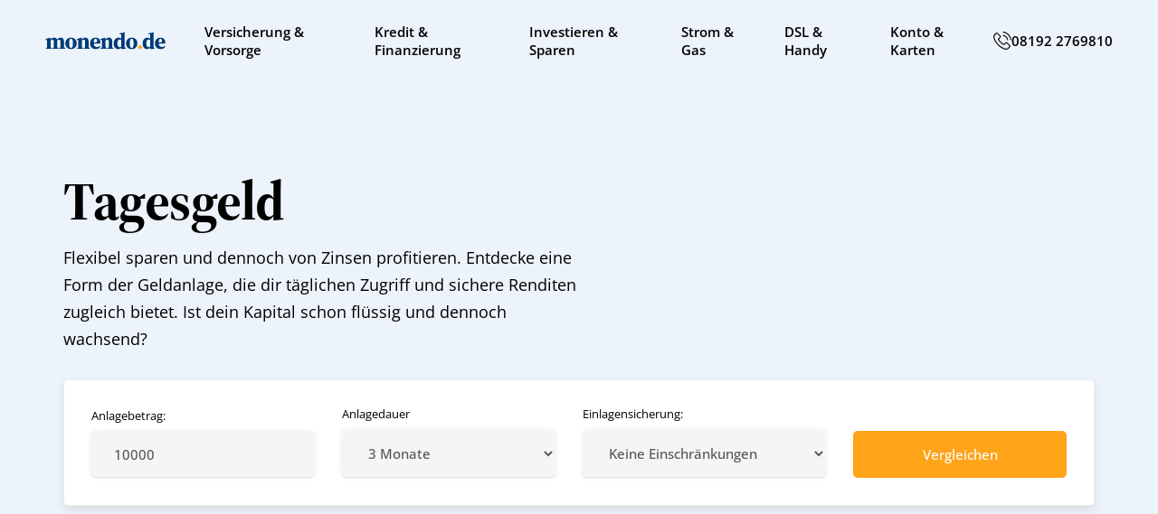

--- FILE ---
content_type: text/html;charset=UTF-8
request_url: https://www.monendo.de/tagesgeld.html
body_size: 11954
content:
<!DOCTYPE html><html lang="de"><head><meta charset="UTF-8" /><meta name="viewport" content="width=device-width, initial-scale=1" /><title>Tagesgeld | monendo.de</title><meta name="robots" content="index,follow" /><link rel="canonical" href="https://www.monendo.de/tagesgeld.html" /><meta name="twitter:card" content="summary" /><meta name="twitter:title" content="Tagesgeld" /><meta name="twitter:url" content="https://www.monendo.de/tagesgeld.html" /><meta property="og:type" content="website" /><meta property="og:title" content="Tagesgeld" /><meta property="og:site_name" content="Startseite" /><meta property="og:url" content="https://www.monendo.de/tagesgeld.html" /><script type="application/ld+json">{"@context":"http:\/\/schema.org\/","@type":"BreadcrumbList","itemListElement":[{"@type":"ListItem","position":1,"name":"Startseite","item":"https:\/\/www.monendo.de\/"},{"@type":"ListItem","position":2,"name":"Tagesgeld","item":"https:\/\/www.monendo.de\/tagesgeld.html"}]}</script><link rel="preload" href="https://www.monendo.de/_Resources/Static/Packages/Mnd.Site/app.css?bust=f7392fc6" as="style" /><link type="text/css" rel="stylesheet" href="https://www.monendo.de/_Resources/Static/Packages/Mnd.Site/app.css?bust=f7392fc6" async /></head><body class><header class="header"><a href="/" class="logo" title="monendo.de"><img src="https://www.monendo.de/_Resources/Static/Packages/Mnd.Site/monendo.svg?bust=8f4310ca" alt="monendo.de" class="image" width="133" height="20" /></a><nav class="navigation js-navigation"><ul class="list list-- list--"><li class="list-item"><a href="/versicherung-vorsorge.html" title="Mehr erfahren zum Thema Versicherung &amp; Vorsorge" class="link">Versicherung & Vorsorge</a><button class="button js-navigation-open-level-two" aria-label="Weiter zu Versicherung &amp; Vorsorge"><svg xmlns="http://www.w3.org/2000/svg" xmlns:xlink="http://www.w3.org/1999/xlink" x="0px" y="0px" viewBox="0 0 485 485" style="enable-background:new 0 0 485 485;" xml:space="preserve"><g><path d="M413.974,71.026C368.171,25.225,307.274,0,242.5,0S116.829,25.225,71.026,71.026C25.225,116.829,0,177.726,0,242.5 s25.225,125.671,71.026,171.474C116.829,459.775,177.726,485,242.5,485s125.671-25.225,171.474-71.026 C459.775,368.171,485,307.274,485,242.5S459.775,116.829,413.974,71.026z M242.5,455C125.327,455,30,359.673,30,242.5 S125.327,30,242.5,30S455,125.327,455,242.5S359.673,455,242.5,455z" /><polygon points="193.228,135.589 299.791,242.5 193.228,349.411 214.476,370.589 342.148,242.5 214.476,114.411" /></g></svg></button><ul class="list js-navigation-level-two"><li class="list-item"><button class="button js-navigation-close-level-two" aria-label="Zurück zu Versicherung &amp; Vorsorge"><svg xmlns="http://www.w3.org/2000/svg" xmlns:xlink="http://www.w3.org/1999/xlink" x="0px" y="0px" viewBox="0 0 485 485" style="enable-background:new 0 0 485 485;" xml:space="preserve"><g><path d="M413.974,71.026C368.171,25.225,307.274,0,242.5,0S116.829,25.225,71.026,71.026C25.225,116.829,0,177.726,0,242.5 s25.225,125.671,71.026,171.474C116.829,459.775,177.726,485,242.5,485s125.671-25.225,171.474-71.026 C459.775,368.171,485,307.274,485,242.5S459.775,116.829,413.974,71.026z M242.5,455C125.327,455,30,359.673,30,242.5 S125.327,30,242.5,30S455,125.327,455,242.5S359.673,455,242.5,455z" /><polygon points="270.524,114.411 142.852,242.5 270.524,370.589 291.772,349.411 185.209,242.5 291.772,135.589" /></g></svg><span>Zurück</span></button></li><li class="list-item"><a href="/gesundheit.html" title="Mehr erfahren zum Thema Gesundheit" class="link">Gesundheit</a><button class="button js-navigation-open-level-three" aria-label="Weiter zu Gesundheit"><svg xmlns="http://www.w3.org/2000/svg" xmlns:xlink="http://www.w3.org/1999/xlink" x="0px" y="0px" viewBox="0 0 485 485" style="enable-background:new 0 0 485 485;" xml:space="preserve"><g><path d="M413.974,71.026C368.171,25.225,307.274,0,242.5,0S116.829,25.225,71.026,71.026C25.225,116.829,0,177.726,0,242.5 s25.225,125.671,71.026,171.474C116.829,459.775,177.726,485,242.5,485s125.671-25.225,171.474-71.026 C459.775,368.171,485,307.274,485,242.5S459.775,116.829,413.974,71.026z M242.5,455C125.327,455,30,359.673,30,242.5 S125.327,30,242.5,30S455,125.327,455,242.5S359.673,455,242.5,455z" /><polygon points="193.228,135.589 299.791,242.5 193.228,349.411 214.476,370.589 342.148,242.5 214.476,114.411" /></g></svg></button><ul class="list list--small js-navigation-level-three"><li class="list-item"><button class="button js-navigation-close-level-three" aria-label="Zurück zu Gesundheit"><svg xmlns="http://www.w3.org/2000/svg" xmlns:xlink="http://www.w3.org/1999/xlink" x="0px" y="0px" viewBox="0 0 485 485" style="enable-background:new 0 0 485 485;" xml:space="preserve"><g><path d="M413.974,71.026C368.171,25.225,307.274,0,242.5,0S116.829,25.225,71.026,71.026C25.225,116.829,0,177.726,0,242.5 s25.225,125.671,71.026,171.474C116.829,459.775,177.726,485,242.5,485s125.671-25.225,171.474-71.026 C459.775,368.171,485,307.274,485,242.5S459.775,116.829,413.974,71.026z M242.5,455C125.327,455,30,359.673,30,242.5 S125.327,30,242.5,30S455,125.327,455,242.5S359.673,455,242.5,455z" /><polygon points="270.524,114.411 142.852,242.5 270.524,370.589 291.772,349.411 185.209,242.5 291.772,135.589" /></g></svg><span>Zurück</span></button></li><li class="list-item"><svg class="icon icon--primary" height="512" viewbox="0 0 512 512" width="512" xmlns="http://www.w3.org/2000/svg">
  <path d="m121.373 457.373 201.372-201.373-201.372-201.373a32 32 0 0 1 45.254-45.254l224 224a32 32 0 0 1 0 45.254l-224 224a32 32 0 0 1 -45.254-45.254z" />
</svg>
<a href="/private-krankenversicherung.html" title="Mehr erfahren zum Thema Private Krankenversicherung (PKV)" class="link">Private Krankenversicherung (PKV)</a></li><li class="list-item"><svg class="icon icon--primary" height="512" viewbox="0 0 512 512" width="512" xmlns="http://www.w3.org/2000/svg">
  <path d="m121.373 457.373 201.372-201.373-201.372-201.373a32 32 0 0 1 45.254-45.254l224 224a32 32 0 0 1 0 45.254l-224 224a32 32 0 0 1 -45.254-45.254z" />
</svg>
<a href="/zahnzusatzversicherung.html" title="Mehr erfahren zum Thema Zahnzusatzversicherung" class="link">Zahnzusatzversicherung</a></li><li class="list-item"><svg class="icon icon--primary" height="512" viewbox="0 0 512 512" width="512" xmlns="http://www.w3.org/2000/svg">
  <path d="m121.373 457.373 201.372-201.373-201.372-201.373a32 32 0 0 1 45.254-45.254l224 224a32 32 0 0 1 0 45.254l-224 224a32 32 0 0 1 -45.254-45.254z" />
</svg>
<a href="/pflegezusatzversicherung.html" title="Mehr erfahren zum Thema Pflegezusatzversicherung" class="link">Pflegezusatzversicherung</a></li></ul></li><li class="list-item"><a href="/haftpflicht-recht.html" title="Mehr erfahren zum Thema Haftpflicht &amp; Recht" class="link">Haftpflicht & Recht</a><button class="button js-navigation-open-level-three" aria-label="Weiter zu Haftpflicht &amp; Recht"><svg xmlns="http://www.w3.org/2000/svg" xmlns:xlink="http://www.w3.org/1999/xlink" x="0px" y="0px" viewBox="0 0 485 485" style="enable-background:new 0 0 485 485;" xml:space="preserve"><g><path d="M413.974,71.026C368.171,25.225,307.274,0,242.5,0S116.829,25.225,71.026,71.026C25.225,116.829,0,177.726,0,242.5 s25.225,125.671,71.026,171.474C116.829,459.775,177.726,485,242.5,485s125.671-25.225,171.474-71.026 C459.775,368.171,485,307.274,485,242.5S459.775,116.829,413.974,71.026z M242.5,455C125.327,455,30,359.673,30,242.5 S125.327,30,242.5,30S455,125.327,455,242.5S359.673,455,242.5,455z" /><polygon points="193.228,135.589 299.791,242.5 193.228,349.411 214.476,370.589 342.148,242.5 214.476,114.411" /></g></svg></button><ul class="list list--small js-navigation-level-three"><li class="list-item"><button class="button js-navigation-close-level-three" aria-label="Zurück zu Haftpflicht &amp; Recht"><svg xmlns="http://www.w3.org/2000/svg" xmlns:xlink="http://www.w3.org/1999/xlink" x="0px" y="0px" viewBox="0 0 485 485" style="enable-background:new 0 0 485 485;" xml:space="preserve"><g><path d="M413.974,71.026C368.171,25.225,307.274,0,242.5,0S116.829,25.225,71.026,71.026C25.225,116.829,0,177.726,0,242.5 s25.225,125.671,71.026,171.474C116.829,459.775,177.726,485,242.5,485s125.671-25.225,171.474-71.026 C459.775,368.171,485,307.274,485,242.5S459.775,116.829,413.974,71.026z M242.5,455C125.327,455,30,359.673,30,242.5 S125.327,30,242.5,30S455,125.327,455,242.5S359.673,455,242.5,455z" /><polygon points="270.524,114.411 142.852,242.5 270.524,370.589 291.772,349.411 185.209,242.5 291.772,135.589" /></g></svg><span>Zurück</span></button></li><li class="list-item"><svg class="icon icon--primary" height="512" viewbox="0 0 512 512" width="512" xmlns="http://www.w3.org/2000/svg">
  <path d="m121.373 457.373 201.372-201.373-201.372-201.373a32 32 0 0 1 45.254-45.254l224 224a32 32 0 0 1 0 45.254l-224 224a32 32 0 0 1 -45.254-45.254z" />
</svg>
<a href="/kfz-versicherung.html" title="Mehr erfahren zum Thema Kfz-Versicherung" class="link">Kfz-Versicherung</a></li><li class="list-item"><svg class="icon icon--primary" height="512" viewbox="0 0 512 512" width="512" xmlns="http://www.w3.org/2000/svg">
  <path d="m121.373 457.373 201.372-201.373-201.372-201.373a32 32 0 0 1 45.254-45.254l224 224a32 32 0 0 1 0 45.254l-224 224a32 32 0 0 1 -45.254-45.254z" />
</svg>
<a href="/haftpflichtversicherung.html" title="Mehr erfahren zum Thema Haftpflichtversicherung" class="link">Haftpflichtversicherung</a></li><li class="list-item"><svg class="icon icon--primary" height="512" viewbox="0 0 512 512" width="512" xmlns="http://www.w3.org/2000/svg">
  <path d="m121.373 457.373 201.372-201.373-201.372-201.373a32 32 0 0 1 45.254-45.254l224 224a32 32 0 0 1 0 45.254l-224 224a32 32 0 0 1 -45.254-45.254z" />
</svg>
<a href="/hausratversicherung.html" title="Mehr erfahren zum Thema Hausratversicherung" class="link">Hausratversicherung</a></li><li class="list-item"><svg class="icon icon--primary" height="512" viewbox="0 0 512 512" width="512" xmlns="http://www.w3.org/2000/svg">
  <path d="m121.373 457.373 201.372-201.373-201.372-201.373a32 32 0 0 1 45.254-45.254l224 224a32 32 0 0 1 0 45.254l-224 224a32 32 0 0 1 -45.254-45.254z" />
</svg>
<a href="/motorradversicherung.html" title="Mehr erfahren zum Thema Motorradversicherung" class="link">Motorradversicherung</a></li><li class="list-item"><svg class="icon icon--primary" height="512" viewbox="0 0 512 512" width="512" xmlns="http://www.w3.org/2000/svg">
  <path d="m121.373 457.373 201.372-201.373-201.372-201.373a32 32 0 0 1 45.254-45.254l224 224a32 32 0 0 1 0 45.254l-224 224a32 32 0 0 1 -45.254-45.254z" />
</svg>
<a href="/rechtsschutzversicherung.html" title="Mehr erfahren zum Thema Rechtsschutzversicherung" class="link">Rechtsschutzversicherung</a></li><li class="list-item"><svg class="icon icon--primary" height="512" viewbox="0 0 512 512" width="512" xmlns="http://www.w3.org/2000/svg">
  <path d="m121.373 457.373 201.372-201.373-201.372-201.373a32 32 0 0 1 45.254-45.254l224 224a32 32 0 0 1 0 45.254l-224 224a32 32 0 0 1 -45.254-45.254z" />
</svg>
<a href="/wohngebaeudeversicherung.html" title="Mehr erfahren zum Thema Wohngebäudeversicherung" class="link">Wohngebäudeversicherung</a></li><li class="list-item"><svg class="icon icon--primary" height="512" viewbox="0 0 512 512" width="512" xmlns="http://www.w3.org/2000/svg">
  <path d="m121.373 457.373 201.372-201.373-201.372-201.373a32 32 0 0 1 45.254-45.254l224 224a32 32 0 0 1 0 45.254l-224 224a32 32 0 0 1 -45.254-45.254z" />
</svg>
<a href="/pferdehaftpflichtversicherung.html" title="Mehr erfahren zum Thema Pferdehaftpflichtversicherung" class="link">Pferdehaftpflichtversicherung</a></li><li class="list-item"><svg class="icon icon--primary" height="512" viewbox="0 0 512 512" width="512" xmlns="http://www.w3.org/2000/svg">
  <path d="m121.373 457.373 201.372-201.373-201.372-201.373a32 32 0 0 1 45.254-45.254l224 224a32 32 0 0 1 0 45.254l-224 224a32 32 0 0 1 -45.254-45.254z" />
</svg>
<a href="/hundehaftpflicht.html" title="Mehr erfahren zum Thema Hundehaftpflichtversicherung" class="link">Hundehaftpflichtversicherung</a></li></ul></li><li class="list-item"><a href="/risiko-vorsorge.html" title="Mehr erfahren zum Thema Risiko &amp; Vorsorge" class="link">Risiko & Vorsorge</a><button class="button js-navigation-open-level-three" aria-label="Weiter zu Risiko &amp; Vorsorge"><svg xmlns="http://www.w3.org/2000/svg" xmlns:xlink="http://www.w3.org/1999/xlink" x="0px" y="0px" viewBox="0 0 485 485" style="enable-background:new 0 0 485 485;" xml:space="preserve"><g><path d="M413.974,71.026C368.171,25.225,307.274,0,242.5,0S116.829,25.225,71.026,71.026C25.225,116.829,0,177.726,0,242.5 s25.225,125.671,71.026,171.474C116.829,459.775,177.726,485,242.5,485s125.671-25.225,171.474-71.026 C459.775,368.171,485,307.274,485,242.5S459.775,116.829,413.974,71.026z M242.5,455C125.327,455,30,359.673,30,242.5 S125.327,30,242.5,30S455,125.327,455,242.5S359.673,455,242.5,455z" /><polygon points="193.228,135.589 299.791,242.5 193.228,349.411 214.476,370.589 342.148,242.5 214.476,114.411" /></g></svg></button><ul class="list list--small js-navigation-level-three"><li class="list-item"><button class="button js-navigation-close-level-three" aria-label="Zurück zu Risiko &amp; Vorsorge"><svg xmlns="http://www.w3.org/2000/svg" xmlns:xlink="http://www.w3.org/1999/xlink" x="0px" y="0px" viewBox="0 0 485 485" style="enable-background:new 0 0 485 485;" xml:space="preserve"><g><path d="M413.974,71.026C368.171,25.225,307.274,0,242.5,0S116.829,25.225,71.026,71.026C25.225,116.829,0,177.726,0,242.5 s25.225,125.671,71.026,171.474C116.829,459.775,177.726,485,242.5,485s125.671-25.225,171.474-71.026 C459.775,368.171,485,307.274,485,242.5S459.775,116.829,413.974,71.026z M242.5,455C125.327,455,30,359.673,30,242.5 S125.327,30,242.5,30S455,125.327,455,242.5S359.673,455,242.5,455z" /><polygon points="270.524,114.411 142.852,242.5 270.524,370.589 291.772,349.411 185.209,242.5 291.772,135.589" /></g></svg><span>Zurück</span></button></li><li class="list-item"><svg class="icon icon--primary" height="512" viewbox="0 0 512 512" width="512" xmlns="http://www.w3.org/2000/svg">
  <path d="m121.373 457.373 201.372-201.373-201.372-201.373a32 32 0 0 1 45.254-45.254l224 224a32 32 0 0 1 0 45.254l-224 224a32 32 0 0 1 -45.254-45.254z" />
</svg>
<a href="/berufsunfaehigkeitsversicherung.html" title="Mehr erfahren zum Thema Berufsunfähigkeitsversicherung" class="link">Berufsunfähigkeitsversicherung</a></li><li class="list-item"><svg class="icon icon--primary" height="512" viewbox="0 0 512 512" width="512" xmlns="http://www.w3.org/2000/svg">
  <path d="m121.373 457.373 201.372-201.373-201.372-201.373a32 32 0 0 1 45.254-45.254l224 224a32 32 0 0 1 0 45.254l-224 224a32 32 0 0 1 -45.254-45.254z" />
</svg>
<a href="/risikolebensversicherung.html" title="Mehr erfahren zum Thema Risikolebensversicherung" class="link">Risikolebensversicherung</a></li><li class="list-item"><svg class="icon icon--primary" height="512" viewbox="0 0 512 512" width="512" xmlns="http://www.w3.org/2000/svg">
  <path d="m121.373 457.373 201.372-201.373-201.372-201.373a32 32 0 0 1 45.254-45.254l224 224a32 32 0 0 1 0 45.254l-224 224a32 32 0 0 1 -45.254-45.254z" />
</svg>
<a href="/unfallversicherung.html" title="Mehr erfahren zum Thema Unfallversicherung" class="link">Unfallversicherung</a></li><li class="list-item"><svg class="icon icon--primary" height="512" viewbox="0 0 512 512" width="512" xmlns="http://www.w3.org/2000/svg">
  <path d="m121.373 457.373 201.372-201.373-201.372-201.373a32 32 0 0 1 45.254-45.254l224 224a32 32 0 0 1 0 45.254l-224 224a32 32 0 0 1 -45.254-45.254z" />
</svg>
<a href="/sterbegeldversicherung.html" title="Mehr erfahren zum Thema Sterbegeldversicherung" class="link">Sterbegeldversicherung</a></li></ul></li></ul></li><li class="list-item"><a href="/kredit-finanzierung.html" title="Mehr erfahren zum Thema Kredit &amp; Finanzierung" class="link">Kredit & Finanzierung</a><button class="button js-navigation-open-level-two" aria-label="Weiter zu Kredit &amp; Finanzierung"><svg xmlns="http://www.w3.org/2000/svg" xmlns:xlink="http://www.w3.org/1999/xlink" x="0px" y="0px" viewBox="0 0 485 485" style="enable-background:new 0 0 485 485;" xml:space="preserve"><g><path d="M413.974,71.026C368.171,25.225,307.274,0,242.5,0S116.829,25.225,71.026,71.026C25.225,116.829,0,177.726,0,242.5 s25.225,125.671,71.026,171.474C116.829,459.775,177.726,485,242.5,485s125.671-25.225,171.474-71.026 C459.775,368.171,485,307.274,485,242.5S459.775,116.829,413.974,71.026z M242.5,455C125.327,455,30,359.673,30,242.5 S125.327,30,242.5,30S455,125.327,455,242.5S359.673,455,242.5,455z" /><polygon points="193.228,135.589 299.791,242.5 193.228,349.411 214.476,370.589 342.148,242.5 214.476,114.411" /></g></svg></button><ul class="list js-navigation-level-two"><li class="list-item"><button class="button js-navigation-close-level-two" aria-label="Zurück zu Kredit &amp; Finanzierung"><svg xmlns="http://www.w3.org/2000/svg" xmlns:xlink="http://www.w3.org/1999/xlink" x="0px" y="0px" viewBox="0 0 485 485" style="enable-background:new 0 0 485 485;" xml:space="preserve"><g><path d="M413.974,71.026C368.171,25.225,307.274,0,242.5,0S116.829,25.225,71.026,71.026C25.225,116.829,0,177.726,0,242.5 s25.225,125.671,71.026,171.474C116.829,459.775,177.726,485,242.5,485s125.671-25.225,171.474-71.026 C459.775,368.171,485,307.274,485,242.5S459.775,116.829,413.974,71.026z M242.5,455C125.327,455,30,359.673,30,242.5 S125.327,30,242.5,30S455,125.327,455,242.5S359.673,455,242.5,455z" /><polygon points="270.524,114.411 142.852,242.5 270.524,370.589 291.772,349.411 185.209,242.5 291.772,135.589" /></g></svg><span>Zurück</span></button></li><li class="list-item"><a href="/kredit.html" title="Mehr erfahren zum Thema Kredit" class="link">Kredit</a><button class="button js-navigation-open-level-three" aria-label="Weiter zu Kredit"><svg xmlns="http://www.w3.org/2000/svg" xmlns:xlink="http://www.w3.org/1999/xlink" x="0px" y="0px" viewBox="0 0 485 485" style="enable-background:new 0 0 485 485;" xml:space="preserve"><g><path d="M413.974,71.026C368.171,25.225,307.274,0,242.5,0S116.829,25.225,71.026,71.026C25.225,116.829,0,177.726,0,242.5 s25.225,125.671,71.026,171.474C116.829,459.775,177.726,485,242.5,485s125.671-25.225,171.474-71.026 C459.775,368.171,485,307.274,485,242.5S459.775,116.829,413.974,71.026z M242.5,455C125.327,455,30,359.673,30,242.5 S125.327,30,242.5,30S455,125.327,455,242.5S359.673,455,242.5,455z" /><polygon points="193.228,135.589 299.791,242.5 193.228,349.411 214.476,370.589 342.148,242.5 214.476,114.411" /></g></svg></button><ul class="list list--small js-navigation-level-three"><li class="list-item"><button class="button js-navigation-close-level-three" aria-label="Zurück zu Kredit"><svg xmlns="http://www.w3.org/2000/svg" xmlns:xlink="http://www.w3.org/1999/xlink" x="0px" y="0px" viewBox="0 0 485 485" style="enable-background:new 0 0 485 485;" xml:space="preserve"><g><path d="M413.974,71.026C368.171,25.225,307.274,0,242.5,0S116.829,25.225,71.026,71.026C25.225,116.829,0,177.726,0,242.5 s25.225,125.671,71.026,171.474C116.829,459.775,177.726,485,242.5,485s125.671-25.225,171.474-71.026 C459.775,368.171,485,307.274,485,242.5S459.775,116.829,413.974,71.026z M242.5,455C125.327,455,30,359.673,30,242.5 S125.327,30,242.5,30S455,125.327,455,242.5S359.673,455,242.5,455z" /><polygon points="270.524,114.411 142.852,242.5 270.524,370.589 291.772,349.411 185.209,242.5 291.772,135.589" /></g></svg><span>Zurück</span></button></li><li class="list-item"><svg class="icon icon--primary" height="512" viewbox="0 0 512 512" width="512" xmlns="http://www.w3.org/2000/svg">
  <path d="m121.373 457.373 201.372-201.373-201.372-201.373a32 32 0 0 1 45.254-45.254l224 224a32 32 0 0 1 0 45.254l-224 224a32 32 0 0 1 -45.254-45.254z" />
</svg>
<a href="/ratenkredit.html" title="Mehr erfahren zum Thema Ratenkredit" class="link">Ratenkredit</a></li><li class="list-item"><svg class="icon icon--primary" height="512" viewbox="0 0 512 512" width="512" xmlns="http://www.w3.org/2000/svg">
  <path d="m121.373 457.373 201.372-201.373-201.372-201.373a32 32 0 0 1 45.254-45.254l224 224a32 32 0 0 1 0 45.254l-224 224a32 32 0 0 1 -45.254-45.254z" />
</svg>
<a href="/autokredit.html" title="Mehr erfahren zum Thema Autokredit" class="link">Autokredit</a></li></ul></li><li class="list-item"><a href="/haus-bauen.html" title="Mehr erfahren zum Thema Haus &amp; Bauen" class="link">Haus & Bauen</a><button class="button js-navigation-open-level-three" aria-label="Weiter zu Haus &amp; Bauen"><svg xmlns="http://www.w3.org/2000/svg" xmlns:xlink="http://www.w3.org/1999/xlink" x="0px" y="0px" viewBox="0 0 485 485" style="enable-background:new 0 0 485 485;" xml:space="preserve"><g><path d="M413.974,71.026C368.171,25.225,307.274,0,242.5,0S116.829,25.225,71.026,71.026C25.225,116.829,0,177.726,0,242.5 s25.225,125.671,71.026,171.474C116.829,459.775,177.726,485,242.5,485s125.671-25.225,171.474-71.026 C459.775,368.171,485,307.274,485,242.5S459.775,116.829,413.974,71.026z M242.5,455C125.327,455,30,359.673,30,242.5 S125.327,30,242.5,30S455,125.327,455,242.5S359.673,455,242.5,455z" /><polygon points="193.228,135.589 299.791,242.5 193.228,349.411 214.476,370.589 342.148,242.5 214.476,114.411" /></g></svg></button><ul class="list list--small js-navigation-level-three"><li class="list-item"><button class="button js-navigation-close-level-three" aria-label="Zurück zu Haus &amp; Bauen"><svg xmlns="http://www.w3.org/2000/svg" xmlns:xlink="http://www.w3.org/1999/xlink" x="0px" y="0px" viewBox="0 0 485 485" style="enable-background:new 0 0 485 485;" xml:space="preserve"><g><path d="M413.974,71.026C368.171,25.225,307.274,0,242.5,0S116.829,25.225,71.026,71.026C25.225,116.829,0,177.726,0,242.5 s25.225,125.671,71.026,171.474C116.829,459.775,177.726,485,242.5,485s125.671-25.225,171.474-71.026 C459.775,368.171,485,307.274,485,242.5S459.775,116.829,413.974,71.026z M242.5,455C125.327,455,30,359.673,30,242.5 S125.327,30,242.5,30S455,125.327,455,242.5S359.673,455,242.5,455z" /><polygon points="270.524,114.411 142.852,242.5 270.524,370.589 291.772,349.411 185.209,242.5 291.772,135.589" /></g></svg><span>Zurück</span></button></li><li class="list-item"><svg class="icon icon--primary" height="512" viewbox="0 0 512 512" width="512" xmlns="http://www.w3.org/2000/svg">
  <path d="m121.373 457.373 201.372-201.373-201.372-201.373a32 32 0 0 1 45.254-45.254l224 224a32 32 0 0 1 0 45.254l-224 224a32 32 0 0 1 -45.254-45.254z" />
</svg>
<a href="/baufinanzierung.html" title="Mehr erfahren zum Thema Baufinanzierung" class="link">Baufinanzierung</a></li><li class="list-item"><svg class="icon icon--primary" height="512" viewbox="0 0 512 512" width="512" xmlns="http://www.w3.org/2000/svg">
  <path d="m121.373 457.373 201.372-201.373-201.372-201.373a32 32 0 0 1 45.254-45.254l224 224a32 32 0 0 1 0 45.254l-224 224a32 32 0 0 1 -45.254-45.254z" />
</svg>
<a href="/anschlussfinanzierung.html" title="Mehr erfahren zum Thema Anschlussfinanzierung" class="link">Anschlussfinanzierung</a></li><li class="list-item"><svg class="icon icon--primary" height="512" viewbox="0 0 512 512" width="512" xmlns="http://www.w3.org/2000/svg">
  <path d="m121.373 457.373 201.372-201.373-201.372-201.373a32 32 0 0 1 45.254-45.254l224 224a32 32 0 0 1 0 45.254l-224 224a32 32 0 0 1 -45.254-45.254z" />
</svg>
<a href="/forward-darlehen.html" title="Mehr erfahren zum Thema Forward Darlehen" class="link">Forward Darlehen</a></li><li class="list-item"><svg class="icon icon--primary" height="512" viewbox="0 0 512 512" width="512" xmlns="http://www.w3.org/2000/svg">
  <path d="m121.373 457.373 201.372-201.373-201.372-201.373a32 32 0 0 1 45.254-45.254l224 224a32 32 0 0 1 0 45.254l-224 224a32 32 0 0 1 -45.254-45.254z" />
</svg>
<a href="/bausparvertrag.html" title="Mehr erfahren zum Thema Bausparvertrag" class="link">Bausparvertrag</a></li></ul></li></ul></li><li class="list-item"><a href="/investieren-sparen.html" title="Mehr erfahren zum Thema Investieren &amp; Sparen" class="link">Investieren & Sparen</a><button class="button js-navigation-open-level-two" aria-label="Weiter zu Investieren &amp; Sparen"><svg xmlns="http://www.w3.org/2000/svg" xmlns:xlink="http://www.w3.org/1999/xlink" x="0px" y="0px" viewBox="0 0 485 485" style="enable-background:new 0 0 485 485;" xml:space="preserve"><g><path d="M413.974,71.026C368.171,25.225,307.274,0,242.5,0S116.829,25.225,71.026,71.026C25.225,116.829,0,177.726,0,242.5 s25.225,125.671,71.026,171.474C116.829,459.775,177.726,485,242.5,485s125.671-25.225,171.474-71.026 C459.775,368.171,485,307.274,485,242.5S459.775,116.829,413.974,71.026z M242.5,455C125.327,455,30,359.673,30,242.5 S125.327,30,242.5,30S455,125.327,455,242.5S359.673,455,242.5,455z" /><polygon points="193.228,135.589 299.791,242.5 193.228,349.411 214.476,370.589 342.148,242.5 214.476,114.411" /></g></svg></button><ul class="list js-navigation-level-two"><li class="list-item"><button class="button js-navigation-close-level-two" aria-label="Zurück zu Investieren &amp; Sparen"><svg xmlns="http://www.w3.org/2000/svg" xmlns:xlink="http://www.w3.org/1999/xlink" x="0px" y="0px" viewBox="0 0 485 485" style="enable-background:new 0 0 485 485;" xml:space="preserve"><g><path d="M413.974,71.026C368.171,25.225,307.274,0,242.5,0S116.829,25.225,71.026,71.026C25.225,116.829,0,177.726,0,242.5 s25.225,125.671,71.026,171.474C116.829,459.775,177.726,485,242.5,485s125.671-25.225,171.474-71.026 C459.775,368.171,485,307.274,485,242.5S459.775,116.829,413.974,71.026z M242.5,455C125.327,455,30,359.673,30,242.5 S125.327,30,242.5,30S455,125.327,455,242.5S359.673,455,242.5,455z" /><polygon points="270.524,114.411 142.852,242.5 270.524,370.589 291.772,349.411 185.209,242.5 291.772,135.589" /></g></svg><span>Zurück</span></button></li><li class="list-item"><a href="/sparen.html" title="Mehr erfahren zum Thema Sparen" class="link">Sparen</a><button class="button js-navigation-open-level-three" aria-label="Weiter zu Sparen"><svg xmlns="http://www.w3.org/2000/svg" xmlns:xlink="http://www.w3.org/1999/xlink" x="0px" y="0px" viewBox="0 0 485 485" style="enable-background:new 0 0 485 485;" xml:space="preserve"><g><path d="M413.974,71.026C368.171,25.225,307.274,0,242.5,0S116.829,25.225,71.026,71.026C25.225,116.829,0,177.726,0,242.5 s25.225,125.671,71.026,171.474C116.829,459.775,177.726,485,242.5,485s125.671-25.225,171.474-71.026 C459.775,368.171,485,307.274,485,242.5S459.775,116.829,413.974,71.026z M242.5,455C125.327,455,30,359.673,30,242.5 S125.327,30,242.5,30S455,125.327,455,242.5S359.673,455,242.5,455z" /><polygon points="193.228,135.589 299.791,242.5 193.228,349.411 214.476,370.589 342.148,242.5 214.476,114.411" /></g></svg></button><ul class="list list--small js-navigation-level-three"><li class="list-item"><button class="button js-navigation-close-level-three" aria-label="Zurück zu Sparen"><svg xmlns="http://www.w3.org/2000/svg" xmlns:xlink="http://www.w3.org/1999/xlink" x="0px" y="0px" viewBox="0 0 485 485" style="enable-background:new 0 0 485 485;" xml:space="preserve"><g><path d="M413.974,71.026C368.171,25.225,307.274,0,242.5,0S116.829,25.225,71.026,71.026C25.225,116.829,0,177.726,0,242.5 s25.225,125.671,71.026,171.474C116.829,459.775,177.726,485,242.5,485s125.671-25.225,171.474-71.026 C459.775,368.171,485,307.274,485,242.5S459.775,116.829,413.974,71.026z M242.5,455C125.327,455,30,359.673,30,242.5 S125.327,30,242.5,30S455,125.327,455,242.5S359.673,455,242.5,455z" /><polygon points="270.524,114.411 142.852,242.5 270.524,370.589 291.772,349.411 185.209,242.5 291.772,135.589" /></g></svg><span>Zurück</span></button></li><li class="list-item"><svg class="icon icon--primary" height="512" viewbox="0 0 512 512" width="512" xmlns="http://www.w3.org/2000/svg">
  <path d="m121.373 457.373 201.372-201.373-201.372-201.373a32 32 0 0 1 45.254-45.254l224 224a32 32 0 0 1 0 45.254l-224 224a32 32 0 0 1 -45.254-45.254z" />
</svg>
<a href="/tagesgeld.html" title="Mehr erfahren zum Thema Tagesgeld" class="link">Tagesgeld</a></li><li class="list-item"><svg class="icon icon--primary" height="512" viewbox="0 0 512 512" width="512" xmlns="http://www.w3.org/2000/svg">
  <path d="m121.373 457.373 201.372-201.373-201.372-201.373a32 32 0 0 1 45.254-45.254l224 224a32 32 0 0 1 0 45.254l-224 224a32 32 0 0 1 -45.254-45.254z" />
</svg>
<a href="/festgeld.html" title="Mehr erfahren zum Thema Festgeld" class="link">Festgeld</a></li></ul></li><li class="list-item"><a href="/investieren.html" title="Mehr erfahren zum Thema Investieren" class="link">Investieren</a><button class="button js-navigation-open-level-three" aria-label="Weiter zu Investieren"><svg xmlns="http://www.w3.org/2000/svg" xmlns:xlink="http://www.w3.org/1999/xlink" x="0px" y="0px" viewBox="0 0 485 485" style="enable-background:new 0 0 485 485;" xml:space="preserve"><g><path d="M413.974,71.026C368.171,25.225,307.274,0,242.5,0S116.829,25.225,71.026,71.026C25.225,116.829,0,177.726,0,242.5 s25.225,125.671,71.026,171.474C116.829,459.775,177.726,485,242.5,485s125.671-25.225,171.474-71.026 C459.775,368.171,485,307.274,485,242.5S459.775,116.829,413.974,71.026z M242.5,455C125.327,455,30,359.673,30,242.5 S125.327,30,242.5,30S455,125.327,455,242.5S359.673,455,242.5,455z" /><polygon points="193.228,135.589 299.791,242.5 193.228,349.411 214.476,370.589 342.148,242.5 214.476,114.411" /></g></svg></button><ul class="list list--small js-navigation-level-three"><li class="list-item"><button class="button js-navigation-close-level-three" aria-label="Zurück zu Investieren"><svg xmlns="http://www.w3.org/2000/svg" xmlns:xlink="http://www.w3.org/1999/xlink" x="0px" y="0px" viewBox="0 0 485 485" style="enable-background:new 0 0 485 485;" xml:space="preserve"><g><path d="M413.974,71.026C368.171,25.225,307.274,0,242.5,0S116.829,25.225,71.026,71.026C25.225,116.829,0,177.726,0,242.5 s25.225,125.671,71.026,171.474C116.829,459.775,177.726,485,242.5,485s125.671-25.225,171.474-71.026 C459.775,368.171,485,307.274,485,242.5S459.775,116.829,413.974,71.026z M242.5,455C125.327,455,30,359.673,30,242.5 S125.327,30,242.5,30S455,125.327,455,242.5S359.673,455,242.5,455z" /><polygon points="270.524,114.411 142.852,242.5 270.524,370.589 291.772,349.411 185.209,242.5 291.772,135.589" /></g></svg><span>Zurück</span></button></li><li class="list-item"><svg class="icon icon--primary" height="512" viewbox="0 0 512 512" width="512" xmlns="http://www.w3.org/2000/svg">
  <path d="m121.373 457.373 201.372-201.373-201.372-201.373a32 32 0 0 1 45.254-45.254l224 224a32 32 0 0 1 0 45.254l-224 224a32 32 0 0 1 -45.254-45.254z" />
</svg>
<a href="/depot.html" title="Mehr erfahren zum Thema Depot" class="link">Depot</a></li><li class="list-item"><svg class="icon icon--primary" height="512" viewbox="0 0 512 512" width="512" xmlns="http://www.w3.org/2000/svg">
  <path d="m121.373 457.373 201.372-201.373-201.372-201.373a32 32 0 0 1 45.254-45.254l224 224a32 32 0 0 1 0 45.254l-224 224a32 32 0 0 1 -45.254-45.254z" />
</svg>
<a href="/robo-advisor.html" title="Mehr erfahren zum Thema Robo-Advisor" class="link">Robo-Advisor</a></li></ul></li></ul></li><li class="list-item"><a href="/strom-gas.html" title="Mehr erfahren zum Thema Strom &amp; Gas" class="link">Strom & Gas</a><button class="button js-navigation-open-level-two" aria-label="Weiter zu Strom &amp; Gas"><svg xmlns="http://www.w3.org/2000/svg" xmlns:xlink="http://www.w3.org/1999/xlink" x="0px" y="0px" viewBox="0 0 485 485" style="enable-background:new 0 0 485 485;" xml:space="preserve"><g><path d="M413.974,71.026C368.171,25.225,307.274,0,242.5,0S116.829,25.225,71.026,71.026C25.225,116.829,0,177.726,0,242.5 s25.225,125.671,71.026,171.474C116.829,459.775,177.726,485,242.5,485s125.671-25.225,171.474-71.026 C459.775,368.171,485,307.274,485,242.5S459.775,116.829,413.974,71.026z M242.5,455C125.327,455,30,359.673,30,242.5 S125.327,30,242.5,30S455,125.327,455,242.5S359.673,455,242.5,455z" /><polygon points="193.228,135.589 299.791,242.5 193.228,349.411 214.476,370.589 342.148,242.5 214.476,114.411" /></g></svg></button><ul class="list js-navigation-level-two"><li class="list-item"><button class="button js-navigation-close-level-two" aria-label="Zurück zu Strom &amp; Gas"><svg xmlns="http://www.w3.org/2000/svg" xmlns:xlink="http://www.w3.org/1999/xlink" x="0px" y="0px" viewBox="0 0 485 485" style="enable-background:new 0 0 485 485;" xml:space="preserve"><g><path d="M413.974,71.026C368.171,25.225,307.274,0,242.5,0S116.829,25.225,71.026,71.026C25.225,116.829,0,177.726,0,242.5 s25.225,125.671,71.026,171.474C116.829,459.775,177.726,485,242.5,485s125.671-25.225,171.474-71.026 C459.775,368.171,485,307.274,485,242.5S459.775,116.829,413.974,71.026z M242.5,455C125.327,455,30,359.673,30,242.5 S125.327,30,242.5,30S455,125.327,455,242.5S359.673,455,242.5,455z" /><polygon points="270.524,114.411 142.852,242.5 270.524,370.589 291.772,349.411 185.209,242.5 291.772,135.589" /></g></svg><span>Zurück</span></button></li><li class="list-item"><a href="/strom-co.html" title="Mehr erfahren zum Thema Strom &amp; Co." class="link">Strom & Co.</a><button class="button js-navigation-open-level-three" aria-label="Weiter zu Strom &amp; Co."><svg xmlns="http://www.w3.org/2000/svg" xmlns:xlink="http://www.w3.org/1999/xlink" x="0px" y="0px" viewBox="0 0 485 485" style="enable-background:new 0 0 485 485;" xml:space="preserve"><g><path d="M413.974,71.026C368.171,25.225,307.274,0,242.5,0S116.829,25.225,71.026,71.026C25.225,116.829,0,177.726,0,242.5 s25.225,125.671,71.026,171.474C116.829,459.775,177.726,485,242.5,485s125.671-25.225,171.474-71.026 C459.775,368.171,485,307.274,485,242.5S459.775,116.829,413.974,71.026z M242.5,455C125.327,455,30,359.673,30,242.5 S125.327,30,242.5,30S455,125.327,455,242.5S359.673,455,242.5,455z" /><polygon points="193.228,135.589 299.791,242.5 193.228,349.411 214.476,370.589 342.148,242.5 214.476,114.411" /></g></svg></button><ul class="list list--small js-navigation-level-three"><li class="list-item"><button class="button js-navigation-close-level-three" aria-label="Zurück zu Strom &amp; Co."><svg xmlns="http://www.w3.org/2000/svg" xmlns:xlink="http://www.w3.org/1999/xlink" x="0px" y="0px" viewBox="0 0 485 485" style="enable-background:new 0 0 485 485;" xml:space="preserve"><g><path d="M413.974,71.026C368.171,25.225,307.274,0,242.5,0S116.829,25.225,71.026,71.026C25.225,116.829,0,177.726,0,242.5 s25.225,125.671,71.026,171.474C116.829,459.775,177.726,485,242.5,485s125.671-25.225,171.474-71.026 C459.775,368.171,485,307.274,485,242.5S459.775,116.829,413.974,71.026z M242.5,455C125.327,455,30,359.673,30,242.5 S125.327,30,242.5,30S455,125.327,455,242.5S359.673,455,242.5,455z" /><polygon points="270.524,114.411 142.852,242.5 270.524,370.589 291.772,349.411 185.209,242.5 291.772,135.589" /></g></svg><span>Zurück</span></button></li><li class="list-item"><svg class="icon icon--primary" height="512" viewbox="0 0 512 512" width="512" xmlns="http://www.w3.org/2000/svg">
  <path d="m121.373 457.373 201.372-201.373-201.372-201.373a32 32 0 0 1 45.254-45.254l224 224a32 32 0 0 1 0 45.254l-224 224a32 32 0 0 1 -45.254-45.254z" />
</svg>
<a href="/strom.html" title="Mehr erfahren zum Thema Strom" class="link">Strom</a></li></ul></li><li class="list-item"><a href="/gas-co.html" title="Mehr erfahren zum Thema Gas &amp; Co." class="link">Gas & Co.</a><button class="button js-navigation-open-level-three" aria-label="Weiter zu Gas &amp; Co."><svg xmlns="http://www.w3.org/2000/svg" xmlns:xlink="http://www.w3.org/1999/xlink" x="0px" y="0px" viewBox="0 0 485 485" style="enable-background:new 0 0 485 485;" xml:space="preserve"><g><path d="M413.974,71.026C368.171,25.225,307.274,0,242.5,0S116.829,25.225,71.026,71.026C25.225,116.829,0,177.726,0,242.5 s25.225,125.671,71.026,171.474C116.829,459.775,177.726,485,242.5,485s125.671-25.225,171.474-71.026 C459.775,368.171,485,307.274,485,242.5S459.775,116.829,413.974,71.026z M242.5,455C125.327,455,30,359.673,30,242.5 S125.327,30,242.5,30S455,125.327,455,242.5S359.673,455,242.5,455z" /><polygon points="193.228,135.589 299.791,242.5 193.228,349.411 214.476,370.589 342.148,242.5 214.476,114.411" /></g></svg></button><ul class="list list--small js-navigation-level-three"><li class="list-item"><button class="button js-navigation-close-level-three" aria-label="Zurück zu Gas &amp; Co."><svg xmlns="http://www.w3.org/2000/svg" xmlns:xlink="http://www.w3.org/1999/xlink" x="0px" y="0px" viewBox="0 0 485 485" style="enable-background:new 0 0 485 485;" xml:space="preserve"><g><path d="M413.974,71.026C368.171,25.225,307.274,0,242.5,0S116.829,25.225,71.026,71.026C25.225,116.829,0,177.726,0,242.5 s25.225,125.671,71.026,171.474C116.829,459.775,177.726,485,242.5,485s125.671-25.225,171.474-71.026 C459.775,368.171,485,307.274,485,242.5S459.775,116.829,413.974,71.026z M242.5,455C125.327,455,30,359.673,30,242.5 S125.327,30,242.5,30S455,125.327,455,242.5S359.673,455,242.5,455z" /><polygon points="270.524,114.411 142.852,242.5 270.524,370.589 291.772,349.411 185.209,242.5 291.772,135.589" /></g></svg><span>Zurück</span></button></li><li class="list-item"><svg class="icon icon--primary" height="512" viewbox="0 0 512 512" width="512" xmlns="http://www.w3.org/2000/svg">
  <path d="m121.373 457.373 201.372-201.373-201.372-201.373a32 32 0 0 1 45.254-45.254l224 224a32 32 0 0 1 0 45.254l-224 224a32 32 0 0 1 -45.254-45.254z" />
</svg>
<a href="/gas.html" title="Mehr erfahren zum Thema Gas" class="link">Gas</a></li></ul></li></ul></li><li class="list-item"><a href="/dsl-handy.html" title="Mehr erfahren zum Thema DSL &amp; Handy" class="link">DSL & Handy</a><button class="button js-navigation-open-level-two" aria-label="Weiter zu DSL &amp; Handy"><svg xmlns="http://www.w3.org/2000/svg" xmlns:xlink="http://www.w3.org/1999/xlink" x="0px" y="0px" viewBox="0 0 485 485" style="enable-background:new 0 0 485 485;" xml:space="preserve"><g><path d="M413.974,71.026C368.171,25.225,307.274,0,242.5,0S116.829,25.225,71.026,71.026C25.225,116.829,0,177.726,0,242.5 s25.225,125.671,71.026,171.474C116.829,459.775,177.726,485,242.5,485s125.671-25.225,171.474-71.026 C459.775,368.171,485,307.274,485,242.5S459.775,116.829,413.974,71.026z M242.5,455C125.327,455,30,359.673,30,242.5 S125.327,30,242.5,30S455,125.327,455,242.5S359.673,455,242.5,455z" /><polygon points="193.228,135.589 299.791,242.5 193.228,349.411 214.476,370.589 342.148,242.5 214.476,114.411" /></g></svg></button><ul class="list js-navigation-level-two"><li class="list-item"><button class="button js-navigation-close-level-two" aria-label="Zurück zu DSL &amp; Handy"><svg xmlns="http://www.w3.org/2000/svg" xmlns:xlink="http://www.w3.org/1999/xlink" x="0px" y="0px" viewBox="0 0 485 485" style="enable-background:new 0 0 485 485;" xml:space="preserve"><g><path d="M413.974,71.026C368.171,25.225,307.274,0,242.5,0S116.829,25.225,71.026,71.026C25.225,116.829,0,177.726,0,242.5 s25.225,125.671,71.026,171.474C116.829,459.775,177.726,485,242.5,485s125.671-25.225,171.474-71.026 C459.775,368.171,485,307.274,485,242.5S459.775,116.829,413.974,71.026z M242.5,455C125.327,455,30,359.673,30,242.5 S125.327,30,242.5,30S455,125.327,455,242.5S359.673,455,242.5,455z" /><polygon points="270.524,114.411 142.852,242.5 270.524,370.589 291.772,349.411 185.209,242.5 291.772,135.589" /></g></svg><span>Zurück</span></button></li><li class="list-item"><a href="/handytarife.html" title="Mehr erfahren zum Thema Handytarife" class="link">Handytarife</a><button class="button js-navigation-open-level-three" aria-label="Weiter zu Handytarife"><svg xmlns="http://www.w3.org/2000/svg" xmlns:xlink="http://www.w3.org/1999/xlink" x="0px" y="0px" viewBox="0 0 485 485" style="enable-background:new 0 0 485 485;" xml:space="preserve"><g><path d="M413.974,71.026C368.171,25.225,307.274,0,242.5,0S116.829,25.225,71.026,71.026C25.225,116.829,0,177.726,0,242.5 s25.225,125.671,71.026,171.474C116.829,459.775,177.726,485,242.5,485s125.671-25.225,171.474-71.026 C459.775,368.171,485,307.274,485,242.5S459.775,116.829,413.974,71.026z M242.5,455C125.327,455,30,359.673,30,242.5 S125.327,30,242.5,30S455,125.327,455,242.5S359.673,455,242.5,455z" /><polygon points="193.228,135.589 299.791,242.5 193.228,349.411 214.476,370.589 342.148,242.5 214.476,114.411" /></g></svg></button><ul class="list list--small js-navigation-level-three"><li class="list-item"><button class="button js-navigation-close-level-three" aria-label="Zurück zu Handytarife"><svg xmlns="http://www.w3.org/2000/svg" xmlns:xlink="http://www.w3.org/1999/xlink" x="0px" y="0px" viewBox="0 0 485 485" style="enable-background:new 0 0 485 485;" xml:space="preserve"><g><path d="M413.974,71.026C368.171,25.225,307.274,0,242.5,0S116.829,25.225,71.026,71.026C25.225,116.829,0,177.726,0,242.5 s25.225,125.671,71.026,171.474C116.829,459.775,177.726,485,242.5,485s125.671-25.225,171.474-71.026 C459.775,368.171,485,307.274,485,242.5S459.775,116.829,413.974,71.026z M242.5,455C125.327,455,30,359.673,30,242.5 S125.327,30,242.5,30S455,125.327,455,242.5S359.673,455,242.5,455z" /><polygon points="270.524,114.411 142.852,242.5 270.524,370.589 291.772,349.411 185.209,242.5 291.772,135.589" /></g></svg><span>Zurück</span></button></li><li class="list-item"><svg class="icon icon--primary" height="512" viewbox="0 0 512 512" width="512" xmlns="http://www.w3.org/2000/svg">
  <path d="m121.373 457.373 201.372-201.373-201.372-201.373a32 32 0 0 1 45.254-45.254l224 224a32 32 0 0 1 0 45.254l-224 224a32 32 0 0 1 -45.254-45.254z" />
</svg>
<a href="/all-net-flat.html" title="Mehr erfahren zum Thema All-Net-Flat" class="link">All-Net-Flat</a></li></ul></li><li class="list-item"><a href="/festnetztarife.html" title="Mehr erfahren zum Thema Festnetztarife" class="link">Festnetztarife</a><button class="button js-navigation-open-level-three" aria-label="Weiter zu Festnetztarife"><svg xmlns="http://www.w3.org/2000/svg" xmlns:xlink="http://www.w3.org/1999/xlink" x="0px" y="0px" viewBox="0 0 485 485" style="enable-background:new 0 0 485 485;" xml:space="preserve"><g><path d="M413.974,71.026C368.171,25.225,307.274,0,242.5,0S116.829,25.225,71.026,71.026C25.225,116.829,0,177.726,0,242.5 s25.225,125.671,71.026,171.474C116.829,459.775,177.726,485,242.5,485s125.671-25.225,171.474-71.026 C459.775,368.171,485,307.274,485,242.5S459.775,116.829,413.974,71.026z M242.5,455C125.327,455,30,359.673,30,242.5 S125.327,30,242.5,30S455,125.327,455,242.5S359.673,455,242.5,455z" /><polygon points="193.228,135.589 299.791,242.5 193.228,349.411 214.476,370.589 342.148,242.5 214.476,114.411" /></g></svg></button><ul class="list list--small js-navigation-level-three"><li class="list-item"><button class="button js-navigation-close-level-three" aria-label="Zurück zu Festnetztarife"><svg xmlns="http://www.w3.org/2000/svg" xmlns:xlink="http://www.w3.org/1999/xlink" x="0px" y="0px" viewBox="0 0 485 485" style="enable-background:new 0 0 485 485;" xml:space="preserve"><g><path d="M413.974,71.026C368.171,25.225,307.274,0,242.5,0S116.829,25.225,71.026,71.026C25.225,116.829,0,177.726,0,242.5 s25.225,125.671,71.026,171.474C116.829,459.775,177.726,485,242.5,485s125.671-25.225,171.474-71.026 C459.775,368.171,485,307.274,485,242.5S459.775,116.829,413.974,71.026z M242.5,455C125.327,455,30,359.673,30,242.5 S125.327,30,242.5,30S455,125.327,455,242.5S359.673,455,242.5,455z" /><polygon points="270.524,114.411 142.852,242.5 270.524,370.589 291.772,349.411 185.209,242.5 291.772,135.589" /></g></svg><span>Zurück</span></button></li><li class="list-item"><svg class="icon icon--primary" height="512" viewbox="0 0 512 512" width="512" xmlns="http://www.w3.org/2000/svg">
  <path d="m121.373 457.373 201.372-201.373-201.372-201.373a32 32 0 0 1 45.254-45.254l224 224a32 32 0 0 1 0 45.254l-224 224a32 32 0 0 1 -45.254-45.254z" />
</svg>
<a href="/dsl-tarife.html" title="Mehr erfahren zum Thema DSL-Tarife" class="link">DSL-Tarife</a></li></ul></li></ul></li><li class="list-item"><a href="/konto-karten.html" title="Mehr erfahren zum Thema Konto &amp; Karten" class="link">Konto & Karten</a><button class="button js-navigation-open-level-two" aria-label="Weiter zu Konto &amp; Karten"><svg xmlns="http://www.w3.org/2000/svg" xmlns:xlink="http://www.w3.org/1999/xlink" x="0px" y="0px" viewBox="0 0 485 485" style="enable-background:new 0 0 485 485;" xml:space="preserve"><g><path d="M413.974,71.026C368.171,25.225,307.274,0,242.5,0S116.829,25.225,71.026,71.026C25.225,116.829,0,177.726,0,242.5 s25.225,125.671,71.026,171.474C116.829,459.775,177.726,485,242.5,485s125.671-25.225,171.474-71.026 C459.775,368.171,485,307.274,485,242.5S459.775,116.829,413.974,71.026z M242.5,455C125.327,455,30,359.673,30,242.5 S125.327,30,242.5,30S455,125.327,455,242.5S359.673,455,242.5,455z" /><polygon points="193.228,135.589 299.791,242.5 193.228,349.411 214.476,370.589 342.148,242.5 214.476,114.411" /></g></svg></button><ul class="list js-navigation-level-two"><li class="list-item"><button class="button js-navigation-close-level-two" aria-label="Zurück zu Konto &amp; Karten"><svg xmlns="http://www.w3.org/2000/svg" xmlns:xlink="http://www.w3.org/1999/xlink" x="0px" y="0px" viewBox="0 0 485 485" style="enable-background:new 0 0 485 485;" xml:space="preserve"><g><path d="M413.974,71.026C368.171,25.225,307.274,0,242.5,0S116.829,25.225,71.026,71.026C25.225,116.829,0,177.726,0,242.5 s25.225,125.671,71.026,171.474C116.829,459.775,177.726,485,242.5,485s125.671-25.225,171.474-71.026 C459.775,368.171,485,307.274,485,242.5S459.775,116.829,413.974,71.026z M242.5,455C125.327,455,30,359.673,30,242.5 S125.327,30,242.5,30S455,125.327,455,242.5S359.673,455,242.5,455z" /><polygon points="270.524,114.411 142.852,242.5 270.524,370.589 291.772,349.411 185.209,242.5 291.772,135.589" /></g></svg><span>Zurück</span></button></li><li class="list-item"><a href="/konto.html" title="Mehr erfahren zum Thema Konto" class="link">Konto</a><button class="button js-navigation-open-level-three" aria-label="Weiter zu Konto"><svg xmlns="http://www.w3.org/2000/svg" xmlns:xlink="http://www.w3.org/1999/xlink" x="0px" y="0px" viewBox="0 0 485 485" style="enable-background:new 0 0 485 485;" xml:space="preserve"><g><path d="M413.974,71.026C368.171,25.225,307.274,0,242.5,0S116.829,25.225,71.026,71.026C25.225,116.829,0,177.726,0,242.5 s25.225,125.671,71.026,171.474C116.829,459.775,177.726,485,242.5,485s125.671-25.225,171.474-71.026 C459.775,368.171,485,307.274,485,242.5S459.775,116.829,413.974,71.026z M242.5,455C125.327,455,30,359.673,30,242.5 S125.327,30,242.5,30S455,125.327,455,242.5S359.673,455,242.5,455z" /><polygon points="193.228,135.589 299.791,242.5 193.228,349.411 214.476,370.589 342.148,242.5 214.476,114.411" /></g></svg></button><ul class="list list--small js-navigation-level-three"><li class="list-item"><button class="button js-navigation-close-level-three" aria-label="Zurück zu Konto"><svg xmlns="http://www.w3.org/2000/svg" xmlns:xlink="http://www.w3.org/1999/xlink" x="0px" y="0px" viewBox="0 0 485 485" style="enable-background:new 0 0 485 485;" xml:space="preserve"><g><path d="M413.974,71.026C368.171,25.225,307.274,0,242.5,0S116.829,25.225,71.026,71.026C25.225,116.829,0,177.726,0,242.5 s25.225,125.671,71.026,171.474C116.829,459.775,177.726,485,242.5,485s125.671-25.225,171.474-71.026 C459.775,368.171,485,307.274,485,242.5S459.775,116.829,413.974,71.026z M242.5,455C125.327,455,30,359.673,30,242.5 S125.327,30,242.5,30S455,125.327,455,242.5S359.673,455,242.5,455z" /><polygon points="270.524,114.411 142.852,242.5 270.524,370.589 291.772,349.411 185.209,242.5 291.772,135.589" /></g></svg><span>Zurück</span></button></li><li class="list-item"><svg class="icon icon--primary" height="512" viewbox="0 0 512 512" width="512" xmlns="http://www.w3.org/2000/svg">
  <path d="m121.373 457.373 201.372-201.373-201.372-201.373a32 32 0 0 1 45.254-45.254l224 224a32 32 0 0 1 0 45.254l-224 224a32 32 0 0 1 -45.254-45.254z" />
</svg>
<a href="/girokonto.html" title="Mehr erfahren zum Thema Girokonto" class="link">Girokonto</a></li></ul></li><li class="list-item"><a href="/kreditkarten.html" title="Mehr erfahren zum Thema Kreditkarten" class="link">Kreditkarten</a><button class="button js-navigation-open-level-three" aria-label="Weiter zu Kreditkarten"><svg xmlns="http://www.w3.org/2000/svg" xmlns:xlink="http://www.w3.org/1999/xlink" x="0px" y="0px" viewBox="0 0 485 485" style="enable-background:new 0 0 485 485;" xml:space="preserve"><g><path d="M413.974,71.026C368.171,25.225,307.274,0,242.5,0S116.829,25.225,71.026,71.026C25.225,116.829,0,177.726,0,242.5 s25.225,125.671,71.026,171.474C116.829,459.775,177.726,485,242.5,485s125.671-25.225,171.474-71.026 C459.775,368.171,485,307.274,485,242.5S459.775,116.829,413.974,71.026z M242.5,455C125.327,455,30,359.673,30,242.5 S125.327,30,242.5,30S455,125.327,455,242.5S359.673,455,242.5,455z" /><polygon points="193.228,135.589 299.791,242.5 193.228,349.411 214.476,370.589 342.148,242.5 214.476,114.411" /></g></svg></button><ul class="list list--small js-navigation-level-three"><li class="list-item"><button class="button js-navigation-close-level-three" aria-label="Zurück zu Kreditkarten"><svg xmlns="http://www.w3.org/2000/svg" xmlns:xlink="http://www.w3.org/1999/xlink" x="0px" y="0px" viewBox="0 0 485 485" style="enable-background:new 0 0 485 485;" xml:space="preserve"><g><path d="M413.974,71.026C368.171,25.225,307.274,0,242.5,0S116.829,25.225,71.026,71.026C25.225,116.829,0,177.726,0,242.5 s25.225,125.671,71.026,171.474C116.829,459.775,177.726,485,242.5,485s125.671-25.225,171.474-71.026 C459.775,368.171,485,307.274,485,242.5S459.775,116.829,413.974,71.026z M242.5,455C125.327,455,30,359.673,30,242.5 S125.327,30,242.5,30S455,125.327,455,242.5S359.673,455,242.5,455z" /><polygon points="270.524,114.411 142.852,242.5 270.524,370.589 291.772,349.411 185.209,242.5 291.772,135.589" /></g></svg><span>Zurück</span></button></li><li class="list-item"><svg class="icon icon--primary" height="512" viewbox="0 0 512 512" width="512" xmlns="http://www.w3.org/2000/svg">
  <path d="m121.373 457.373 201.372-201.373-201.372-201.373a32 32 0 0 1 45.254-45.254l224 224a32 32 0 0 1 0 45.254l-224 224a32 32 0 0 1 -45.254-45.254z" />
</svg>
<a href="/kreditkarte.html" title="Mehr erfahren zum Thema Kreditkarte" class="link">Kreditkarte</a></li><li class="list-item"><svg class="icon icon--primary" height="512" viewbox="0 0 512 512" width="512" xmlns="http://www.w3.org/2000/svg">
  <path d="m121.373 457.373 201.372-201.373-201.372-201.373a32 32 0 0 1 45.254-45.254l224 224a32 32 0 0 1 0 45.254l-224 224a32 32 0 0 1 -45.254-45.254z" />
</svg>
<a href="/pre-paid-kreditkarte.html" title="Mehr erfahren zum Thema Pre-Paid Kreditkarte" class="link">Pre-Paid Kreditkarte</a></li></ul></li></ul></li></ul></nav><a href="tel:08192 2769810" class="phone-number"><svg xmlns="http://www.w3.org/2000/svg" xmlns:xlink="http://www.w3.org/1999/xlink" x="0px" y="0px" viewBox="0 0 473.806 473.806" xml:space="preserve"><g><g><path d="M374.456,293.506c-9.7-10.1-21.4-15.5-33.8-15.5c-12.3,0-24.1,5.3-34.2,15.4l-31.6,31.5c-2.6-1.4-5.2-2.7-7.7-4
                        c-3.6-1.8-7-3.5-9.9-5.3c-29.6-18.8-56.5-43.3-82.3-75c-12.5-15.8-20.9-29.1-27-42.6c8.2-7.5,15.8-15.3,23.2-22.8
                        c2.8-2.8,5.6-5.7,8.4-8.5c21-21,21-48.2,0-69.2l-27.3-27.3c-3.1-3.1-6.3-6.3-9.3-9.5c-6-6.2-12.3-12.6-18.8-18.6
                        c-9.7-9.6-21.3-14.7-33.5-14.7s-24,5.1-34,14.7c-0.1,0.1-0.1,0.1-0.2,0.2l-34,34.3c-12.8,12.8-20.1,28.4-21.7,46.5
                        c-2.4,29.2,6.2,56.4,12.8,74.2c16.2,43.7,40.4,84.2,76.5,127.6c43.8,52.3,96.5,93.6,156.7,122.7c23,10.9,53.7,23.8,88,26
                        c2.1,0.1,4.3,0.2,6.3,0.2c23.1,0,42.5-8.3,57.7-24.8c0.1-0.2,0.3-0.3,0.4-0.5c5.2-6.3,11.2-12,17.5-18.1c4.3-4.1,8.7-8.4,13-12.9
                        c9.9-10.3,15.1-22.3,15.1-34.6c0-12.4-5.3-24.3-15.4-34.3L374.456,293.506z M410.256,398.806
                        C410.156,398.806,410.156,398.906,410.256,398.806c-3.9,4.2-7.9,8-12.2,12.2c-6.5,6.2-13.1,12.7-19.3,20
                        c-10.1,10.8-22,15.9-37.6,15.9c-1.5,0-3.1,0-4.6-0.1c-29.7-1.9-57.3-13.5-78-23.4c-56.6-27.4-106.3-66.3-147.6-115.6
                        c-34.1-41.1-56.9-79.1-72-119.9c-9.3-24.9-12.7-44.3-11.2-62.6c1-11.7,5.5-21.4,13.8-29.7l34.1-34.1c4.9-4.6,10.1-7.1,15.2-7.1
                        c6.3,0,11.4,3.8,14.6,7c0.1,0.1,0.2,0.2,0.3,0.3c6.1,5.7,11.9,11.6,18,17.9c3.1,3.2,6.3,6.4,9.5,9.7l27.3,27.3
                        c10.6,10.6,10.6,20.4,0,31c-2.9,2.9-5.7,5.8-8.6,8.6c-8.4,8.6-16.4,16.6-25.1,24.4c-0.2,0.2-0.4,0.3-0.5,0.5
                        c-8.6,8.6-7,17-5.2,22.7c0.1,0.3,0.2,0.6,0.3,0.9c7.1,17.2,17.1,33.4,32.3,52.7l0.1,0.1c27.6,34,56.7,60.5,88.8,80.8
                        c4.1,2.6,8.3,4.7,12.3,6.7c3.6,1.8,7,3.5,9.9,5.3c0.4,0.2,0.8,0.5,1.2,0.7c3.4,1.7,6.6,2.5,9.9,2.5c8.3,0,13.5-5.2,15.2-6.9
                        l34.2-34.2c3.4-3.4,8.8-7.5,15.1-7.5c6.2,0,11.3,3.9,14.4,7.3c0.1,0.1,0.1,0.1,0.2,0.2l55.1,55.1
                        C420.456,377.706,420.456,388.206,410.256,398.806z" /><path d="M256.056,112.706c26.2,4.4,50,16.8,69,35.8s31.3,42.8,35.8,69c1.1,6.6,6.8,11.2,13.3,11.2c0.8,0,1.5-0.1,2.3-0.2
                        c7.4-1.2,12.3-8.2,11.1-15.6c-5.4-31.7-20.4-60.6-43.3-83.5s-51.8-37.9-83.5-43.3c-7.4-1.2-14.3,3.7-15.6,11
                        S248.656,111.506,256.056,112.706z" /><path d="M473.256,209.006c-8.9-52.2-33.5-99.7-71.3-137.5s-85.3-62.4-137.5-71.3c-7.3-1.3-14.2,3.7-15.5,11
                        c-1.2,7.4,3.7,14.3,11.1,15.6c46.6,7.9,89.1,30,122.9,63.7c33.8,33.8,55.8,76.3,63.7,122.9c1.1,6.6,6.8,11.2,13.3,11.2
                        c0.8,0,1.5-0.1,2.3-0.2C469.556,223.306,474.556,216.306,473.256,209.006z" /></g></g></svg><span>08192 2769810</span></a><button class="button js-navigation-open" aria-label="Menü öffnen"><svg width="25" height="25" viewBox="0 0 25 25" fill="none" xmlns="http://www.w3.org/2000/svg"><line x1="3.5" y1="17.5" x2="21.5" y2="17.5" stroke="#333333" stroke-width="2" stroke-linecap="round" /><line x1="3.5" y1="12.5" x2="21.5" y2="12.5" stroke="#333333" stroke-width="2" stroke-linecap="round" /><line x1="3.5" y1="7.5" x2="21.5" y2="7.5" stroke="#333333" stroke-width="2" stroke-linecap="round" /></svg></button></header><main class="main"><header class="head-section-product-page"><h1 class="headline headline--1">Tagesgeld</h1><p class="text text--medium">Flexibel sparen und dennoch von Zinsen profitieren. Entdecke eine Form der Geldanlage, die dir täglichen Zugriff und sichere Renditen zugleich bietet. Ist dein Kapital schon flüssig und dennoch wachsend?</p><div class="tab-menu" data-tab-menu><div id="tab-29ac9e6b-e310-441e-a354-d27da2d819a2"><form action="/tagesgeld/vergleich" class="calculator-form calculator-form--call-money"><div class="form-group"><label class="label" for="amount">Anlagebetrag:</label><input type="number" name="specification[amount]" id="amount" value="10000" class="input" required /></div><div class="form-group"><label class="label" for="month">Anlagedauer</label><select name="specification[month]" id="month" class="select" required><option value="1">1 Monat</option><option value="3" selected>3 Monate</option><option value="6">6 Monate</option><option value="9">9 Monate</option><option value="12">12 Monate</option></select></div><div class="form-group"><label class="label" for="security">Einlagensicherung:</label><select name="specification[security]" id="security" class="select"><option value="0" selected>Keine Einschränkungen</option><option value="1">Deutsche Einlagensicherung</option></select></div><div class="form-group"><button type="submit" class="button button--medium button--secondary button--block">Vergleichen</button></div></form></div></div></header><section class="content-section" id="content-section-4f30b30c-0d37-44ac-9bbd-13a8496d773b"><h2 class="headline headline--2" id="headline-44b5b177-8a4a-44ef-b802-eaa1d6d18deb">Tagesgeld: Flexibel sparen mit Vorteilen</h2><p class="text text--medium">Tagesgeld ist eine Form der Geldanlage, bei der du Geld beiseite legst und jederzeit darauf zugreifen kannst. Früher hättest du möglicherweise ein Sparbuch dafür genutzt. Allerdings gibt es dort Kündigungsfristen und keine guten Zinsen. Auch das Girokonto bietet in der Regel keine Verzinsung. Mit einem Tagesgeldkonto kannst du also einfacher und flexibler sparen.</p></section><section class="content-section" id="content-section-86b7af17-a7b0-45f0-b739-e7f5aab4bce7"><h2 class="headline headline--2" id="headline-cd45b81a-a247-453c-8a41-652a2473bf99">Warum ist es sinnvoll, Tagesgeld zu besitzen?</h2><p class="text text--medium">Ein Tagesgeldkonto eignet sich perfekt, um Geld zu lagern, das man in naher Zukunft benötigt und separat von den laufenden Einnahmen und Ausgaben aufbewahren will. Es ist ein Konto, das neben dem Girokonto genutzt werden kann.</p><p class="text text--medium">Wenn du ein Tagesgeldkonto hast, kannst du das Prinzip "aus den Augen, aus dem Sinn" positiv nutzen. Es ist wichtig, nicht zu unterschätzen, wie wirksam dies sein kann. Wenn du jeden Monat einen festen Betrag von deinem Girokonto auf das Tagesgeldkonto überweist, insbesondere per Dauerauftrag und kurz nach dem Gehaltseingang, wirst du das Geld wahrscheinlich nicht allzu sehr vermissen. Umso besser ist es, wenn sich dann bald das Tagesgeld ansammelt.</p><p class="text text--medium">Wenn man Geld für das nächste Auto, die Hochzeit oder den Jahresurlaub sparen möchte, sollte man die besten Angebote beim Tagesgeld nutzen. Auch wenn man gerade einen Wohnungs- oder Hauskauf plant oder einen Umzug mit neuer Einrichtung vorbereitet, kann man das zukünftige Eigenkapital zuerst auf ein Tagesgeldkonto einzahlen. Außerdem kann man auf dem Tagesgeldkonto eine gewisse Notreserve für Reparaturen oder unerwartete Ausgaben behalten.</p><section class="content-section" id="content-section-a0cf45b9-acb9-4636-97f0-a490c4fdd3f8"><h3 class="headline headline--3" id="headline-8c62c2c7-4b2d-4793-83fa-52ed38a2e195">Es ist sinnvoll, Tagesgeldangebote zu vergleichen.</h3><p class="text text--medium">Das Tagesgeldkonto eignet sich nicht besonders gut für langfristiges Sparen. Wenn man sein Geld für einen längeren Zeitraum bei der Bank lässt, kann man mit anderen Anlageformen deutlich höhere Zinsen erzielen. Daher sollte man auch Festgeld als Option in Betracht ziehen, um Zinssicherheit für einen festgelegten Zeitraum zu erhalten. Allerdings sollte man bedenken, dass die Zinsen für Festgeld-Neuverträge im restlichen Jahr 2023 voraussichtlich weiter steigen werden. Man sollte sich also nicht zu lange binden.</p><p class="text text--medium">Wenn du nach einer höheren Rendite suchst, ist es am besten, sichere Anlagen wie Tagesgeld und Festgeld mit anderen Geldanlageformen zu kombinieren. Aktienfonds sind wie Tagesgeld täglich verfügbar, unterliegen jedoch Kursschwankungen. In guten Jahren können die Renditen jedoch um ein Vielfaches höher liegen als die Zinssätze von Festgeld- und Tagesgeldkonten. Unser Ratgeber Geldanlage erklärt, wie du die richtige Mischung für deine Anlageformen findest. Durch die Verwendung eines Haushaltsbuchs kannst du einfach einen Überblick über deine Finanzen verschaffen.</p></section></section><section class="content-section" id="content-section-e753a5f4-aa82-4b96-aa07-76fb6433ae95"><h2 class="headline headline--2" id="headline-62b3bf7c-c059-4e64-9564-948bf8011b9a">Tipps zur Auswahl einer vertrauenswürdigen Bank</h2><p class="text text--medium">Der Zinssatz ist beim Tagesgeld nicht das Wichtigste, obwohl es gut ist, dass es Zinsen gibt im Gegensatz zum Girokonto. Das Wichtigste ist die Sicherheit der Bank, die durch die Einlagensicherung gewährleistet wird. Diese Sicherung gilt jedoch nur bis zu einem Betrag von derzeit 100.000 Euro pro Bank und Kunde.</p><p class="text text--medium">In allen Ländern der EU und des Europäischen Wirtschaftsraums gibt es Einlagensicherung. Dennoch gibt es keine Garantie dafür, dass sie in allen beteiligten Ländern im Ernstfall funktioniert. Daher ist es ratsam, sein Geld nur bei vertrauenswürdigen Banken in wirtschaftlich starken Ländern anzulegen.</p></section><section class="content-section" id="content-section-d965b40d-8ea0-4acc-9914-595de5de13c5"><h2 class="headline headline--2" id="headline-da5888fa-3761-4396-9369-f80e4cfb22ff">So eröffnest du ein Tagesgeldkonto</h2><p class="text text--medium">Wenn du ein geeignetes Angebot in unserem Tagesgeldvergleich gefunden hast, musst du als nächstes dein Konto eröffnen. Die Kontoeröffnung erfolgt normalerweise einfach und schnell online. Die Bank überprüft jedoch immer deine Angaben anhand deines Reisepasses oder Personalausweises. Dies kann entweder in einer Postfiliale (Postident-Verfahren) oder bei einigen Banken auch per Video (Videoident-Verfahren) erfolgen.</p><p class="text text--medium">Nachdem du ein Konto bei der Bank eröffnet hast, hast du die Möglichkeit, Geld einzuzahlen. Jedoch ist es nur möglich, Geld vom Tagesgeldkonto auf das Girokonto zu überweisen, wenn ein bestimmtes Referenzkonto vorab festgelegt wurde. Es ist nicht möglich, das Geld auf ein beliebiges Konto zu überweisen.</p><section class="accordion-item accordion-item--is-first js-accordion-item"><h3 class="headline headline--3" id="headline-ed5369b9-4944-2484-bae0-d834e8e9dd38">Warum sollte ich ein Tagesgeldkonto haben?</h3><p class="text text--medium">Tagesgeldkonten bieten im Durchschnitt eine bessere Verzinsung als Girokonten und Sparbücher. Ein zusätzlicher Vorteil ist, dass Geld, das auf einem Tagesgeldkonto liegt, schnell und einfach auf das Girokonto zurücküberwiesen werden kann. Im Gegensatz dazu kann es bei einem Sparbuch sein, dass man eine Kündigungsfrist von drei Monaten einhalten muss, bevor das gesamte Geld auf dem Girokonto landet.</p><p class="text text--medium">Ein Tagesgeldkonto ist eine gute Möglichkeit, Geld zu parken, das man in naher Zukunft benötigen wird, aber separat von den üblichen Einnahmen und Ausgaben halten möchte. Wenn man seine Finanzen geordnet halten möchte, sollte man definitiv ein Tagesgeldkonto haben.</p></section><section class="accordion-item js-accordion-item"><h3 class="headline headline--3" id="headline-56a65821-0910-0084-6ee4-a3817da7e719">Kann ich mein Girokonto oder Sparbuch für das Sparen verwenden?</h3><p class="text text--medium">Im Allgemeinen ist es empfehlenswert, neben einem Girokonto auch ein einfach zu bedienendes Tagesgeldkonto zu haben. Denn wenn man keinen leicht zugänglichen Ort hat, um seinen Überschuss aufzubewahren, besteht die Gefahr, dass man das Geld einfach ausgibt und nicht wirklich spart. Selbst wenn man versucht zu sparen, kann es leicht passieren, dass man den Überblick über seine Ersparnisse verliert.</p><p class="text text--medium">Wenn du deine Girokarte missbrauchst, besteht außerdem das Risiko eines größeren Schadens, wenn du deine Ersparnisse nicht umleitest. Je mehr Geld auf deinem Girokonto ist, desto mehr Geld kann ein Betrüger abheben.</p><p class="text text--medium">Und zu guter Letzt: Es ist ratsam, die Tagesgeld-Zinsen zu nutzen. Heutzutage werden Guthaben auf Girokonten und Sparbüchern praktisch nicht mehr verzinst. Der durchschnittliche Jahreszins für Sparbücher beträgt nur 0,01 Prozent, während die besten Angebote für Tagesgeld bei rund 1,5 Prozent liegen.</p><p class="text text--medium">Ein Beispiel verdeutlicht den Unterschied: Wenn du ein Guthaben von 10.000 Euro hast und darauf einen Zinssatz von 0,01 Prozent bekommst, erhältst du nur 1 Euro Zinsen pro Jahr. Auf einem Tagesgeldkonto mit 1,5 Prozent Zinsen wären es hingegen schon 150 Euro.</p></section><section class="accordion-item js-accordion-item"><h3 class="headline headline--3" id="headline-5faf4907-2cb4-b1d7-d6d1-2d48c5981f15">Brauche ich sowohl ein Tagesgeldkonto als auch ein Festgeldkonto?</h3><p class="text text--medium">Ja, das Tagesgeldkonto bietet einen variablen Zinssatz. Das bedeutet, dass die Bank die Möglichkeit hat, den Zinssatz jederzeit zu senken.</p><p class="text text--medium">Insbesondere bei Angeboten für Neukunden werben Banken mit attraktiven Zinssätzen, jedoch sind diese Aktionen oft auf wenige Monate und bestimmte Höchstbeträge begrenzt. Nach Ablauf der Aktionszeit sinkt der Zinssatz häufig drastisch auf ein Viertel oder Fünftel des ursprünglichen Wertes. Wenn man also keine Zinsen verschenken möchte, muss man sich erneut umsehen und zu einem anderen Anbieter wechseln.</p><p class="text text--medium">Um den Aufwand zu vermeiden, solltest du darüber nachdenken, wie viel Geld du wirklich sofort verfügbar haben möchtest. Wenn du eine sichere Bank auswählst und auf die Einlagensicherung vertraust, spricht nichts dagegen, einen Teil des Geldes für eine bestimmte Zeit festzulegen. Beim Festgeld kannst du das Guthaben jedoch nicht jederzeit zurückbuchen, sondern je nach Vertrag erst nach 6, 12, 24 oder 36 Monaten. Dafür erhältst du während der Laufzeit Zinssicherheit und einen deutlich höheren Zins im Vergleich zum Tagesgeld.</p></section><section class="accordion-item js-accordion-item"><h3 class="headline headline--3" id="headline-eca77d6f-5a0c-68d0-9a24-8a04b8b729c5">Muss ich über eine finanzielle Notfallreserve verfügen?</h3><p class="text text--medium">Unsere Empfehlung lautet, dass es ratsam ist, eine finanzielle Notreserve von zwei bis drei Monatsgehältern bereitzuhalten. Der Grund dafür ist, dass man damit ein Sicherheitspolster hat, um unvorhergesehene finanzielle Probleme zu bewältigen. Die aktuelle Corona-Krise hat gezeigt, dass finanzielle Schwierigkeiten plötzlich auftreten können und es wichtig ist, darauf vorbereitet zu sein.</p><p class="text text--medium">Du musst das Geld für den Notfall nicht unbedingt auf dem Tagesgeldkonto haben. Es ist wichtig, dass du darauf zugreifen kannst, wenn du es brauchst. Du kannst auch eine Kreditlinie sichern und das Geld nicht verwenden. Es gibt die Möglichkeit einer Rahmenkredit oder einer Kreditkarte mit Teilzahlungsfunktion. Wenn du dann doch auf den Kredit zugreifen musst, zahlst du Zinsen, aber du hast vorher bessere Zinsen für dein Guthaben erhalten, zum Beispiel durch den Wechsel vom Tagesgeld zum Festgeld über mehrere Jahre hinweg.</p></section><section class="accordion-item js-accordion-item"><h3 class="headline headline--3" id="headline-65100b7b-a6d4-8f67-155e-5b151a535ab7">Wie erfolgt die Besteuerung der Zinsen auf meinem Tagesgeldkonto?</h3><p class="text text--medium">Bei Zinseinnahmen fallen normalerweise 25 Prozent Abgeltungssteuer an, sowie der Solidaritätszuschlag und gegebenenfalls Kirchensteuer. Wenn die Zinseinnahmen jedoch unterhalb des Sparer-Pauschbetrags von 1.000 Euro (für Singles) oder 2.000 Euro (für Ehegatten) liegen, kann man den Steuerabzug mit einem Freistellungsauftrag vermeiden. Wenn man als Rentner oder Student eine Nichtveranlagungsbescheinigung vorlegen kann, bekommt man den vollständigen Zinsbetrag ausgezahlt.</p><p class="text text--medium">Einige ausländische Banken, die keine Tochtergesellschaft in Deutschland haben, zahlen die Zinsen ohne Abzug aus. In diesem Fall ist es die Verantwortung des Sparers, die Erträge in seiner Steuererklärung anzugeben. Wenn der Sparer seinen Sparerpauschbetrag ungünstig auf verschiedene Banken aufgeteilt hat, kann es vorkommen, dass ihm Abgeltungssteuer abgezogen wurde, obwohl er insgesamt seinen Sparerpauschbetrag noch nicht ausgeschöpft hat. In einem solchen Fall kann man mit dem Formular "Anlage KAP" zur Steuererklärung die zu viel bezahlte Steuer zurückfordern.</p></section><section class="accordion-item js-accordion-item"><h3 class="headline headline--3" id="headline-558ab255-ba2c-774b-17e3-e4917c60789b">Ist ein Tagesgeldkonto eine geeignete Option für die Altersvorsorge?</h3><p class="text text--medium">Es gibt verschiedene Gründe, die für den Ansatz eines Tagesgeldkontos sprechen. Im Vergleich zur klassischen Lebensversicherung ist ein Tagesgeldkonto flexibler und kostet keine Gebühren. Allerdings gibt es keine staatliche Förderung und die Zinssätze für Tagesgeldkonten ändern sich häufig, was die Angelegenheit kompliziert machen kann. Es ist daher ratsam, zunächst die geförderte Altersvorsorge wie zum Beispiel Riester und Betriebsrente zu prüfen. Bei beiden Optionen entfallen während der Sparphase Steuern, allerdings müssen später die Renten versteuert werden.</p><p class="text text--medium">Wenn die Einschränkungen des Tagesgelds zu stark sind, sollten Sie nicht dabei bleiben, sondern zumindest zu Festgeld wechseln. Auf diese Weise können steigende Preise (Inflation) tendenziell besser ausgeglichen werden. Eine deutlich höhere Rendite können Sie jedoch erwarten, wenn Sie Festgeld mit Indexfonds kombinieren. Das bedeutet jedoch auch, dass der Wert Ihrer Geldanlage kurz- und mittelfristig schwanken kann. Wenn Sie noch mehr als zehn Jahre bis zur Rente haben, sollten Sie sich zumindest diese Lösung genauer ansehen. Sie wird Schritt für Schritt in unserem Ratgeber zur Geldanlage erklärt.</p></section></section><section class="content-section" id="content-section-3e58eb02-7115-4414-9902-248b174ea25a"><h2 class="headline headline--2" id="headline-cf50378b-f004-4617-8276-842df9ace266">So identifizierst du festverzinsliche Zinssätze</h2><p class="text text--medium">Obwohl Werbesprüche wie "Zins-Bonus" verlockend klingen, ist es für langjährige Kunden einer Bank oft nicht möglich, von Aktionszinsen zu profitieren. Stattdessen erhalten sie den niedrigeren Zinssatz, der für Bestandskunden gilt. Allerdings gibt es auch innerhalb der Bestandskunden große Unterschiede: Einige Anbieter schaffen es, über Monate und Jahre hinweg in unserer Rangliste für Bestandskunden ganz vorne zu stehen.</p><p class="text text--medium">Einige Sparerinnen und Sparer finden es unterhaltsam, ihr Tagesgeldkonto ein- oder zweimal im Jahr zu wechseln. Für diejenigen, die das zu mühsam finden, empfiehlt es sich, auf Banken mit dauerhaft guten Zinsen zu setzen. Wenn eine Bank regelmäßig attraktive Zinsen in den letzten Monaten und Jahren gezahlt hat, betrachten wir dies als ein Zeichen dafür, dass die Bank langfristig das Sparguthaben ihrer Kunden halten möchte. Wir haben die Konditionen der letzten zwölf Monate von den Anbietern in unserem Tagesgeldvergleich verglichen, die unsere Stabilitätskriterien erfüllen. Leider ist dies trotzdem keine feste Garantie für die Zukunft. Diejenigen, die eine solche Garantie wünschen, sollten sich Festgeld ansehen.</p></section><section class="content-section" id="content-section-8148bfc7-3458-4752-94e9-906f9dadfb06"><h2 class="headline headline--2" id="headline-3efcd312-405e-4caf-bfe0-96b03e64c06e">Zusammenfassung der wichtigsten Fragen</h2><section class="accordion-item accordion-item--is-first js-accordion-item"><h3 class="headline headline--3" id="headline-013aee90-0f34-60d7-3b11-f1eb9527bf71">Erklärung des Begriffs "Tagesgeldkonto"</h3><p class="text text--medium">Ein Tagesgeldkonto bietet eine sichere Möglichkeit, Geld zu parken. Man kann jederzeit Geld abheben oder einzahlen und erhält trotzdem Zinsen auf das Konto. Diese Zinsen sind zwar nicht so hoch wie bei einer festen Anlage, aber meistens höher als auf einem Girokonto. Um die besten Angebote bei sicheren Banken zu finden, kann man den Finanztip-Rechner nutzen.</p></section><section class="accordion-item js-accordion-item"><h3 class="headline headline--3" id="headline-098b8d41-1146-6e07-fc06-58751b1ebd0d">Wo kann man die höchsten Zinssätze für Tagesgeld finden?</h3><p class="text text--medium">Aufgrund der Zinswende bei der Europäischen Zentralbank gibt es derzeit viele Veränderungen auf dem Zinsmarkt. Um die besten Zinssätze zu finden, kannst du den Tagesgeldvergleich nutzen. Darüber hinaus stellen wir dir nur Tagesgeldkonten von sicheren Banken vor, die eine ausreichende Einlagensicherung bieten.</p><p class="text text--medium">Ein Tagesgeld-Vergleich ermöglicht es, verschiedene Angebote für Tagesgeldkonten miteinander zu vergleichen. Dabei kann man sehen, welche Banken die besten Zinssätze und Konditionen für Tagesgeld anbieten. Durch den Vergleich kann man das Tagesgeldkonto finden, das am besten zu den eigenen Bedürfnissen und finanziellen Zielen passt.</p></section><section class="accordion-item js-accordion-item"><h3 class="headline headline--3" id="headline-60062721-0838-2dfd-d557-8b0c00e3ea9c">Macht es überhaupt Sinn, ein Tagesgeldkonto zu eröffnen?</h3><p class="text text--medium">Tagesgeldkonten sind eine gute Möglichkeit, um Geld kurzfristig zu parken oder für unvorhergesehene Ausgaben getrennt von den normalen Einnahmen und Ausgaben aufzubewahren. Diese Konten werden neben dem Girokonto geführt und ermöglichen es, jederzeit Geld abzuheben oder einzuzahlen.</p><p class="text text--medium">Es ist heutzutage sehr empfehlenswert, die verschiedenen Angebote zu vergleichen. Zahlreiche Banken bieten mittlerweile wieder Tagesgeldkonten an, die mit einer Verzinsung von mehr als zwei Prozent pro Jahr locken.</p><p class="text text--medium">Der Tagesgeld-Vergleich hilft dabei, die besten Angebote in Bezug auf Tagesgeldkonten zu finden. Durch diesen Vergleich können verschiedene Tagesgeldkonten miteinander verglichen werden, um das Konto mit den besten Konditionen auszuwählen. Dies ermöglicht es den Kunden, von höheren Zinssätzen und anderen Vorteilen zu profitieren. Der Tagesgeld-Vergleich bietet somit eine einfache und schnelle Möglichkeit, das beste Tagesgeldkonto zu finden.</p></section></section><section class="guide-teasers-section"><h2 class="headline headline--2">Das könnte dich auch interessieren</h2><div></div></section></main><footer class="footer section section--wide"><a href="/" class="logo" title="monendo.de"><img src="https://www.monendo.de/_Resources/Static/Packages/Mnd.Site/monendo.svg?bust=8f4310ca" alt="monendo.de" class="image" width="133" height="20" /></a><p class="text text--medium">Bei monendo.de findest du das Produkt, das am besten zu dir passt. Mit unseren Vergleichrechnern erähltst du einen transparenten Marktüberblick.</p><div class="company"><h3 class="headline headline--3">Unternehmen</h3><ul class="list list--vertical list--"><li class="list-item"><a class="link" href="/autoren.html">Autoren</a></li><li class="list-item"><a class="link" href="/anbieter.html">Anbieter</a></li></ul></div><div class="topics"><h3 class="headline headline--3">Themen</h3><ul class="list list--vertical list--"><li class="list-item"><a class="link" href="/versicherung-vorsorge.html">Versicherung & Vorsorge</a></li><li class="list-item"><a class="link" href="/kredit-finanzierung.html">Kredit & Finanzierung</a></li><li class="list-item"><a class="link" href="/investieren-sparen.html">Investieren & Sparen</a></li><li class="list-item"><a class="link" href="/strom-gas.html">Strom & Gas</a></li><li class="list-item"><a class="link" href="/dsl-handy.html">DSL & Handy</a></li><li class="list-item"><a class="link" href="/konto-karten.html">Konto & Karten</a></li></ul></div><div class="contact"><h3 class="headline headline--3">Kontakt</h3><a href="tel:#4915167194806" class="link">0151 6719 4806</a><a href="mailto:julius.liebscher@gmail.com" class="link">julius.liebscher@gmail.com</a></div><div class="legal"><ul class="list list--horizonzal list--"><li class="list-item"><a class="link" href="/impressum.html">Impressum</a></li></ul></div></footer><script src="https://www.monendo.de/_Resources/Static/Packages/Mnd.Site/index.js?bust=216d874b" async></script><script data-neos-node="/sites/www-monendo-de/node-547zaq54ewplh@live" src="https://www.monendo.de/_Resources/Static/Packages/Neos.Neos/JavaScript/LastVisitedNode.js?bust=775acd7b" async></script></body></html>

--- FILE ---
content_type: text/css
request_url: https://www.monendo.de/_Resources/Static/Packages/Mnd.Site/app.css?bust=f7392fc6
body_size: 8746
content:
.tns-outer{padding:0 !important}.tns-outer [hidden]{display:none !important}.tns-outer [aria-controls],.tns-outer [data-action]{cursor:pointer}.tns-slider{-webkit-transition:all 0s;-moz-transition:all 0s;transition:all 0s}.tns-slider>.tns-item{-webkit-box-sizing:border-box;-moz-box-sizing:border-box;box-sizing:border-box}.tns-horizontal.tns-subpixel{white-space:nowrap}.tns-horizontal.tns-subpixel>.tns-item{display:inline-block;vertical-align:top;white-space:normal}.tns-horizontal.tns-no-subpixel:after{content:"";display:table;clear:both}.tns-horizontal.tns-no-subpixel>.tns-item{float:left}.tns-horizontal.tns-carousel.tns-no-subpixel>.tns-item{margin-right:-100%}.tns-no-calc{position:relative;left:0}.tns-gallery{position:relative;left:0;min-height:1px}.tns-gallery>.tns-item{position:absolute;left:-100%;-webkit-transition:transform 0s,opacity 0s;-moz-transition:transform 0s,opacity 0s;transition:transform 0s,opacity 0s}.tns-gallery>.tns-slide-active{position:relative;left:auto !important}.tns-gallery>.tns-moving{-webkit-transition:all .25s;-moz-transition:all .25s;transition:all .25s}.tns-autowidth{display:inline-block}.tns-lazy-img{-webkit-transition:opacity .6s;-moz-transition:opacity .6s;transition:opacity .6s;opacity:.6}.tns-lazy-img.tns-complete{opacity:1}.tns-ah{-webkit-transition:height 0s;-moz-transition:height 0s;transition:height 0s}.tns-ovh{overflow:hidden}.tns-visually-hidden{position:absolute;left:-10000em}.tns-transparent{opacity:0;visibility:hidden}.tns-fadeIn{opacity:1;filter:alpha(opacity=100);z-index:0}.tns-normal,.tns-fadeOut{opacity:0;filter:alpha(opacity=0);z-index:-1}.tns-vpfix{white-space:nowrap}.tns-vpfix>div,.tns-vpfix>li{display:inline-block}.tns-t-subp2{margin:0 auto;width:310px;position:relative;height:10px;overflow:hidden}.tns-t-ct{width:2333.3333333333%;width:-webkit-calc(100% * 70 / 3);width:-moz-calc(100% * 70 / 3);width:calc(100%*70/3);position:absolute;right:0}.tns-t-ct:after{content:"";display:table;clear:both}.tns-t-ct>div{width:1.4285714286%;width:-webkit-calc(100% / 70);width:-moz-calc(100% / 70);width:calc(100%/70);height:10px;float:left}@font-face{font-family:"OpenSans";font-weight:300;font-display:swap;src:url(8ed223d62df9e1a6a838.ttf)}@font-face{font-family:"OpenSans";font-weight:400;font-display:swap;src:url(57cd57a648021fa1c396.ttf)}@font-face{font-family:"OpenSans";font-weight:500;font-display:swap;src:url(65529e6c75fe516f596a.ttf)}@font-face{font-family:"OpenSans";font-weight:600;font-display:swap;src:url(2b370b191e5562dadc78.ttf)}@font-face{font-family:"OpenSans";font-weight:700;font-display:swap;src:url(a0fe34bea92d4e1a84d6.ttf)}@font-face{font-family:"OpenSans";font-weight:800;font-display:swap;src:url(f3f77b66062bde625834.ttf)}@font-face{font-family:"SourceSerif4Display";font-weight:300;font-display:swap;src:url(51e9325e166e8ee3d701.otf)}@font-face{font-family:"SourceSerif4Display";font-weight:400;font-display:swap;src:url(dcc2682f6037d672173f.otf)}@font-face{font-family:"SourceSerif4Display";font-weight:600;font-display:swap;src:url(bc75bee21aa496826306.otf)}@font-face{font-family:"SourceSerif4Display";font-weight:700;font-display:swap;src:url(6222926d3c394a171c2a.otf)}*,*:before,*:after{box-sizing:border-box}html{line-height:1;-webkit-text-size-adjust:100%}body{margin:0}main{display:block}hr{box-sizing:content-box;height:0;overflow:visible}a{background-color:rgba(0,0,0,0)}abbr[title]{border-bottom:none;text-decoration:underline;text-decoration:underline dotted}b,strong{font-weight:bolder}code,kbd,samp{font-family:monospace,monospace;font-size:1em}small{font-size:80%}sub,sup{font-size:75%;line-height:0;position:relative;vertical-align:baseline}sub{bottom:-0.25em}sup{top:-0.5em}img{border-style:none}button,input,optgroup,select,textarea{font-family:inherit;font-size:100%;line-height:1.15;margin:0}button,input{overflow:visible}button,select{text-transform:none}button,[type=button],[type=reset],[type=submit]{-webkit-appearance:button}button::-moz-focus-inner,[type=button]::-moz-focus-inner,[type=reset]::-moz-focus-inner,[type=submit]::-moz-focus-inner{border-style:none;padding:0}button:-moz-focusring,[type=button]:-moz-focusring,[type=reset]:-moz-focusring,[type=submit]:-moz-focusring{outline:1px dotted ButtonText}fieldset{padding:.35em .75em .625em}legend{box-sizing:border-box;color:inherit;display:table;max-width:100%;padding:0;white-space:normal}progress{vertical-align:baseline}textarea{overflow:auto}[type=checkbox],[type=radio]{box-sizing:border-box;padding:0}[type=number]::-webkit-inner-spin-button,[type=number]::-webkit-outer-spin-button{height:auto}[type=search]{-webkit-appearance:textfield;outline-offset:-2px}[type=search]::-webkit-search-decoration{-webkit-appearance:none}::-webkit-file-upload-button{-webkit-appearance:button;font:inherit}details{display:block}summary{display:list-item}template{display:none}[hidden]{display:none}.headline{font-family:"SourceSerif4Display";margin-top:0;letter-spacing:-0.5px;color:#000}.headline--1{font-size:40px;line-height:1.25;margin-bottom:15px;font-weight:700}@media all and (min-width: 992px){.headline--1{font-size:60px;margin-bottom:50px}}.headline--2{font-size:20px;margin-bottom:10px;font-weight:700;line-height:1.25}@media all and (min-width: 992px){.headline--2{font-size:25px;margin-bottom:20px}}.headline--3{font-size:18px;margin-bottom:10px;font-weight:700;line-height:1.25}@media all and (min-width: 992px){.headline--3{font-size:20px;margin-bottom:15px}}.text{font-family:"OpenSans";color:#000;line-height:1.75}.text--small{font-size:13px;margin:0 0 5px 0}.text--medium{font-size:15px;margin:0 0 10px 0}@media all and (min-width: 992px){.text--medium{font-size:18px}}.text--large{font-size:18px;margin:0 0 15px 0}.text--center{text-align:center}.link{font-family:"OpenSans";text-decoration:none;color:#000;margin:0;display:inline-block;font-size:15px}@media all and (min-width: 992px){.link{font-size:18px}}.image{display:block}.image img{width:100%;height:100%;object-fit:cover;display:block;border-radius:5px}.button{border:1px solid rgba(0,0,0,0);background-color:rgba(0,0,0,0);padding:15px;cursor:pointer;border-radius:5px;font-size:15px;line-height:20px;font-family:"OpenSans";font-weight:500;text-decoration:none;text-align:center}.button--transparent{background-color:rgba(0,0,0,0);border:1px solid rgba(0,0,0,0)}.button--secondary{background-color:#ffa319;color:#fff}.button--block{display:block;width:100%}.button .icon{height:30px;width:30px}.icon{height:auto;width:auto}.icon--primary{fill:#394e96}.list-item{font-family:"OpenSans";color:#000;position:relative;padding-left:20px;line-height:1.75}@media all and (min-width: 992px){.list-item{padding-left:30px}}.list-item>.icon{position:absolute;left:10px;top:10px;width:15px;height:15px}.list--small>.list-item{font-size:15px;line-height:20px;padding-left:20px}.list--small>.list-item>.icon{left:5px;top:6px;height:10px;width:10px}.list--medium>.list-item{font-size:15px;margin:0 0 10px 0}.list--medium>.list-item .icon{left:3px;top:9px;width:10px;height:10px}@media all and (min-width: 992px){.list--medium>.list-item{font-size:18px}.list--medium>.list-item .icon{left:10px;top:11px;width:10px;height:10px}}.label{font-family:"OpenSans";font-size:13px;line-height:15px;margin:0 0 10px 0;color:#000}.input{background-color:#f5f5f5;padding:15px 25px;border-width:0 0 1px 0;border-style:solid;border-color:rgba(51,51,51,.1019607843);border-radius:5px;box-shadow:0 0 5px 0 rgba(51,51,51,.1019607843);font-size:15px;line-height:20px;color:#555;font-family:"OpenSans";font-weight:500}.select{background-color:#f5f5f5;padding:15px 25px;border-width:0 0 1px 0;border-style:solid;border-color:rgba(51,51,51,.1019607843);border-radius:5px;box-shadow:0 0 5px 0 rgba(51,51,51,.1019607843);font-size:15px;line-height:20px;color:#555;font-family:"OpenSans";font-weight:500;cursor:pointer}.checkbox{display:flex}.checkbox svg{height:20px}.ordered-list-item{font-family:"OpenSans";color:#000;font-size:15px;line-height:1.75;margin:0 0 10px 0;position:relative;padding:0 0 0 20px}@media all and (min-width: 992px){.ordered-list-item{font-size:18px;padding:0 0 0 30px}}.ordered-list-item:before{position:absolute;left:10px;top:0;font-family:"OpenSans";color:#000;font-size:15px}@media all and (min-width: 992px){.ordered-list-item:before{font-size:18px}}.figure{margin:0;padding:0}.figure>.image{margin:0 0 5px 0}.figure>figcaption{font-family:"OpenSans";font-weight:400;font-size:15px;line-height:25px;color:#000}.pagination-item{margin:0 10px;background-color:#ecf3fa;border-radius:3px;height:40px;width:40px;transition:background-color 100ms ease-in-out}.pagination-item:before{display:none}.pagination-item>a{display:flex;justify-content:center;align-items:center;height:100%;width:100%;color:#000;font-family:"OpenSans";text-decoration:none;font-size:14px;transition:color 100ms ease-in-out}.pagination-item:hover{background-color:#394e96}.pagination-item:hover>a{color:#fff}.phone-number{display:none;align-items:center;grid-gap:10px;text-decoration:none;color:#000}@media all and (min-width: 992px){.phone-number{display:flex;align-items:center}}.phone-number svg{width:20px}.phone-number span{white-space:nowrap;font-weight:600;font-size:15px;line-height:20px;font-family:"OpenSans"}.boxed-page-teaser{padding:15px;background-color:#fff;border-radius:5px;border:1px solid rgba(51,51,51,.1019607843);text-decoration:none;box-shadow:0 5px 10px 0px rgba(51,51,51,.1019607843);display:flex;flex-direction:column;align-items:center}@media all and (min-width: 576px){.boxed-page-teaser{flex-direction:row}}.boxed-page-teaser>svg{padding:15px;height:55px;width:55px;border-radius:110px;background-color:#ecf3fa}@media all and (min-width: 576px){.boxed-page-teaser>svg{margin-right:15px}}.boxed-page-teaser>span{font-size:14px;letter-spacing:-0.5px;font-weight:500;color:#000;font-family:"OpenSans";line-height:20px;text-align:center}@media all and (min-width: 576px){.boxed-page-teaser>span{margin:0 0 0 15px;text-align:left}}@media all and (min-width: 992px){.boxed-page-teaser>span{margin:0}}.list{list-style-type:none;padding:0;margin:0 0 10px 0;display:flex}.list--horizontal{flex-direction:column}@media all and (min-width: 992px){.list--horizontal{flex-direction:row}}@media all and (min-width: 992px){.list--horizontal>.list-item{margin-right:30px}}.list--vertical{flex-direction:column}.numbered-card{display:flex;flex-direction:column;margin:0 0 25px 0;flex:0 1 100%}.numbered-card>div{display:flex;align-items:center;margin-bottom:10px}.numbered-card>div>span{display:flex;align-items:center;justify-content:center;height:40px;width:40px;color:#000;font-size:15px;font-weight:700;font-family:"SourceSerif4Display";margin:0 15px 0 0}@media all and (min-width: 992px){.numbered-card>div>span{font-size:60px;line-height:60px}}.numbered-card>div>.headline{margin:0;font-size:18px}@media all and (min-width: 992px){.numbered-card>div>.headline{font-size:20px}}.numbered-card>.text{margin:0}.icon-card{margin:0 0 25px 0;flex:0 1 100%}.icon-card .icon{margin:0 0 10px 0;height:35px}@media all and (min-width: 992px){.icon-card .icon{margin:0 0 15px 0;height:50px}}.icon-card>.headline{flex:0 1 100%;font-size:18px;margin:0 0 5px 0}@media all and (min-width: 992px){.icon-card>.headline{font-size:20px}}.icon-card>.text{margin:0}.news-teaser{text-decoration:none;display:flex;flex-direction:row;flex-wrap:wrap;border:1px solid rgba(51,51,51,.1019607843);border-radius:5px;box-shadow:0 5px 10px 0px rgba(51,51,51,.1019607843);align-content:flex-start;height:100%;margin:0}.news-teaser>.image{flex:0 1 100%;margin:0 0 25px 0}.news-teaser>.image>img{border-radius:5px 5px 0 0}.news-teaser>.text:nth-of-type(1){margin:0 10px 10px 0;padding:0 10px 0 30px;position:relative}.news-teaser>.text:nth-of-type(1):after{content:"·";position:absolute;right:-2px;top:0}.news-teaser>.text:nth-of-type(2){margin:0 0 10px 0;padding:0 30px 0 0}.news-teaser .headline{flex:0 1 100%;padding:0 30px;font-size:20px;line-height:30px;margin:0 0 30px 0}.calculator-form{padding:30px;background-color:#fff;border:1px solid rgba(51,51,51,.1019607843);border-radius:5px;box-shadow:0 5px 10px 0 rgba(51,51,51,.1019607843)}.calculator-form--dental-insurance{grid-gap:15px;grid-template-columns:repeat(1, 1fr)}@media all and (min-width: 992px){.calculator-form--dental-insurance{display:grid;grid-template-columns:repeat(4, 1fr);grid-gap:30px;align-items:flex-end}}.calculator-form--dental-insurance .form-group{margin:0 0 10px 0}@media all and (min-width: 992px){.calculator-form--dental-insurance .form-group{margin:0}}.calculator-form--credit-card{grid-gap:15px;grid-template-columns:repeat(1, 1fr)}@media all and (min-width: 992px){.calculator-form--credit-card{display:grid;grid-template-columns:repeat(3, 1fr);grid-gap:30px;align-items:flex-end}}.calculator-form--credit-card .form-group{margin:0 0 10px 0}@media all and (min-width: 992px){.calculator-form--credit-card .form-group{margin:0}}.calculator-form--bank-account{grid-gap:15px;grid-template-columns:repeat(1, 1fr)}@media all and (min-width: 992px){.calculator-form--bank-account{display:grid;grid-template-columns:repeat(4, 1fr);grid-gap:30px;align-items:flex-end}}.calculator-form--bank-account .form-group{margin:0 0 10px 0}@media all and (min-width: 992px){.calculator-form--bank-account .form-group{margin:0}}.calculator-form--call-money{grid-gap:15px;grid-template-columns:repeat(1, 1fr)}@media all and (min-width: 992px){.calculator-form--call-money{display:grid;grid-template-columns:repeat(4, 1fr);grid-gap:30px;align-items:flex-end}}.calculator-form--call-money .form-group{margin:0 0 10px 0}@media all and (min-width: 992px){.calculator-form--call-money .form-group{margin:0}}.calculator-form--all-net-flat{grid-gap:15px;grid-template-columns:repeat(1, 1fr)}@media all and (min-width: 992px){.calculator-form--all-net-flat{display:grid;grid-template-columns:repeat(5, 1fr);grid-gap:30px;align-items:flex-end}}.calculator-form--all-net-flat .form-group{margin:0 0 10px 0}@media all and (min-width: 992px){.calculator-form--all-net-flat .form-group{margin:0}}.calculator-form--all-net-flat .form-group:nth-of-type(4){flex-direction:row;height:100%;align-items:center}.calculator-form--home-loan-savings{grid-gap:15px;grid-template-columns:repeat(1, 1fr)}@media all and (min-width: 992px){.calculator-form--home-loan-savings{display:grid;grid-template-columns:repeat(3, 1fr);grid-gap:30px;align-items:flex-end}}.calculator-form--home-loan-savings .form-group{margin:0 0 10px 0}@media all and (min-width: 992px){.calculator-form--home-loan-savings .form-group{margin:0}.calculator-form--home-loan-savings .form-group:nth-of-type(1){grid-column:1/3}}.calculator-form--death-benefit-insurance{grid-gap:15px;grid-template-columns:repeat(1, 1fr)}@media all and (min-width: 992px){.calculator-form--death-benefit-insurance{display:grid;grid-template-columns:repeat(3, 1fr);grid-gap:30px;align-items:flex-end}}.calculator-form--death-benefit-insurance .form-group{margin:0 0 10px 0}@media all and (min-width: 992px){.calculator-form--death-benefit-insurance .form-group{margin:0}}.calculator-form--dog-liability-insurance{grid-gap:15px;grid-template-columns:repeat(1, 1fr)}@media all and (min-width: 992px){.calculator-form--dog-liability-insurance{display:grid;grid-template-columns:repeat(5, 1fr);grid-gap:30px;align-items:flex-end}}.calculator-form--dog-liability-insurance .form-group{margin:0 0 10px 0}@media all and (min-width: 992px){.calculator-form--dog-liability-insurance .form-group{margin:0}}.calculator-form--forward-loan{grid-gap:15px;grid-template-columns:repeat(1, 1fr)}@media all and (min-width: 992px){.calculator-form--forward-loan{display:grid;grid-template-columns:repeat(3, 1fr);grid-gap:30px;align-items:flex-end}}.calculator-form--forward-loan .form-group{margin:0 0 10px 0}@media all and (min-width: 992px){.calculator-form--forward-loan .form-group{margin:0}}.calculator-form--legal-protection-insurance{grid-gap:15px;grid-template-columns:repeat(1, 1fr)}@media all and (min-width: 992px){.calculator-form--legal-protection-insurance{display:grid;grid-template-columns:repeat(3, 1fr);grid-gap:30px;align-items:flex-end}}.calculator-form--legal-protection-insurance .form-group{margin:0 0 10px 0}@media all and (min-width: 992px){.calculator-form--legal-protection-insurance .form-group{margin:0}}.calculator-form--household-insurance{grid-gap:15px;grid-template-columns:repeat(1, 1fr)}@media all and (min-width: 992px){.calculator-form--household-insurance{display:grid;grid-template-columns:repeat(5, 1fr);grid-gap:30px;align-items:flex-end}}.calculator-form--household-insurance .form-group{margin:0 0 10px 0}@media all and (min-width: 992px){.calculator-form--household-insurance .form-group{margin:0}}.calculator-form--horse-liability-insurance{grid-gap:15px;grid-template-columns:repeat(1, 1fr)}@media all and (min-width: 992px){.calculator-form--horse-liability-insurance{display:grid;grid-template-columns:repeat(5, 1fr);grid-gap:30px;align-items:flex-end}}.calculator-form--horse-liability-insurance .form-group{margin:0 0 10px 0}@media all and (min-width: 992px){.calculator-form--horse-liability-insurance .form-group{margin:0}}.calculator-form--robo-advisor{grid-gap:15px;grid-template-columns:repeat(1, 1fr)}@media all and (min-width: 992px){.calculator-form--robo-advisor{display:grid;grid-template-columns:repeat(3, 1fr);grid-gap:30px;align-items:flex-end}}.calculator-form--robo-advisor .form-group{margin:0 0 10px 0}@media all and (min-width: 992px){.calculator-form--robo-advisor .form-group{margin:0}}.calculator-form--deposit{grid-gap:15px;grid-template-columns:repeat(1, 1fr)}@media all and (min-width: 992px){.calculator-form--deposit{display:grid;grid-template-columns:repeat(3, 1fr);grid-gap:30px;align-items:flex-end}}.calculator-form--deposit .form-group{margin:0 0 10px 0}@media all and (min-width: 992px){.calculator-form--deposit .form-group{margin:0}}.calculator-form--dsl{grid-gap:15px;grid-template-columns:repeat(1, 1fr)}@media all and (min-width: 992px){.calculator-form--dsl{display:grid;grid-template-columns:repeat(5, 1fr);grid-gap:30px;align-items:flex-end}}.calculator-form--dsl .form-group{margin:0 0 10px 0}@media all and (min-width: 992px){.calculator-form--dsl .form-group{margin:0}}.calculator-form--energy{grid-gap:15px;grid-template-columns:repeat(1, 1fr)}@media all and (min-width: 992px){.calculator-form--energy{display:grid;grid-template-columns:repeat(4, 1fr);grid-gap:30px;align-items:flex-end}}.calculator-form--energy .form-group{margin:0 0 10px 0}@media all and (min-width: 992px){.calculator-form--energy .form-group{margin:0}}.calculator-form--gas{grid-gap:15px;grid-template-columns:repeat(1, 1fr)}@media all and (min-width: 992px){.calculator-form--gas{display:grid;grid-template-columns:repeat(4, 1fr);grid-gap:30px;align-items:flex-end}}.calculator-form--gas .form-group{margin:0 0 10px 0}@media all and (min-width: 992px){.calculator-form--gas .form-group{margin:0}}.calculator-form--liability-insurance{grid-gap:15px;grid-template-columns:repeat(1, 1fr)}@media all and (min-width: 992px){.calculator-form--liability-insurance{display:grid;grid-template-columns:repeat(5, 1fr);grid-gap:30px;align-items:flex-end}}.calculator-form--liability-insurance .form-group{margin:0 0 10px 0}@media all and (min-width: 992px){.calculator-form--liability-insurance .form-group{margin:0}}.calculator-form--loan{grid-gap:15px;grid-template-columns:repeat(1, 1fr)}@media all and (min-width: 992px){.calculator-form--loan{display:grid;grid-template-columns:repeat(4, 1fr);grid-gap:30px;align-items:flex-end}}.calculator-form--loan .form-group{margin:0 0 10px 0}@media all and (min-width: 992px){.calculator-form--loan .form-group{margin:0}}.calculator-form--mortgage-loan{grid-gap:15px;grid-template-columns:repeat(1, 1fr)}@media all and (min-width: 992px){.calculator-form--mortgage-loan{display:grid;grid-template-columns:repeat(5, 1fr);grid-gap:30px;align-items:flex-end}}.calculator-form--mortgage-loan .form-group{margin:0 0 10px 0}@media all and (min-width: 992px){.calculator-form--mortgage-loan .form-group{margin:0}}.calculator-form--term-life-insurance{grid-gap:15px;grid-template-columns:repeat(1, 1fr)}@media all and (min-width: 992px){.calculator-form--term-life-insurance{display:grid;grid-template-columns:repeat(3, 1fr);grid-gap:30px;align-items:flex-end}}.calculator-form--term-life-insurance .form-group{margin:0 0 10px 0}@media all and (min-width: 992px){.calculator-form--term-life-insurance .form-group{margin:0}}.calculator-form--time-deposit{grid-gap:15px;grid-template-columns:repeat(1, 1fr)}@media all and (min-width: 992px){.calculator-form--time-deposit{display:grid;grid-template-columns:repeat(5, 1fr);grid-gap:30px;align-items:flex-end}}.calculator-form--time-deposit .form-group{margin:0 0 10px 0}@media all and (min-width: 992px){.calculator-form--time-deposit .form-group{margin:0}}.form-group{display:flex;flex-direction:column;margin-bottom:25px}.editorial-navigation{border-radius:5px;border:1px solid rgba(51,51,51,.1019607843);box-shadow:0 5px 10px 0 rgba(51,51,51,.1019607843)}.editorial-navigation>.text--medium{font-weight:600;font-size:15px;color:#394e96}.editorial-navigation .list-item{margin:0 0 5px 0}.editorial-navigation .list-item .link{font-size:15px;line-height:25px}@media all and (min-width: 992px){.editorial-navigation .list-item .link{font-size:18px;line-height:30px}}.accordion-item{border:1px solid rgba(51,51,51,.1019607843);border-radius:5px;margin-bottom:25px;padding-bottom:10px;overflow:hidden;transition:height 300ms ease-in-out;box-shadow:0 5px 10px 0px rgba(51,51,51,.1019607843)}@media all and (min-width: 992px){.accordion-item--editorial-content{margin:0 auto;margin-bottom:25px;width:900px}}.accordion-item--is-first{margin-top:30px}.accordion-item .headline{padding:20px 30px;margin:0 0 20px 0;font-size:15px;line-height:20px;font-weight:500;border-bottom:1px solid rgba(51,51,51,.1019607843);color:#333;cursor:pointer;transition:color 300ms ease-in-out}@media all and (min-width: 992px){.accordion-item .headline{font-size:18px}}.accordion-item--is-active .headline{color:#394e96}.accordion-item .text{padding:0 30px}.product-teaser .image{height:30px;width:auto}.product-teaser__manufacturer{display:flex;justify-content:space-between;align-items:center;margin:0 0 15px 0}.product-teaser__description{margin:0 0 25px 0}.product-teaser__description .headline{font-size:18px;font-weight:600;margin:0 0 15px 0}.product-teaser__price{display:flex;justify-content:space-between;align-items:center}.product-teaser__price .text{font-size:30px;color:#394e96;font-weight:600;margin:0}.product-teaser__price .text span{font-size:15px;font-weight:400;color:#000;padding-left:10px}.ordered-list{margin:0 0 10px 0;padding:0;list-style-type:none}ol{counter-reset:item}ol li:before{content:counter(item) ".";counter-increment:item}.guide-teaser{display:flex;flex-direction:column;font-weight:400;font-family:"OpenSans";text-decoration:none;color:#000}.guide-teaser:hover,.guide-teaser:focus{color:#000}.guide-teaser small{font-size:14px;font-weight:600;margin-bottom:5px;line-height:1.25}.guide-teaser span{font-size:18px;line-height:1.5}.news-teaser{text-decoration:none;display:flex;flex-direction:row;flex-wrap:wrap;border:1px solid rgba(51,51,51,.1019607843);border-radius:5px;box-shadow:0 5px 10px 0px rgba(51,51,51,.1019607843);align-content:flex-start;height:100%;margin:0}.news-teaser>.image{flex:0 1 100%;margin:0 0 25px 0}.news-teaser>.image>img{border-radius:5px 5px 0 0}.news-teaser>.text:nth-of-type(1){margin:0 10px 10px 0;padding:0 10px 0 30px;position:relative}.news-teaser>.text:nth-of-type(1):after{content:"·";position:absolute;right:-2px;top:0}.news-teaser>.text:nth-of-type(2){margin:0 0 10px 0;padding:0 30px 0 0}.news-teaser .headline{flex:0 1 100%;padding:0 30px;font-size:20px;line-height:30px;margin:0 0 30px 0}.pagination-items{list-style-type:none;display:flex;padding:0;margin:30px 0 0 0;justify-content:center}.dictionary-teaser{text-decoration:none;display:flex;flex-direction:row;flex-wrap:wrap;border:1px solid rgba(51,51,51,.1019607843);border-radius:5px;box-shadow:0 5px 10px 0px rgba(51,51,51,.1019607843);align-content:flex-start;height:100%;margin:0}.dictionary-teaser>.image{flex:0 1 100%;margin:0 0 25px 0}.dictionary-teaser>.image>img{border-radius:5px 5px 0 0}.dictionary-teaser>.text:nth-of-type(1){margin:0 10px 10px 0;padding:0 10px 0 30px;position:relative}.dictionary-teaser>.text:nth-of-type(1):after{content:"·";position:absolute;right:-2px;top:0}.dictionary-teaser>.text:nth-of-type(2){margin:0 0 10px 0;padding:0 30px 0 0}.dictionary-teaser .headline{flex:0 1 100%;padding:0 30px;font-size:20px;line-height:30px;margin:0 0 30px 0}.scroll-progress-bar{background-color:rgba(57,78,150,.1019607843);width:100%;height:3px}.scroll-progress-bar>div{background-color:#394e96;height:100%}.inline-table-of-contents .ordered-list{display:flex}.inline-table-of-contents .ordered-list .ordered-list-item{white-space:nowrap}.header{width:100%;height:60px;position:absolute;top:0;left:0;padding:0 25px;display:flex;justify-content:space-between;align-items:center;z-index:1000}@media all and (min-width: 992px){.header{padding:0 15px;height:90px}}@media all and (min-width: 1200px){.header{padding:0 50px;width:100vw}}@media all and (min-width: 1650px){.header{padding:0 100px}}.header>.logo{height:60px;display:flex;flex-direction:row;align-items:center}@media all and (min-width: 1200px){.header>.logo{width:200px}}.header>.text{padding:25px 5px;margin:0;display:none}@media all and (min-width: 992px){.header>.text{display:none}}@media all and (min-width: 1650px){.header>.text{display:flex;width:200px}}.header>.text span{font-weight:700;margin:0 0 0 10px}@media all and (min-width: 992px){.header>.text span{font-size:15px;line-height:25px}}.header>.text svg{fill:#000;height:25px;width:25px}.header>.button{display:block}@media all and (min-width: 1200px){.header>.button{display:none}}.header>.button svg{fill:#000;height:25px;width:25px}.header--active{border-width:0 0 1px 0;border-style:solid;border-color:rgba(51,51,51,.1019607843);box-shadow:0px 10px 20px 0px rgba(51,51,51,.1019607843);position:fixed;transition:fixed 300ms;background-color:#fff}.main{width:100%;display:inline-block}.head-section-product-page{display:flex;flex-direction:column;justify-content:center;padding-top:calc(50px + 60px);padding-bottom:50px;background-color:#ecf3fa;position:relative}@media all and (min-width: 0){.head-section-product-page{padding-left:25px;padding-right:25px}}@media all and (min-width: 576px){.head-section-product-page{padding-left:calc((100vw - 540px)/2);padding-right:calc((100vw - 540px)/2)}}@media all and (min-width: 768px){.head-section-product-page{padding-left:calc((100vw - 720px)/2);padding-right:calc((100vw - 720px)/2)}}@media all and (min-width: 992px){.head-section-product-page{padding-left:calc((100vw - 960px)/2);padding-right:calc((100vw - 960px)/2)}}@media all and (min-width: 1200px){.head-section-product-page{padding-left:calc((100vw - 1140px)/2);padding-right:calc((100vw - 1140px)/2)}}@media all and (min-width: 1650px){.head-section-product-page{padding-left:calc((100vw - 1410px)/2);padding-right:calc((100vw - 1410px)/2)}}@media all and (min-width: 992px){.head-section-product-page{padding-top:calc(125px + 60px);padding-bottom:125px;min-height:85vh}}.head-section-product-page>.headline{margin:0 0 10px 0;z-index:10}@media all and (min-width: 992px){.head-section-product-page>.headline{max-width:50%}}.head-section-product-page>.text{margin:0 0 25px 0;z-index:10}@media all and (min-width: 992px){.head-section-product-page>.text{max-width:50%;margin:0 0 30px 0;font-size:18px;line-height:30px}}@media all and (min-width: 1200px){.head-section-product-page>.text{max-width:50%}}.head-section-product-page>.image{position:absolute;right:0;bottom:0;display:none;width:100%}@media all and (min-width: 992px){.head-section-product-page>.image{display:block;width:60%}}@media all and (min-width: 1200px){.head-section-product-page>.image{width:50%}}.head-section-product-page .tab-menu{z-index:10}.head-section-product-page+.content-section{margin-top:125px}.boxed-page-teasers{display:grid;grid-template-columns:repeat(2, 1fr);grid-gap:15px}@media all and (min-width: 768px){.boxed-page-teasers{grid-template-columns:repeat(3, 1fr)}}@media all and (min-width: 992px){.boxed-page-teasers{grid-template-columns:repeat(3, 1fr)}}.navigation{width:100vw;left:-100vw;height:calc(100vh - 60px);position:fixed;top:60px;transition:left 300ms ease-in-out;z-index:1000;background-color:#fff}@media all and (min-width: 576px){.navigation{width:75vw;left:-75vw}}@media all and (min-width: 768px){.navigation{width:50vw;left:-50vw}}@media all and (min-width: 992px){.navigation{width:35vw;left:-35vw;height:100%;top:90px;background-color:rgba(0,0,0,0)}}@media all and (min-width: 1200px){.navigation{width:1140px;margin:0 auto;position:static;top:initial;left:initial;transition:initial;display:flex;justify-content:center}}@media all and (min-width: 1650px){.navigation{width:1140px}}.navigation--is-open{left:0}.navigation>.list{display:flex;flex-direction:column;margin-bottom:0}@media all and (min-width: 1200px){.navigation>.list{flex-direction:row}}.navigation>.list>.list-item{padding:0 10px 0 25px;display:flex;justify-content:space-between;align-items:center;position:static}@media all and (min-width: 1200px){.navigation>.list>.list-item{border:none;padding:0 20px}.navigation>.list>.list-item:hover>.list{display:grid}}.navigation>.list>.list-item>.button{display:flex;border:none}@media all and (min-width: 1200px){.navigation>.list>.list-item>.button{display:none}}.navigation>.list>.list-item>.button span{margin:0 0 0 10px}.navigation>.list>.list-item>.button svg{fill:#394e96}.navigation>.list>.list-item>.link{font-size:15px;line-height:20px;color:#000;font-weight:600}@media all and (min-width: 1200px){.navigation>.list>.list-item>.link{font-weight:600}}.navigation>.list>.list-item>.list{position:absolute;top:0;left:-100vw;transition:left 300ms ease-in-out;display:flex;flex-direction:column;background-color:#fff;width:100vw;height:calc(100vh - 60px)}.navigation>.list>.list-item>.list.is-open{left:0}@media all and (min-width: 576px){.navigation>.list>.list-item>.list{width:75vw;left:-75vw}}@media all and (min-width: 768px){.navigation>.list>.list-item>.list{width:50vw;left:-50vw}}@media all and (min-width: 992px){.navigation>.list>.list-item>.list{width:35vw;left:-35vw}}@media all and (min-width: 1200px){.navigation>.list>.list-item>.list{display:none;top:90px;left:calc((100vw - 1140px)/2);transition:initial;height:initial;width:1140px;grid-template-columns:repeat(4, 1fr);box-shadow:0px 10px 20px 0px rgba(51,51,51,.1019607843);border:1px solid rgba(51,51,51,.1019607843);border-radius:5px}}@media all and (min-width: 1650px){.navigation>.list>.list-item>.list{left:calc((100vw - 1170px)/2);width:1170px}}.navigation>.list>.list-item>.list>.list-item{padding:0 25px;display:flex;justify-content:space-between;position:static}.navigation>.list>.list-item>.list>.list-item:first-child>.button{justify-content:flex-start}.navigation>.list>.list-item>.list>.list-item:first-child>.button>span{margin:0 0 0 10px}@media all and (min-width: 1200px){.navigation>.list>.list-item>.list>.list-item:first-child{display:none}}@media all and (min-width: 1200px){.navigation>.list>.list-item>.list>.list-item{border:none;flex-direction:column;justify-content:initial;align-items:initial;padding:30px 0 30px 50px;min-height:200px;position:relative}}.navigation>.list>.list-item>.list>.list-item>.button{padding:15px 0;height:50px;font-size:15px;font-weight:600;color:#000;line-height:20px;border:none;display:flex;justify-content:space-between;align-items:center}@media all and (min-width: 1200px){.navigation>.list>.list-item>.list>.list-item>.button{font-weight:600;height:initial;line-height:initial;margin:0 0 15px 0;padding:0;cursor:initial;display:none}}.navigation>.list>.list-item>.list>.list-item>.button svg{fill:#394e96}@media all and (min-width: 1200px){.navigation>.list>.list-item>.list>.list-item>.button svg{display:none}}.navigation>.list>.list-item>.list>.list-item>.button span{margin:0}.navigation>.list>.list-item>.list>.list-item>.link{font-size:15px;line-height:20px;height:50px;padding:15px 0;color:#000;font-weight:600}@media all and (min-width: 1200px){.navigation>.list>.list-item>.list>.list-item>.link{padding:0;height:initial;line-height:initial;margin:0 0 15px 0}}.navigation>.list>.list-item>.list>.list-item>.list{position:absolute;top:0;width:100vw;height:calc(100vh - 60px);left:-100vw;transition:left 300ms ease-in-out;display:flex;flex-direction:column;background-color:#fff}@media all and (min-width: 576px){.navigation>.list>.list-item>.list>.list-item>.list{width:75vw;left:-75vw}}@media all and (min-width: 768px){.navigation>.list>.list-item>.list>.list-item>.list{width:50vw;left:-50vw}}@media all and (min-width: 992px){.navigation>.list>.list-item>.list>.list-item>.list{width:35vw;left:-35vw}}@media all and (min-width: 1200px){.navigation>.list>.list-item>.list>.list-item>.list{position:initial;top:initial;left:initial;width:initial;height:initial}}.navigation>.list>.list-item>.list>.list-item>.list.is-open{left:0}.navigation>.list>.list-item>.list>.list-item>.list>.list-item{padding:0 25px;display:flex;justify-content:space-between;align-items:center}@media all and (min-width: 1200px){.navigation>.list>.list-item>.list>.list-item>.list>.list-item{border:none;padding:0 0 0 20px;margin:0 0 10px 0}}@media all and (min-width: 1200px){.navigation>.list>.list-item>.list>.list-item>.list>.list-item:first-child{display:none}}.navigation>.list>.list-item>.list>.list-item>.list>.list-item>.button{padding:15px 0;height:50px;font-size:15px;font-weight:600;color:#000;line-height:20px;border:none;display:flex}@media all and (min-width: 1200px){.navigation>.list>.list-item>.list>.list-item>.list>.list-item>.button{display:none}}.navigation>.list>.list-item>.list>.list-item>.list>.list-item>.button svg{fill:#394e96}.navigation>.list>.list-item>.list>.list-item>.list>.list-item>.button span{margin:0 0 0 10px}.navigation>.list>.list-item>.list>.list-item>.list>.list-item>.icon{display:none}@media all and (min-width: 1200px){.navigation>.list>.list-item>.list>.list-item>.list>.list-item>.icon{display:initial;top:6px;left:5px}}.navigation>.list>.list-item>.list>.list-item>.list>.list-item>.link{font-size:15px;line-height:20px;height:50px;padding:15px 0;color:#000;font-weight:600}@media all and (min-width: 1200px){.navigation>.list>.list-item>.list>.list-item>.list>.list-item>.link{padding:0;font-weight:400;height:initial}}.navigation svg{height:20px;width:20px;margin:0}.numbered-cards{display:flex;flex-direction:column}@media all and (min-width: 992px){.numbered-cards{flex-direction:row;grid-gap:75px}}.icon-cards{display:flex;flex-direction:column}@media all and (min-width: 992px){.icon-cards{flex-direction:row;grid-gap:75px}}.footer{display:grid;background-color:#ecf3fa;padding-top:50px}@media all and (min-width: 0){.footer{padding-left:25px;padding-right:25px}}@media all and (min-width: 576px){.footer{padding-left:calc((100vw - 540px)/2);padding-right:calc((100vw - 540px)/2)}}@media all and (min-width: 768px){.footer{padding-left:calc((100vw - 720px)/2);padding-right:calc((100vw - 720px)/2)}}@media all and (min-width: 992px){.footer{padding-left:calc((100vw - 960px)/2);padding-right:calc((100vw - 960px)/2)}}@media all and (min-width: 1200px){.footer{padding-left:calc((100vw - 1140px)/2);padding-right:calc((100vw - 1140px)/2)}}@media all and (min-width: 1650px){.footer{padding-left:calc((100vw - 1170px)/2);padding-right:calc((100vw - 1170px)/2)}}@media all and (min-width: 992px){.footer{grid-template-columns:repeat(6, 1fr);padding-top:75px}}.footer .logo{margin:0 0 25px 0;grid-column:1/7}.footer>.text{grid-column:1/7;margin:0 0 25px 0}@media all and (min-width: 1200px){.footer>.text{grid-column:1/4;padding:0 150px 0 0}}.footer>.company{grid-column:1/7;margin:0 0 25px 0}@media all and (min-width: 1200px){.footer>.company{grid-column:4/5}}.footer>.company .list-item{padding:0}.footer>.company .list-item .link{font-size:15px}.footer>.topics{grid-column:1/7;margin:0 0 25px 0}@media all and (min-width: 1200px){.footer>.topics{grid-column:5/6}}.footer>.topics .list-item{padding:0}.footer>.topics .list-item .link{font-size:15px}.footer>.contact{grid-column:1/7;margin:0 0 25px 0}@media all and (min-width: 1200px){.footer>.contact{grid-column:6/7}}.footer>.contact .link{font-size:15px;line-height:1.75}.footer>.legal{grid-column:1/7;display:flex;justify-content:flex-end}@media all and (min-width: 1200px){.footer>.legal{margin:15px 0}}.footer>.legal .list{margin:0}.footer>.legal .list .list-item{margin:0 0 0 15px}.footer>.legal .list .list-item .link{font-size:15px}.footer-small{padding:15px;width:100%;margin:0 auto;display:grid;background-color:#ecf3fa}.footer-small>.legal{grid-column:1/7;display:flex;justify-content:flex-end}.footer-small>.legal .list .list-item{margin:0 0 0 15px}.calculator-result{margin:30px 0 0 0;min-height:50vh;position:relative}.calculator-result--loading{opacity:.6;transition:opacity 300ms ease-in-out}.calculator-result--loading:after{content:" ";width:100%;height:100%;position:absolute;top:0;left:0;z-index:100}.calculator-result--loading:before{position:absolute;content:" ";top:150px;left:calc(50% - 25px);width:50px;height:50px;border-radius:50%;border:8px solid rgba(57,78,150,.1019607843);border-right-color:#394e96;animation:s2 1s infinite linear}@keyframes s2{to{transform:rotate(1turn)}}.calculator-result-header{display:none}@media all and (min-width: 992px){.calculator-result-header{display:grid;padding:0 30px;margin:0 0 5px 0;grid-template-columns:repeat(12, 1fr)}}.calculator-result-header .text{font-weight:500;font-size:15px;line-height:25px;margin:0}.calculator-result-header .text:nth-of-type(1){grid-column:1/5}.calculator-result-header .text:nth-of-type(2){grid-column:5/8}.calculator-result-header .text:nth-of-type(3){grid-column:8/11}.calculator-result-item{display:grid;background-color:#fff;box-shadow:0 5px 10px 0px rgba(51,51,51,.1019607843);border:1px solid rgba(51,51,51,.1019607843);border-radius:5px;padding:20px;margin:0 0 25px 0;grid-template-columns:repeat(2, 1fr);grid-gap:10px}@media all and (min-width: 992px){.calculator-result-item{grid-template-columns:repeat(12, 1fr);padding:30px}}.calculator-result-item:last-of-type{margin:0}.calculator-result-item-logo{grid-column:1/2}@media all and (min-width: 992px){.calculator-result-item-logo{grid-column:1/3}}.calculator-result-item-logo .image{width:100%}@media all and (min-width: 992px){.calculator-result-item-logo .image{width:150px}}.calculator-result-item-manufacturer{grid-column:2/3}@media all and (min-width: 992px){.calculator-result-item-manufacturer{grid-column:3/5}}.calculator-result-item-manufacturer .text{font-size:15px}.calculator-result-item-manufacturer .text:nth-of-type(1){font-weight:600;margin:0 0 10px 0}@media all and (min-width: 992px){.calculator-result-item-manufacturer .text:nth-of-type(1){font-size:18px}}.calculator-result-item-manufacturer .text:nth-of-type(2){margin:0}@media all and (min-width: 992px){.calculator-result-item-manufacturer .text:nth-of-type(2){font-size:15px}}.calculator-result-item-details{grid-column:1/3}@media all and (min-width: 992px){.calculator-result-item-details{grid-column:5/8}}.calculator-result-item-details .list-item{font-size:15px;padding-left:20px}.calculator-result-item-details .list-item>svg{left:0}.calculator-result-item-money{grid-column:1/3;display:flex;flex-direction:column}@media all and (min-width: 576px){.calculator-result-item-money{grid-column:1/2}}@media all and (min-width: 992px){.calculator-result-item-money{grid-column:8/11}}.calculator-result-item-money .text{text-align:right}@media all and (min-width: 992px){.calculator-result-item-money .text{text-align:left}}.calculator-result-item-money .text:nth-of-type(1){font-size:30px;line-height:1;font-weight:600;color:#394e96;margin:0 0 10px 0}.calculator-result-item-money .text:nth-of-type(1) small{font-size:15px;font-weight:400;color:#000}.calculator-result-item-money .text:nth-of-type(2){font-size:15px;margin:0}.calculator-result-item-money .text:nth-of-type(3){font-size:15px;margin:0}.calculator-result-item-cta{grid-column:1/3}@media all and (min-width: 576px){.calculator-result-item-cta{grid-column:2/3}}@media all and (min-width: 992px){.calculator-result-item-cta{grid-column:11/13}}.head-section-home-page{display:flex;flex-direction:column;justify-content:center;flex-wrap:wrap;width:100%;padding-top:calc(50px + 60px);padding-bottom:50px;background-color:#ecf3fa;position:relative}@media all and (min-width: 0){.head-section-home-page{padding-left:25px;padding-right:25px}}@media all and (min-width: 576px){.head-section-home-page{padding-left:calc((100vw - 540px)/2);padding-right:calc((100vw - 540px)/2)}}@media all and (min-width: 768px){.head-section-home-page{padding-left:calc((100vw - 720px)/2);padding-right:calc((100vw - 720px)/2)}}@media all and (min-width: 992px){.head-section-home-page{padding-left:calc((100vw - 960px)/2);padding-right:calc((100vw - 960px)/2)}}@media all and (min-width: 1200px){.head-section-home-page{padding-left:calc((100vw - 1140px)/2);padding-right:calc((100vw - 1140px)/2)}}@media all and (min-width: 1650px){.head-section-home-page{padding-left:calc((100vw - 1410px)/2);padding-right:calc((100vw - 1410px)/2)}}@media all and (min-width: 992px){.head-section-home-page{padding-top:calc(125px + 60px);padding-bottom:125px}}.head-section-home-page>.headline{margin:0 0 10px 0;z-index:10}@media all and (min-width: 992px){.head-section-home-page>.headline{max-width:50%}}.head-section-home-page>.text{flex:0 1 100%;margin:0 0 25px 0;z-index:10}@media all and (min-width: 992px){.head-section-home-page>.text{max-width:50%;margin:0 0 30px 0;font-size:18px;line-height:30px}}@media all and (min-width: 1200px){.head-section-home-page>.text{max-width:50%}}.head-section-home-page>.boxed-page-teasers{margin:0 0 20px 0;z-index:10}@media all and (min-width: 992px){.head-section-home-page>.boxed-page-teasers{max-width:66.6666666667%}}.head-section-home-page>.image{position:absolute;right:0;bottom:0;display:none;width:100%}@media all and (min-width: 992px){.head-section-home-page>.image{display:block;width:60%}}@media all and (min-width: 1200px){.head-section-home-page>.image{width:50%}}.content-box{padding:30px;border-width:1px;border-style:solid;border-radius:5px;box-shadow:0px 10px 20px 0px rgba(51,51,51,.1019607843);margin-top:30px}.content-box .headline{padding-left:45px;font-size:18px;line-height:30px;letter-spacing:-0.5px;color:#333;font-weight:500;position:relative}.content-box .headline:before{position:absolute;top:0;left:0;width:30px;height:30px;border:1px solid #333;border-radius:100px;text-align:center}.content-box .text:last-of-type{margin:0}@media all and (min-width: 992px){.content-box--editorial-content{width:900px;margin-left:auto;margin-right:auto}}.content-box--info{background-color:rgba(57,78,150,.1019607843);border-color:rgba(57,78,150,.1019607843)}.content-box--info .headline:before{content:"?"}.content-box--tip{background-color:#d6ecd9;border-color:#b3d7b4}.content-box--tip .headline:before{content:"?"}.calculator{background-color:#ecf3fa}@media all and (min-width: 0){.calculator{padding-left:25px;padding-right:25px}}@media all and (min-width: 576px){.calculator{padding-left:calc((100vw - 540px)/2);padding-right:calc((100vw - 540px)/2)}}@media all and (min-width: 768px){.calculator{padding-left:calc((100vw - 720px)/2);padding-right:calc((100vw - 720px)/2)}}@media all and (min-width: 992px){.calculator{padding-left:calc((100vw - 960px)/2);padding-right:calc((100vw - 960px)/2)}}@media all and (min-width: 1200px){.calculator{padding-left:calc((100vw - 1140px)/2);padding-right:calc((100vw - 1140px)/2)}}@media all and (min-width: 1650px){.calculator{padding-left:calc((100vw - 1170px)/2);padding-right:calc((100vw - 1170px)/2)}}.table{width:100%;text-align:left;font-family:"OpenSans";font-size:18px;line-height:32px;margin:0 0 15px 0}.table td,.table th{padding:5px 10px}.table thead{background-color:#ecf3fa}.table thead th{color:#000;font-weight:600}.table tbody tr{transition:background-color 300ms}.table tbody tr:hover{background-color:#ecf3fa}.table tbody tr>td,.table tbody tr th{border-bottom:1px solid #ecf3fa;color:#000}.table tbody tr>td:nth-of-type(2n-1){background-color:#ecf3fa}.guide-teasers-section{padding-top:35px;padding-bottom:35px;border-top:1px solid #eee}@media all and (min-width: 0){.guide-teasers-section{padding-left:25px;padding-right:25px}}@media all and (min-width: 576px){.guide-teasers-section{padding-left:calc((100vw - 540px)/2);padding-right:calc((100vw - 540px)/2)}}@media all and (min-width: 768px){.guide-teasers-section{padding-left:calc((100vw - 720px)/2);padding-right:calc((100vw - 720px)/2)}}@media all and (min-width: 992px){.guide-teasers-section{padding-left:calc((100vw - 960px)/2);padding-right:calc((100vw - 960px)/2)}}@media all and (min-width: 1200px){.guide-teasers-section{padding-left:calc((100vw - 1140px)/2);padding-right:calc((100vw - 1140px)/2)}}@media all and (min-width: 1650px){.guide-teasers-section{padding-left:calc((100vw - 1170px)/2);padding-right:calc((100vw - 1170px)/2)}}@media all and (min-width: 992px){.guide-teasers-section{padding-top:75px;padding-bottom:75px}}.guide-teasers-section>div{display:grid;grid-template-columns:repeat(1, 1fr);grid-gap:30px}@media all and (min-width: 992px){.guide-teasers-section>div{grid-template-columns:repeat(3, 1fr)}}.main>.content-section{margin-bottom:25px;scroll-margin-top:80px}@media all and (min-width: 0){.main>.content-section{padding-left:25px;padding-right:25px}}@media all and (min-width: 576px){.main>.content-section{padding-left:calc((100vw - 540px)/2);padding-right:calc((100vw - 540px)/2)}}@media all and (min-width: 768px){.main>.content-section{padding-left:calc((100vw - 720px)/2);padding-right:calc((100vw - 720px)/2)}}@media all and (min-width: 992px){.main>.content-section{padding-left:calc((100vw - 930px)/2);padding-right:calc((100vw - 930px)/2)}}@media all and (min-width: 1200px){.main>.content-section{padding-left:calc((100vw - 930px)/2);padding-right:calc((100vw - 930px)/2)}}@media all and (min-width: 1650px){.main>.content-section{padding-left:calc((100vw - 930px)/2);padding-right:calc((100vw - 930px)/2)}}@media all and (min-width: 992px){.main>.content-section{margin-bottom:50px;scroll-margin-top:120px}}.main>.content-section>*{max-width:760px;margin-left:auto;margin-right:auto}.main>.content-section .image{margin-top:25px;margin-bottom:25px}.head-section-guide-page{padding-top:calc(50px + 60px);padding-bottom:25px}@media all and (min-width: 0){.head-section-guide-page{padding-left:25px;padding-right:25px}}@media all and (min-width: 576px){.head-section-guide-page{padding-left:calc((100vw - 540px)/2);padding-right:calc((100vw - 540px)/2)}}@media all and (min-width: 768px){.head-section-guide-page{padding-left:calc((100vw - 720px)/2);padding-right:calc((100vw - 720px)/2)}}@media all and (min-width: 992px){.head-section-guide-page{padding-left:calc((100vw - 930px)/2);padding-right:calc((100vw - 930px)/2)}}@media all and (min-width: 1200px){.head-section-guide-page{padding-left:calc((100vw - 930px)/2);padding-right:calc((100vw - 930px)/2)}}@media all and (min-width: 1650px){.head-section-guide-page{padding-left:calc((100vw - 930px)/2);padding-right:calc((100vw - 930px)/2)}}@media all and (min-width: 992px){.head-section-guide-page{padding-top:calc(125px + 60px);padding-bottom:50px}}.head-section-guide-page>*{max-width:760px;margin-left:auto;margin-right:auto}.head-section-guide-page>.headline--1>small{font-weight:600;font-family:"OpenSans";font-size:16px;margin-bottom:10px}@media all and (min-width: 992px){.head-section-guide-page>.headline--1>small{font-size:20px}}.head-section-guide-page>.headline--1{text-align:left;margin-bottom:20px;word-break:break-word}.head-section-guide-page>.headline--2{display:block}.head-section-guide-page>.link{display:flex;align-items:center}.head-section-guide-page>.link>.image>img{width:50px;height:50px;border-radius:75px;margin:0 15px 0 0}.head-section-guide-page>.link>span{font-weight:400;font-size:15px;line-height:20px;margin:0}.head-section-news-page{margin-top:75px;padding-top:100px;padding-bottom:50px}@media all and (min-width: 0){.head-section-news-page{padding-left:25px;padding-right:25px}}@media all and (min-width: 576px){.head-section-news-page{padding-left:calc((100vw - 540px)/2);padding-right:calc((100vw - 540px)/2)}}@media all and (min-width: 768px){.head-section-news-page{padding-left:calc((100vw - 720px)/2);padding-right:calc((100vw - 720px)/2)}}@media all and (min-width: 992px){.head-section-news-page{padding-left:calc((100vw - 930px)/2);padding-right:calc((100vw - 930px)/2)}}@media all and (min-width: 1200px){.head-section-news-page{padding-left:calc((100vw - 930px)/2);padding-right:calc((100vw - 930px)/2)}}@media all and (min-width: 1650px){.head-section-news-page{padding-left:calc((100vw - 930px)/2);padding-right:calc((100vw - 930px)/2)}}.head-section-news-page>.text{font-weight:600;font-size:20px;line-height:30px;margin:0 0 10px 0}.head-section-news-page>.headline--1{text-align:left;margin:0 0 20px 0}.head-section-news-page>.link{display:flex;align-items:center;margin-bottom:30px}.head-section-news-page>.link>.image>img{width:50px;height:50px;border-radius:75px;margin:0 15px 0 0}.head-section-news-page>.link>.text{font-weight:400;font-size:15px;line-height:20px;margin:0}.head-section-author-page{display:grid;grid-template-rows:110px auto;grid-row-gap:20px;padding-top:25px;padding-bottom:25px}@media all and (min-width: 0){.head-section-author-page{padding-left:25px;padding-right:25px}}@media all and (min-width: 576px){.head-section-author-page{padding-left:calc((100vw - 540px)/2);padding-right:calc((100vw - 540px)/2)}}@media all and (min-width: 768px){.head-section-author-page{padding-left:calc((100vw - 720px)/2);padding-right:calc((100vw - 720px)/2)}}@media all and (min-width: 992px){.head-section-author-page{padding-left:calc((100vw - 930px)/2);padding-right:calc((100vw - 930px)/2)}}@media all and (min-width: 1200px){.head-section-author-page{padding-left:calc((100vw - 930px)/2);padding-right:calc((100vw - 930px)/2)}}@media all and (min-width: 1650px){.head-section-author-page{padding-left:calc((100vw - 930px)/2);padding-right:calc((100vw - 930px)/2)}}@media all and (min-width: 768px){.head-section-author-page{grid-template-columns:110px auto;grid-column-gap:30px;grid-template-rows:none;grid-row-gap:unset;padding-top:75px;padding-bottom:75px}}@media all and (min-width: 992px){.head-section-author-page{padding-top:125px;padding-bottom:125px}}.head-section-author-page>.image{width:110px;height:110px;grid-column:1/2}.head-section-author-page>div{grid-column:1/2}@media all and (min-width: 768px){.head-section-author-page>div{grid-column:2/4}}.head-section-author-page>div .headline--1{text-align:left;margin:0 0 10px 0}.head-section-author-page>div .text:first-of-type{font-weight:600;font-size:16px;line-height:24px;margin:0 0 10px 0}@media all and (min-width: 768px){.head-section-author-page>div .text:first-of-type{font-size:20px;line-height:30px}}@media all and (min-width: 992px){.head-section-author-page>div .text:first-of-type{margin:0 0 30px 0}}.head-section-author-page>div .text:last-of-type{margin:0}.news-teasers-section{padding-top:125px;padding-bottom:125px;display:grid;grid-template-columns:repeat(1, 1fr);grid-column-gap:30px}@media all and (min-width: 0){.news-teasers-section{padding-left:25px;padding-right:25px}}@media all and (min-width: 576px){.news-teasers-section{padding-left:calc((100vw - 540px)/2);padding-right:calc((100vw - 540px)/2)}}@media all and (min-width: 768px){.news-teasers-section{padding-left:calc((100vw - 720px)/2);padding-right:calc((100vw - 720px)/2)}}@media all and (min-width: 992px){.news-teasers-section{padding-left:calc((100vw - 960px)/2);padding-right:calc((100vw - 960px)/2)}}@media all and (min-width: 1200px){.news-teasers-section{padding-left:calc((100vw - 1140px)/2);padding-right:calc((100vw - 1140px)/2)}}@media all and (min-width: 1650px){.news-teasers-section{padding-left:calc((100vw - 1170px)/2);padding-right:calc((100vw - 1170px)/2)}}@media all and (min-width: 992px){.news-teasers-section{grid-template-columns:repeat(3, 1fr)}}.news-teasers-section>.headline--2{grid-column:1/2;text-align:center;font-size:35px;line-height:50px;letter-spacing:-0.5px;color:#394e96;font-weight:700}@media all and (min-width: 992px){.news-teasers-section>.headline--2{grid-column:1/4;margin-bottom:75px}}.head-section-dictionary-page{margin-top:75px;padding-top:100px;padding-bottom:50px}@media all and (min-width: 0){.head-section-dictionary-page{padding-left:25px;padding-right:25px}}@media all and (min-width: 576px){.head-section-dictionary-page{padding-left:calc((100vw - 540px)/2);padding-right:calc((100vw - 540px)/2)}}@media all and (min-width: 768px){.head-section-dictionary-page{padding-left:calc((100vw - 720px)/2);padding-right:calc((100vw - 720px)/2)}}@media all and (min-width: 992px){.head-section-dictionary-page{padding-left:calc((100vw - 930px)/2);padding-right:calc((100vw - 930px)/2)}}@media all and (min-width: 1200px){.head-section-dictionary-page{padding-left:calc((100vw - 930px)/2);padding-right:calc((100vw - 930px)/2)}}@media all and (min-width: 1650px){.head-section-dictionary-page{padding-left:calc((100vw - 930px)/2);padding-right:calc((100vw - 930px)/2)}}.head-section-dictionary-page>.text{font-weight:600;font-size:20px;line-height:30px;margin:0 0 10px 0}.head-section-dictionary-page>.headline--1{text-align:left;margin:0 0 20px 0}.head-section-dictionary-page>.link{display:flex;align-items:center;margin-bottom:30px}.head-section-dictionary-page>.link>.image>img{width:50px;height:50px;border-radius:75px;margin:0 15px 0 0}.head-section-dictionary-page>.link>.text{font-weight:400;font-size:15px;line-height:20px;margin:0}.head-section-dictionary-page>.list{margin-bottom:30px}.head-section-dictionary-page>.list .list-item{line-height:28px;font-size:16px;margin-bottom:10px}.guide-teasers-overview{display:flex;flex-direction:column;padding-top:50px;padding-bottom:50px;background-color:#f7ede8}@media all and (min-width: 0){.guide-teasers-overview{padding-left:25px;padding-right:25px}}@media all and (min-width: 576px){.guide-teasers-overview{padding-left:calc((100vw - 540px)/2);padding-right:calc((100vw - 540px)/2)}}@media all and (min-width: 768px){.guide-teasers-overview{padding-left:calc((100vw - 720px)/2);padding-right:calc((100vw - 720px)/2)}}@media all and (min-width: 992px){.guide-teasers-overview{padding-left:calc((100vw - 960px)/2);padding-right:calc((100vw - 960px)/2)}}@media all and (min-width: 1200px){.guide-teasers-overview{padding-left:calc((100vw - 1140px)/2);padding-right:calc((100vw - 1140px)/2)}}@media all and (min-width: 1650px){.guide-teasers-overview{padding-left:calc((100vw - 1170px)/2);padding-right:calc((100vw - 1170px)/2)}}@media all and (min-width: 992px){.guide-teasers-overview{align-items:center;padding-top:125px;padding-bottom:125px}}.guide-teasers-overview>.headline{font-size:30px;line-height:1.25;margin-bottom:15px;font-weight:700}@media all and (min-width: 992px){.guide-teasers-overview>.headline{font-size:40px;margin-bottom:50px}}.guide-teasers-overview .list{display:grid;grid-template-columns:repeat(1, 1fr);grid-gap:30px}@media all and (min-width: 768px){.guide-teasers-overview .list{grid-template-columns:repeat(2, 1fr)}}@media all and (min-width: 992px){.guide-teasers-overview .list{grid-template-columns:repeat(3, 1fr)}}.guide-teasers-overview+.content-section{margin-top:125px}.dictionary-teasers-overview{display:grid;grid-template-columns:repeat(1, 1fr);grid-row-gap:30px;padding-top:50px;padding-bottom:50px}@media all and (min-width: 0){.dictionary-teasers-overview{padding-left:25px;padding-right:25px}}@media all and (min-width: 576px){.dictionary-teasers-overview{padding-left:calc((100vw - 540px)/2);padding-right:calc((100vw - 540px)/2)}}@media all and (min-width: 768px){.dictionary-teasers-overview{padding-left:calc((100vw - 720px)/2);padding-right:calc((100vw - 720px)/2)}}@media all and (min-width: 992px){.dictionary-teasers-overview{padding-left:calc((100vw - 960px)/2);padding-right:calc((100vw - 960px)/2)}}@media all and (min-width: 1200px){.dictionary-teasers-overview{padding-left:calc((100vw - 1140px)/2);padding-right:calc((100vw - 1140px)/2)}}@media all and (min-width: 1650px){.dictionary-teasers-overview{padding-left:calc((100vw - 1170px)/2);padding-right:calc((100vw - 1170px)/2)}}@media all and (min-width: 992px){.dictionary-teasers-overview{grid-template-columns:repeat(3, 1fr);grid-gap:30px 20px;padding-top:100px;padding-bottom:100px}}.dictionary-teasers-overview>.pagination-items{grid-column:1/4}.product-detail-page-teasers-section{display:grid;grid-template-columns:repeat(1, 1fr);padding:125px 0}@media all and (min-width: 0){.product-detail-page-teasers-section{padding-left:25px;padding-right:25px}}@media all and (min-width: 576px){.product-detail-page-teasers-section{padding-left:calc((100vw - 540px)/2);padding-right:calc((100vw - 540px)/2)}}@media all and (min-width: 768px){.product-detail-page-teasers-section{padding-left:calc((100vw - 720px)/2);padding-right:calc((100vw - 720px)/2)}}@media all and (min-width: 992px){.product-detail-page-teasers-section{padding-left:calc((100vw - 960px)/2);padding-right:calc((100vw - 960px)/2)}}@media all and (min-width: 1200px){.product-detail-page-teasers-section{padding-left:calc((100vw - 1140px)/2);padding-right:calc((100vw - 1140px)/2)}}@media all and (min-width: 1650px){.product-detail-page-teasers-section{padding-left:calc((100vw - 1170px)/2);padding-right:calc((100vw - 1170px)/2)}}@media all and (min-width: 992px){.product-detail-page-teasers-section{grid-template-columns:repeat(3, 1fr)}}.product-detail-page-teasers-section>.headline--2{text-align:center;grid-column:1;font-size:30px;line-height:1.25;margin-bottom:15px;font-weight:700}@media all and (min-width: 768px){.product-detail-page-teasers-section>.headline--2{grid-column:1/3}}@media all and (min-width: 992px){.product-detail-page-teasers-section>.headline--2{grid-column:1/5;font-size:40px;margin-bottom:50px}}.product-detail-page-teasers-section>article{margin:0 0 10px 0}.product-detail-page-teasers-section>article .headline{margin-bottom:10px}.product-detail-page-teasers-section+.content-section{margin-top:125px}.head-section-plain-page{margin-top:75px;padding-top:100px;padding-bottom:50px}@media all and (min-width: 0){.head-section-plain-page{padding-left:25px;padding-right:25px}}@media all and (min-width: 576px){.head-section-plain-page{padding-left:calc((100vw - 540px)/2);padding-right:calc((100vw - 540px)/2)}}@media all and (min-width: 768px){.head-section-plain-page{padding-left:calc((100vw - 720px)/2);padding-right:calc((100vw - 720px)/2)}}@media all and (min-width: 992px){.head-section-plain-page{padding-left:calc((100vw - 930px)/2);padding-right:calc((100vw - 930px)/2)}}@media all and (min-width: 1200px){.head-section-plain-page{padding-left:calc((100vw - 930px)/2);padding-right:calc((100vw - 930px)/2)}}@media all and (min-width: 1650px){.head-section-plain-page{padding-left:calc((100vw - 930px)/2);padding-right:calc((100vw - 930px)/2)}}.head-section-plain-page>.headline--1{text-align:left;margin:0 0 20px 0}.page-navigation{position:fixed;bottom:0;left:0;width:100%;background-color:#fff;display:none}.article-information-section{padding-top:25px;padding-bottom:25px;background-color:#ecf3fa;display:flex;flex-direction:column;column-gap:50px}@media all and (min-width: 0){.article-information-section{padding-left:25px;padding-right:25px}}@media all and (min-width: 576px){.article-information-section{padding-left:calc((100vw - 540px)/2);padding-right:calc((100vw - 540px)/2)}}@media all and (min-width: 768px){.article-information-section{padding-left:calc((100vw - 720px)/2);padding-right:calc((100vw - 720px)/2)}}@media all and (min-width: 992px){.article-information-section{padding-left:calc((100vw - 930px)/2);padding-right:calc((100vw - 930px)/2)}}@media all and (min-width: 1200px){.article-information-section{padding-left:calc((100vw - 930px)/2);padding-right:calc((100vw - 930px)/2)}}@media all and (min-width: 1650px){.article-information-section{padding-left:calc((100vw - 930px)/2);padding-right:calc((100vw - 930px)/2)}}@media all and (min-width: 768px){.article-information-section{flex-direction:row;align-items:center}}.article-information-section div{display:flex}.article-information-section div .image{width:50px;height:100%;margin-right:20px}.article-information-section div .link{font-size:initial}.main>.marketing-section{display:flex;flex-direction:column;padding-top:50px;padding-bottom:50px}@media all and (min-width: 992px){.main>.marketing-section{align-items:center;padding-top:125px;padding-bottom:125px}}@media all and (min-width: 0){.main>.marketing-section--sm{padding-left:25px;padding-right:25px}}@media all and (min-width: 576px){.main>.marketing-section--sm{padding-left:calc((100vw - 540px)/2);padding-right:calc((100vw - 540px)/2)}}@media all and (min-width: 768px){.main>.marketing-section--sm{padding-left:calc((100vw - 720px)/2);padding-right:calc((100vw - 720px)/2)}}@media all and (min-width: 992px){.main>.marketing-section--sm{padding-left:calc((100vw - 930px)/2);padding-right:calc((100vw - 930px)/2)}}@media all and (min-width: 1200px){.main>.marketing-section--sm{padding-left:calc((100vw - 930px)/2);padding-right:calc((100vw - 930px)/2)}}@media all and (min-width: 1650px){.main>.marketing-section--sm{padding-left:calc((100vw - 930px)/2);padding-right:calc((100vw - 930px)/2)}}@media all and (min-width: 0){.main>.marketing-section--md{padding-left:25px;padding-right:25px}}@media all and (min-width: 576px){.main>.marketing-section--md{padding-left:calc((100vw - 540px)/2);padding-right:calc((100vw - 540px)/2)}}@media all and (min-width: 768px){.main>.marketing-section--md{padding-left:calc((100vw - 720px)/2);padding-right:calc((100vw - 720px)/2)}}@media all and (min-width: 992px){.main>.marketing-section--md{padding-left:calc((100vw - 960px)/2);padding-right:calc((100vw - 960px)/2)}}@media all and (min-width: 1200px){.main>.marketing-section--md{padding-left:calc((100vw - 1140px)/2);padding-right:calc((100vw - 1140px)/2)}}@media all and (min-width: 1650px){.main>.marketing-section--md{padding-left:calc((100vw - 1170px)/2);padding-right:calc((100vw - 1170px)/2)}}@media all and (min-width: 0){.main>.marketing-section--lg{padding-left:25px;padding-right:25px}}@media all and (min-width: 576px){.main>.marketing-section--lg{padding-left:calc((100vw - 540px)/2);padding-right:calc((100vw - 540px)/2)}}@media all and (min-width: 768px){.main>.marketing-section--lg{padding-left:calc((100vw - 720px)/2);padding-right:calc((100vw - 720px)/2)}}@media all and (min-width: 992px){.main>.marketing-section--lg{padding-left:calc((100vw - 960px)/2);padding-right:calc((100vw - 960px)/2)}}@media all and (min-width: 1200px){.main>.marketing-section--lg{padding-left:calc((100vw - 1140px)/2);padding-right:calc((100vw - 1140px)/2)}}@media all and (min-width: 1650px){.main>.marketing-section--lg{padding-left:calc((100vw - 1410px)/2);padding-right:calc((100vw - 1410px)/2)}}.main>.marketing-section--orange{background-color:#f7ede8}.main>.marketing-section--blue{background-color:#ecf3fa}.main>.marketing-section--white{background-color:#fff}.main>.marketing-section--white+.marketing-section--white{padding-top:0}.main>.marketing-section--orange+.content-section,.main>.marketing-section--blue+.content-section{margin-top:125px}.main>.marketing-section>.headline,.main>.marketing-section>.text{max-width:930px}@media all and (min-width: 992px){.main>.marketing-section>.headline,.main>.marketing-section>.text{text-align:center}}.main>.marketing-section>.headline{font-size:30px;line-height:1.25;margin-bottom:15px;font-weight:700}@media all and (min-width: 992px){.main>.marketing-section>.headline{font-size:40px;margin-bottom:50px}}.tab-menu .list{margin-bottom:0}.tab-menu .list-item{margin-right:0;padding:0;margin-bottom:3px}@media all and (min-width: 992px){.tab-menu .list-item{margin-right:3px;margin-bottom:0}}.tab-menu .list-item .link{display:block;font-size:15px;font-weight:400;line-height:20px;padding:15px 20px;border-radius:5px;background-color:#f8f8f8;border-width:1px;border-style:solid;border-color:#fff #fff rgba(51,51,51,.1019607843) #fff;transition:background-color 300ms,box-shadow 300ms,border-color 300ms;width:100%}@media all and (min-width: 992px){.tab-menu .list-item .link{width:initial;margin-bottom:-1px;border-width:1px;border-radius:5px 5px 0 0}}.tab-menu .list-item .link[aria-selected=true]{color:#394e96;background-color:#fff;box-shadow:0 0 5px 0 rgba(51,51,51,.1019607843);font-weight:500;border-color:rgba(51,51,51,.1019607843)}@media all and (min-width: 992px){.tab-menu .list-item .link[aria-selected=true]{box-shadow:0 -5px 10px 0 rgba(51,51,51,.1019607843);border-color:rgba(51,51,51,.1019607843) rgba(51,51,51,.1019607843) #fff rgba(51,51,51,.1019607843)}}.most-important-bullets{background-color:#ecf3fa;padding-top:35px;padding-bottom:35px}@media all and (min-width: 0){.most-important-bullets{padding-left:25px;padding-right:25px}}@media all and (min-width: 576px){.most-important-bullets{padding-left:calc((100vw - 540px)/2);padding-right:calc((100vw - 540px)/2)}}@media all and (min-width: 768px){.most-important-bullets{padding-left:calc((100vw - 720px)/2);padding-right:calc((100vw - 720px)/2)}}@media all and (min-width: 992px){.most-important-bullets{padding-left:calc((100vw - 930px)/2);padding-right:calc((100vw - 930px)/2)}}@media all and (min-width: 1200px){.most-important-bullets{padding-left:calc((100vw - 930px)/2);padding-right:calc((100vw - 930px)/2)}}@media all and (min-width: 1650px){.most-important-bullets{padding-left:calc((100vw - 930px)/2);padding-right:calc((100vw - 930px)/2)}}@media all and (min-width: 992px){.most-important-bullets{padding-top:75px;padding-bottom:75px}}.most-important-bullets>*{max-width:760px;margin-left:auto;margin-right:auto}.most-important-bullets>span{display:block}.most-important-bullets>.list{margin-bottom:0}.most-important-bullets>.list>.list-item:last-of-type{margin-bottom:0}.table-of-contents{padding-top:35px;padding-bottom:35px;border-bottom:1px solid #eee;margin-bottom:25px}@media all and (min-width: 0){.table-of-contents{padding-left:25px;padding-right:25px}}@media all and (min-width: 576px){.table-of-contents{padding-left:calc((100vw - 540px)/2);padding-right:calc((100vw - 540px)/2)}}@media all and (min-width: 768px){.table-of-contents{padding-left:calc((100vw - 720px)/2);padding-right:calc((100vw - 720px)/2)}}@media all and (min-width: 992px){.table-of-contents{padding-left:calc((100vw - 930px)/2);padding-right:calc((100vw - 930px)/2)}}@media all and (min-width: 1200px){.table-of-contents{padding-left:calc((100vw - 930px)/2);padding-right:calc((100vw - 930px)/2)}}@media all and (min-width: 1650px){.table-of-contents{padding-left:calc((100vw - 930px)/2);padding-right:calc((100vw - 930px)/2)}}.table-of-contents>*{margin-left:auto;margin-right:auto;max-width:760px}@media all and (min-width: 992px){.table-of-contents{padding-top:75px;padding-bottom:75px;margin-bottom:50px}}.table-of-contents>.ordered-list{margin-bottom:0}.table-of-contents>.ordered-list>.ordered-list-item:last-of-type{margin-bottom:0}.inline-navigation{display:none;position:fixed;left:0;top:60px;width:100%}@media all and (min-width: 992px){.inline-navigation{top:90px}}.inline-navigation--active{display:block}.guide-listing-section{display:grid;grid-template-columns:repeat(1, 1fr);grid-row-gap:30px;padding-top:50px;padding-bottom:50px}@media all and (min-width: 0){.guide-listing-section{padding-left:25px;padding-right:25px}}@media all and (min-width: 576px){.guide-listing-section{padding-left:calc((100vw - 540px)/2);padding-right:calc((100vw - 540px)/2)}}@media all and (min-width: 768px){.guide-listing-section{padding-left:calc((100vw - 720px)/2);padding-right:calc((100vw - 720px)/2)}}@media all and (min-width: 992px){.guide-listing-section{padding-left:calc((100vw - 960px)/2);padding-right:calc((100vw - 960px)/2)}}@media all and (min-width: 1200px){.guide-listing-section{padding-left:calc((100vw - 1140px)/2);padding-right:calc((100vw - 1140px)/2)}}@media all and (min-width: 1650px){.guide-listing-section{padding-left:calc((100vw - 1170px)/2);padding-right:calc((100vw - 1170px)/2)}}@media all and (min-width: 992px){.guide-listing-section{grid-template-columns:repeat(3, 1fr);grid-gap:30px 20px;padding-top:100px;padding-bottom:100px}}.guide-listing-section>.pagination-items{grid-column:1/4}.calculator-teaser-item{border:1px solid rgba(51,51,51,.1019607843);border-radius:5px;box-shadow:0 5px 10px 0px rgba(51,51,51,.1019607843);background-color:#fff;padding:30px;display:grid;grid-template-columns:repeat(2, 1fr);grid-gap:15px;align-items:center}.calculator-teaser-item>.image{grid-column:1/2;width:120px}.calculator-teaser-item>.image img{height:auto}.calculator-teaser-item .text:nth-of-type(1){grid-column:2/3;text-align:right;margin:0}.calculator-teaser-item .headline{grid-column:1/3;margin:0}.calculator-teaser-item .list{grid-column:1/3}.calculator-teaser-item .text:nth-of-type(2){grid-column:1/2;margin:0;display:flex;flex-direction:column}@media all and (min-width: 992px){.calculator-teaser-item .text:nth-of-type(2){display:initial}}.calculator-teaser-item .text:nth-of-type(2) span{font-size:25px;line-height:1;font-weight:600;color:#394e96}.calculator-teaser-item .text:nth-of-type(2) small{font-size:13px;line-height:1;font-weight:400}@media all and (min-width: 992px){.calculator-teaser-item .text:nth-of-type(2) small{margin-left:10px}}.calculator-teaser-item .button{grid-column:2/3}.head-section-calculator-page{background-color:#ecf3fa;margin:0;padding-top:75px;padding-bottom:75px}@media all and (min-width: 0){.head-section-calculator-page{padding-left:25px;padding-right:25px}}@media all and (min-width: 576px){.head-section-calculator-page{padding-left:calc((100vw - 540px)/2);padding-right:calc((100vw - 540px)/2)}}@media all and (min-width: 768px){.head-section-calculator-page{padding-left:calc((100vw - 720px)/2);padding-right:calc((100vw - 720px)/2)}}@media all and (min-width: 992px){.head-section-calculator-page{padding-left:calc((100vw - 960px)/2);padding-right:calc((100vw - 960px)/2)}}@media all and (min-width: 1200px){.head-section-calculator-page{padding-left:calc((100vw - 1140px)/2);padding-right:calc((100vw - 1140px)/2)}}@media all and (min-width: 1650px){.head-section-calculator-page{padding-left:calc((100vw - 1170px)/2);padding-right:calc((100vw - 1170px)/2)}}.head-section-calculator-page>.headline--1{margin:0}.calculator-teaser{padding-top:35px;padding-bottom:35px;background-color:#ecf3fa;margin-bottom:50px}@media all and (min-width: 0){.calculator-teaser{padding-left:25px;padding-right:25px}}@media all and (min-width: 576px){.calculator-teaser{padding-left:calc((100vw - 540px)/2);padding-right:calc((100vw - 540px)/2)}}@media all and (min-width: 768px){.calculator-teaser{padding-left:calc((100vw - 720px)/2);padding-right:calc((100vw - 720px)/2)}}@media all and (min-width: 992px){.calculator-teaser{padding-left:calc((100vw - 960px)/2);padding-right:calc((100vw - 960px)/2)}}@media all and (min-width: 1200px){.calculator-teaser{padding-left:calc((100vw - 1140px)/2);padding-right:calc((100vw - 1140px)/2)}}@media all and (min-width: 1650px){.calculator-teaser{padding-left:calc((100vw - 1170px)/2);padding-right:calc((100vw - 1170px)/2)}}@media all and (min-width: 992px){.calculator-teaser{padding-top:75px;padding-bottom:75px}}.calculator-teaser>div:nth-of-type(1){display:flex;justify-content:space-between;align-items:center;margin-bottom:20px}.calculator-teaser>div:nth-of-type(1) .headline{margin:0}.calculator-teaser>div:nth-of-type(2){display:grid;grid-template-columns:repeat(1, 1fr);grid-row-gap:30px;margin-bottom:15px}@media all and (min-width: 992px){.calculator-teaser>div:nth-of-type(2){grid-template-columns:repeat(3, 1fr);grid-column-gap:30px;grid-row-gap:0}}.calculator-teaser>div:nth-of-type(3) .text{font-size:15px}@media all and (min-width: 0){.head-section-provider-page{padding-left:25px;padding-right:25px}}@media all and (min-width: 576px){.head-section-provider-page{padding-left:calc((100vw - 540px)/2);padding-right:calc((100vw - 540px)/2)}}@media all and (min-width: 768px){.head-section-provider-page{padding-left:calc((100vw - 720px)/2);padding-right:calc((100vw - 720px)/2)}}@media all and (min-width: 992px){.head-section-provider-page{padding-left:calc((100vw - 930px)/2);padding-right:calc((100vw - 930px)/2)}}@media all and (min-width: 1200px){.head-section-provider-page{padding-left:calc((100vw - 930px)/2);padding-right:calc((100vw - 930px)/2)}}@media all and (min-width: 1650px){.head-section-provider-page{padding-left:calc((100vw - 930px)/2);padding-right:calc((100vw - 930px)/2)}}.head-section-provider-page .headline--1{text-align:left}.neos-backend .navigation>.list>.list-item>.list{display:none}


--- FILE ---
content_type: image/svg+xml
request_url: https://www.monendo.de/_Resources/Static/Packages/Mnd.Site/monendo.svg?bust=8f4310ca
body_size: 12339
content:
<svg width="133" height="20" viewBox="0 0 133 20" fill="none" xmlns="http://www.w3.org/2000/svg">
<path d="M0.7 19V17.925L2.975 17.425H4.875L7.2 17.925V19H0.7ZM2 19C2.01667 18.6167 2.025 18.1167 2.025 17.5C2.04167 16.8667 2.05 16.2167 2.05 15.55C2.06667 14.8667 2.075 14.2667 2.075 13.75V12.4C2.075 11.9167 2.075 11.525 2.075 11.225C2.075 10.9083 2.06667 10.6083 2.05 10.325C2.05 10.0417 2.03333 9.73333 2 9.4L0.475 9.15V8.25L5.35 6.625L5.775 6.875L5.975 9.6V9.65V13.75C5.975 14.2667 5.975 14.8667 5.975 15.55C5.99167 16.2167 6 16.8667 6 17.5C6.01667 18.1167 6.03333 18.6167 6.05 19H2ZM8.175 19V17.925L10.375 17.425H12.3L14.575 17.925V19H8.175ZM9.425 19C9.44167 18.6167 9.45833 18.1167 9.475 17.5C9.49167 16.8833 9.5 16.2417 9.5 15.575C9.51667 14.8917 9.525 14.2833 9.525 13.75V11.325C9.525 10.4583 9.41667 9.85 9.2 9.5C8.98333 9.15 8.60833 8.975 8.075 8.975C7.725 8.975 7.36667 9.05833 7 9.225C6.65 9.39167 6.30833 9.61667 5.975 9.9C5.65833 10.1667 5.36667 10.4583 5.1 10.775L5 9.425H5.375C5.825 8.79167 6.275 8.275 6.725 7.875C7.19167 7.45833 7.675 7.15 8.175 6.95C8.69167 6.73333 9.24167 6.625 9.825 6.625C10.975 6.625 11.85 6.975 12.45 7.675C13.05 8.375 13.35 9.44167 13.35 10.875V13.75C13.35 14.2833 13.35 14.8917 13.35 15.575C13.3667 16.2417 13.375 16.8833 13.375 17.5C13.3917 18.1167 13.4083 18.6167 13.425 19H9.425ZM15.6 19V17.925L17.7 17.425H19.65L21.975 17.925V19H15.6ZM16.775 19C16.7917 18.6167 16.8083 18.1167 16.825 17.5C16.8417 16.8833 16.85 16.2417 16.85 15.575C16.85 14.8917 16.85 14.2833 16.85 13.75V11.3C16.85 10.3833 16.7417 9.76667 16.525 9.45C16.3083 9.13333 15.9417 8.975 15.425 8.975C15.075 8.975 14.725 9.05 14.375 9.2C14.0417 9.35 13.7083 9.55833 13.375 9.825C13.0583 10.075 12.7417 10.3917 12.425 10.775L12.275 9.45H12.65C13.1667 8.73333 13.6583 8.175 14.125 7.775C14.5917 7.35833 15.075 7.06667 15.575 6.9C16.075 6.71667 16.5917 6.625 17.125 6.625C18.3417 6.625 19.2417 6.98333 19.825 7.7C20.4083 8.4 20.7 9.49167 20.7 10.975V13.75C20.7 14.2833 20.7 14.8917 20.7 15.575C20.7167 16.2417 20.725 16.8833 20.725 17.5C20.7417 18.1167 20.7583 18.6167 20.775 19H16.775ZM28.5098 19.375C27.2264 19.375 26.1098 19.1083 25.1598 18.575C24.2264 18.0417 23.5014 17.2917 22.9848 16.325C22.4848 15.3417 22.2348 14.2167 22.2348 12.95C22.2348 11.6833 22.5098 10.575 23.0598 9.625C23.6264 8.675 24.3764 7.94167 25.3098 7.425C26.2598 6.89167 27.3264 6.625 28.5098 6.625C29.7098 6.625 30.7764 6.88333 31.7098 7.4C32.6598 7.91667 33.4098 8.65 33.9598 9.6C34.5098 10.55 34.7848 11.6667 34.7848 12.95C34.7848 14.2333 34.5264 15.3583 34.0098 16.325C33.4931 17.2917 32.7681 18.0417 31.8348 18.575C30.9014 19.1083 29.7931 19.375 28.5098 19.375ZM28.5098 18.15C28.9764 18.15 29.3681 17.975 29.6848 17.625C30.0014 17.2583 30.2348 16.7 30.3848 15.95C30.5514 15.2 30.6348 14.2167 30.6348 13C30.6348 11.7833 30.5514 10.8 30.3848 10.05C30.2348 9.3 30.0014 8.75 29.6848 8.4C29.3681 8.03333 28.9764 7.85 28.5098 7.85C28.0431 7.85 27.6514 8.03333 27.3348 8.4C27.0348 8.75 26.8014 9.3 26.6348 10.05C26.4681 10.8 26.3848 11.7833 26.3848 13C26.3848 14.2167 26.4681 15.2083 26.6348 15.975C26.8014 16.725 27.0348 17.275 27.3348 17.625C27.6514 17.975 28.0431 18.15 28.5098 18.15ZM35.2234 19V17.925L37.4984 17.425H39.3984L41.7234 17.925V19H35.2234ZM36.5234 19C36.5401 18.6167 36.5484 18.1167 36.5484 17.5C36.5651 16.8667 36.5734 16.2167 36.5734 15.55C36.5901 14.8667 36.5984 14.2667 36.5984 13.75V12.4C36.5984 11.9167 36.5901 11.525 36.5734 11.225C36.5734 10.9083 36.5651 10.6083 36.5484 10.325C36.5484 10.0417 36.5401 9.73333 36.5234 9.4L34.9984 9.15V8.25L39.8734 6.625L40.2984 6.875L40.4984 9.6V9.675V13.75C40.4984 14.2667 40.4984 14.8667 40.4984 15.55C40.5151 16.2167 40.5234 16.8667 40.5234 17.5C40.5401 18.1167 40.5568 18.6167 40.5734 19H36.5234ZM42.7234 19V17.925L44.9734 17.425H46.8484L49.2484 17.925V19H42.7234ZM43.9734 19C44.0068 18.6167 44.0234 18.1167 44.0234 17.5C44.0401 16.8833 44.0484 16.2417 44.0484 15.575C44.0651 14.8917 44.0734 14.2833 44.0734 13.75V11.125C44.0734 10.325 43.9568 9.76667 43.7234 9.45C43.5068 9.13333 43.1484 8.975 42.6484 8.975C42.3651 8.975 42.0401 9.04167 41.6734 9.175C41.3234 9.30833 40.9651 9.51667 40.5984 9.8C40.2484 10.0667 39.9068 10.3917 39.5734 10.775L39.4984 9.25H39.9984C40.4984 8.6 40.9734 8.08333 41.4234 7.7C41.8901 7.31667 42.3734 7.04167 42.8734 6.875C43.3734 6.70833 43.8901 6.625 44.4234 6.625C45.4901 6.625 46.3484 6.975 46.9984 7.675C47.6484 8.375 47.9734 9.44167 47.9734 10.875V13.75C47.9734 14.2833 47.9734 14.8917 47.9734 15.575C47.9901 16.2417 47.9984 16.8833 47.9984 17.5C48.0151 18.1167 48.0318 18.6167 48.0484 19H43.9734ZM55.8072 19.375C54.5739 19.375 53.4822 19.1333 52.5322 18.65C51.5989 18.1667 50.8572 17.4667 50.3072 16.55C49.7739 15.6167 49.5072 14.4833 49.5072 13.15C49.5072 11.7667 49.7739 10.5917 50.3072 9.625C50.8572 8.65833 51.5989 7.91667 52.5322 7.4C53.4656 6.88333 54.5072 6.625 55.6572 6.625C56.7572 6.625 57.6989 6.85 58.4822 7.3C59.2656 7.75 59.8656 8.36667 60.2822 9.15C60.6989 9.91667 60.9072 10.8 60.9072 11.8C60.9072 12.0667 60.8989 12.3 60.8822 12.5C60.8656 12.7 60.8322 12.9083 60.7822 13.125H51.1572V11.9H55.7072C56.3406 11.9 56.7656 11.775 56.9822 11.525C57.1989 11.275 57.3072 10.8667 57.3072 10.3C57.3072 9.71667 57.2322 9.24167 57.0822 8.875C56.9322 8.50833 56.7322 8.24167 56.4822 8.075C56.2322 7.90833 55.9489 7.825 55.6322 7.825C55.2822 7.825 54.9489 7.975 54.6322 8.275C54.3322 8.55833 54.0822 9.05 53.8822 9.75C53.6989 10.4333 53.6072 11.3917 53.6072 12.625C53.6072 13.625 53.7656 14.4583 54.0822 15.125C54.4156 15.775 54.8572 16.2583 55.4072 16.575C55.9572 16.8917 56.5572 17.05 57.2072 17.05C57.8406 17.05 58.3906 16.9417 58.8572 16.725C59.3406 16.5083 59.7739 16.1833 60.1572 15.75L60.9572 16.4C60.6072 17.05 60.1906 17.6 59.7072 18.05C59.2239 18.4833 58.6572 18.8083 58.0072 19.025C57.3739 19.2583 56.6406 19.375 55.8072 19.375ZM61.3484 19V17.925L63.6234 17.425H65.5234L67.8484 17.925V19H61.3484ZM62.6484 19C62.6651 18.6167 62.6734 18.1167 62.6734 17.5C62.6901 16.8667 62.6984 16.2167 62.6984 15.55C62.7151 14.8667 62.7234 14.2667 62.7234 13.75V12.4C62.7234 11.9167 62.7151 11.525 62.6984 11.225C62.6984 10.9083 62.6901 10.6083 62.6734 10.325C62.6734 10.0417 62.6651 9.73333 62.6484 9.4L61.1234 9.15V8.25L65.9984 6.625L66.4234 6.875L66.6234 9.6V9.675V13.75C66.6234 14.2667 66.6234 14.8667 66.6234 15.55C66.6401 16.2167 66.6484 16.8667 66.6484 17.5C66.6651 18.1167 66.6818 18.6167 66.6984 19H62.6484ZM68.8484 19V17.925L71.0984 17.425H72.9734L75.3734 17.925V19H68.8484ZM70.0984 19C70.1318 18.6167 70.1484 18.1167 70.1484 17.5C70.1651 16.8833 70.1734 16.2417 70.1734 15.575C70.1901 14.8917 70.1984 14.2833 70.1984 13.75V11.125C70.1984 10.325 70.0818 9.76667 69.8484 9.45C69.6318 9.13333 69.2734 8.975 68.7734 8.975C68.4901 8.975 68.1651 9.04167 67.7984 9.175C67.4484 9.30833 67.0901 9.51667 66.7234 9.8C66.3734 10.0667 66.0318 10.3917 65.6984 10.775L65.6234 9.25H66.1234C66.6234 8.6 67.0984 8.08333 67.5484 7.7C68.0151 7.31667 68.4984 7.04167 68.9984 6.875C69.4984 6.70833 70.0151 6.625 70.5484 6.625C71.6151 6.625 72.4734 6.975 73.1234 7.675C73.7734 8.375 74.0984 9.44167 74.0984 10.875V13.75C74.0984 14.2833 74.0984 14.8917 74.0984 15.575C74.1151 16.2417 74.1234 16.8833 74.1234 17.5C74.1401 18.1167 74.1568 18.6167 74.1734 19H70.0984ZM80.5572 19.375C79.6239 19.375 78.7822 19.1333 78.0322 18.65C77.2989 18.1667 76.7156 17.4667 76.2822 16.55C75.8489 15.6167 75.6322 14.475 75.6322 13.125C75.6322 11.775 75.8906 10.6167 76.4072 9.65C76.9239 8.66667 77.5906 7.91667 78.4072 7.4C79.2406 6.88333 80.1239 6.625 81.0572 6.625C81.6072 6.625 82.0989 6.70833 82.5322 6.875C82.9656 7.04167 83.3572 7.29167 83.7072 7.625C84.0572 7.94167 84.3906 8.35833 84.7072 8.875H85.3072L85.0572 10.4C84.5739 9.81667 84.1406 9.38333 83.7572 9.1C83.3739 8.81667 82.9239 8.675 82.4072 8.675C81.9239 8.675 81.4822 8.83333 81.0822 9.15C80.6822 9.46667 80.3656 9.95 80.1322 10.6C79.8989 11.2333 79.7822 12.0583 79.7822 13.075C79.7822 13.9917 79.8906 14.7667 80.1072 15.4C80.3239 16.0167 80.6239 16.4833 81.0072 16.8C81.4072 17.1167 81.8572 17.275 82.3572 17.275C82.9406 17.275 83.4489 17.0833 83.8822 16.7C84.3156 16.3167 84.7239 15.825 85.1072 15.225L85.3822 16.825H84.7322C84.3822 17.3917 83.9989 17.8667 83.5822 18.25C83.1656 18.6333 82.7072 18.9167 82.2072 19.1C81.7072 19.2833 81.1572 19.375 80.5572 19.375ZM84.2072 19.3L83.9322 17.075V16.975V8.85L84.0572 8.6V3.2L82.3322 2.95V1.95L87.5322 0.824999L87.9072 1.075L87.8072 4.775V17.675L89.0572 17.925V19L84.2072 19.3ZM95.5801 19.375C94.2967 19.375 93.1801 19.1083 92.2301 18.575C91.2967 18.0417 90.5717 17.2917 90.0551 16.325C89.5551 15.3417 89.3051 14.2167 89.3051 12.95C89.3051 11.6833 89.5801 10.575 90.1301 9.625C90.6967 8.675 91.4467 7.94167 92.3801 7.425C93.3301 6.89167 94.3967 6.625 95.5801 6.625C96.7801 6.625 97.8467 6.88333 98.7801 7.4C99.7301 7.91667 100.48 8.65 101.03 9.6C101.58 10.55 101.855 11.6667 101.855 12.95C101.855 14.2333 101.597 15.3583 101.08 16.325C100.563 17.2917 99.8384 18.0417 98.9051 18.575C97.9717 19.1083 96.8634 19.375 95.5801 19.375ZM95.5801 18.15C96.0467 18.15 96.4384 17.975 96.7551 17.625C97.0717 17.2583 97.3051 16.7 97.4551 15.95C97.6217 15.2 97.7051 14.2167 97.7051 13C97.7051 11.7833 97.6217 10.8 97.4551 10.05C97.3051 9.3 97.0717 8.75 96.7551 8.4C96.4384 8.03333 96.0467 7.85 95.5801 7.85C95.1134 7.85 94.7217 8.03333 94.4051 8.4C94.1051 8.75 93.8717 9.3 93.7051 10.05C93.5384 10.8 93.4551 11.7833 93.4551 13C93.4551 14.2167 93.5384 15.2083 93.7051 15.975C93.8717 16.725 94.1051 17.275 94.4051 17.625C94.7217 17.975 95.1134 18.15 95.5801 18.15ZM112.543 19.375C111.609 19.375 110.768 19.1333 110.018 18.65C109.284 18.1667 108.701 17.4667 108.268 16.55C107.834 15.6167 107.618 14.475 107.618 13.125C107.618 11.775 107.876 10.6167 108.393 9.65C108.909 8.66667 109.576 7.91667 110.393 7.4C111.226 6.88333 112.109 6.625 113.043 6.625C113.593 6.625 114.084 6.70833 114.518 6.875C114.951 7.04167 115.343 7.29167 115.693 7.625C116.043 7.94167 116.376 8.35833 116.693 8.875H117.293L117.043 10.4C116.559 9.81667 116.126 9.38333 115.743 9.1C115.359 8.81667 114.909 8.675 114.393 8.675C113.909 8.675 113.468 8.83333 113.068 9.15C112.668 9.46667 112.351 9.95 112.118 10.6C111.884 11.2333 111.768 12.0583 111.768 13.075C111.768 13.9917 111.876 14.7667 112.093 15.4C112.309 16.0167 112.609 16.4833 112.993 16.8C113.393 17.1167 113.843 17.275 114.343 17.275C114.926 17.275 115.434 17.0833 115.868 16.7C116.301 16.3167 116.709 15.825 117.093 15.225L117.368 16.825H116.718C116.368 17.3917 115.984 17.8667 115.568 18.25C115.151 18.6333 114.693 18.9167 114.193 19.1C113.693 19.2833 113.143 19.375 112.543 19.375ZM116.193 19.3L115.918 17.075V16.975V8.85L116.043 8.6V3.2L114.318 2.95V1.95L119.518 0.824999L119.893 1.075L119.793 4.775V17.675L121.043 17.925V19L116.193 19.3ZM127.59 19.375C126.357 19.375 125.265 19.1333 124.315 18.65C123.382 18.1667 122.64 17.4667 122.09 16.55C121.557 15.6167 121.29 14.4833 121.29 13.15C121.29 11.7667 121.557 10.5917 122.09 9.625C122.64 8.65833 123.382 7.91667 124.315 7.4C125.249 6.88333 126.29 6.625 127.44 6.625C128.54 6.625 129.482 6.85 130.265 7.3C131.049 7.75 131.649 8.36667 132.065 9.15C132.482 9.91667 132.69 10.8 132.69 11.8C132.69 12.0667 132.682 12.3 132.665 12.5C132.649 12.7 132.615 12.9083 132.565 13.125H122.94V11.9H127.49C128.124 11.9 128.549 11.775 128.765 11.525C128.982 11.275 129.09 10.8667 129.09 10.3C129.09 9.71667 129.015 9.24167 128.865 8.875C128.715 8.50833 128.515 8.24167 128.265 8.075C128.015 7.90833 127.732 7.825 127.415 7.825C127.065 7.825 126.732 7.975 126.415 8.275C126.115 8.55833 125.865 9.05 125.665 9.75C125.482 10.4333 125.39 11.3917 125.39 12.625C125.39 13.625 125.549 14.4583 125.865 15.125C126.199 15.775 126.64 16.2583 127.19 16.575C127.74 16.8917 128.34 17.05 128.99 17.05C129.624 17.05 130.174 16.9417 130.64 16.725C131.124 16.5083 131.557 16.1833 131.94 15.75L132.74 16.4C132.39 17.05 131.974 17.6 131.49 18.05C131.007 18.4833 130.44 18.8083 129.79 19.025C129.157 19.2583 128.424 19.375 127.59 19.375Z" fill="#003B77"/>
<path d="M104.805 19.375C104.172 19.375 103.639 19.1667 103.205 18.75C102.789 18.3167 102.58 17.8 102.58 17.2C102.58 16.5833 102.789 16.0583 103.205 15.625C103.639 15.1917 104.172 14.975 104.805 14.975C105.422 14.975 105.939 15.1917 106.355 15.625C106.789 16.0583 107.005 16.5833 107.005 17.2C107.005 17.8 106.789 18.3167 106.355 18.75C105.939 19.1667 105.422 19.375 104.805 19.375Z" fill="#FBA81F"/>
</svg>


--- FILE ---
content_type: text/javascript
request_url: https://www.monendo.de/_Resources/Static/Packages/Mnd.Site/index.js?bust=216d874b
body_size: 5706
content:
/*! For license information please see index.js.LICENSE.txt */
(()=>{var t={394:function(t,e,l){var n,s;Element.prototype.matches||(Element.prototype.matches=Element.prototype.msMatchesSelector||Element.prototype.webkitMatchesSelector),s=void 0!==l.g?l.g:"undefined"!=typeof window?window:this,n=function(){return function(t){"use strict";var e={idPrefix:"tabby-toggle_",default:"[data-tabby-default]"},l=function(e){if(e&&"true"!=e.getAttribute("aria-selected")){var l=document.querySelector(e.hash);if(l){var n=function(t){var e=t.closest('[role="tablist"]');if(!e)return{};var l=e.querySelector('[role="tab"][aria-selected="true"]');if(!l)return{};var n=document.querySelector(l.hash);return l.setAttribute("aria-selected","false"),l.setAttribute("tabindex","-1"),n?(n.setAttribute("hidden","hidden"),{previousTab:l,previousContent:n}):{previousTab:l}}(e);!function(t,e){t.setAttribute("aria-selected","true"),t.setAttribute("tabindex","0"),e.removeAttribute("hidden"),t.focus()}(e,l),n.tab=e,n.content=l,function(e,l){var n;"function"==typeof t.CustomEvent?n=new CustomEvent("tabby",{bubbles:!0,cancelable:!0,detail:l}):(n=document.createEvent("CustomEvent")).initCustomEvent("tabby",!0,!0,l),e.dispatchEvent(n)}(e,n)}}};return function(n,s){var a,r,i={destroy:function(){var t=r.querySelectorAll("a");Array.prototype.forEach.call(t,(function(t){var e=document.querySelector(t.hash);e&&function(t,e,l){t.id.slice(0,l.idPrefix.length)===l.idPrefix&&(t.id=""),t.removeAttribute("role"),t.removeAttribute("aria-controls"),t.removeAttribute("aria-selected"),t.removeAttribute("tabindex"),t.closest("li").removeAttribute("role"),e.removeAttribute("role"),e.removeAttribute("aria-labelledby"),e.removeAttribute("hidden")}(t,e,a)})),r.removeAttribute("role"),document.documentElement.removeEventListener("click",c,!0),r.removeEventListener("keydown",o,!0),a=null,r=null},setup:function(){if(r=document.querySelector(n)){var t=r.querySelectorAll("a");r.setAttribute("role","tablist"),Array.prototype.forEach.call(t,(function(t){var e=document.querySelector(t.hash);e&&function(t,e,l){t.id||(t.id=l.idPrefix+e.id),t.setAttribute("role","tab"),t.setAttribute("aria-controls",e.id),t.closest("li").setAttribute("role","presentation"),e.setAttribute("role","tabpanel"),e.setAttribute("aria-labelledby",t.id),t.matches(l.default)?t.setAttribute("aria-selected","true"):(t.setAttribute("aria-selected","false"),t.setAttribute("tabindex","-1"),e.setAttribute("hidden","hidden"))}(t,e,a)}))}},toggle:function(t){var e=t;"string"==typeof t&&(e=document.querySelector(n+' [role="tab"][href*="'+t+'"]')),l(e)}},c=function(t){var e=t.target.closest(n+' [role="tab"]');e&&(t.preventDefault(),l(e))},o=function(t){var e=document.activeElement;e.matches(n+' [role="tab"]')&&(["ArrowUp","ArrowDown","ArrowLeft","ArrowRight","Up","Down","Left","Right","Home","End"].indexOf(t.key)<0||function(t,e){var n=function(t){var e=t.closest('[role="tablist"]'),l=e?e.querySelectorAll('[role="tab"]'):null;if(l)return{tabs:l,index:Array.prototype.indexOf.call(l,t)}}(t);if(n){var s,a=n.tabs.length-1;["ArrowUp","ArrowLeft","Up","Left"].indexOf(e)>-1?s=n.index<1?a:n.index-1:["ArrowDown","ArrowRight","Down","Right"].indexOf(e)>-1?s=n.index===a?0:n.index+1:"Home"===e?s=0:"End"===e&&(s=a),l(n.tabs[s])}}(e,t.key))};return a=function(){var t={};return Array.prototype.forEach.call(arguments,(function(e){for(var l in e){if(!e.hasOwnProperty(l))return;t[l]=e[l]}})),t}(e,s||{}),i.setup(),function(e){if(!(t.location.hash.length<1)){var n=document.querySelector(e+' [role="tab"][href*="'+t.location.hash+'"]');l(n)}}(n),document.documentElement.addEventListener("click",c,!0),r.addEventListener("keydown",o,!0),i}}(s)}.apply(e,[]),void 0===n||(t.exports=n)}},e={};function l(n){var s=e[n];if(void 0!==s)return s.exports;var a=e[n]={exports:{}};return t[n].call(a.exports,a,a.exports,l),a.exports}l.n=t=>{var e=t&&t.__esModule?()=>t.default:()=>t;return l.d(e,{a:e}),e},l.d=(t,e)=>{for(var n in e)l.o(e,n)&&!l.o(t,n)&&Object.defineProperty(t,n,{enumerable:!0,get:e[n]})},l.g=function(){if("object"==typeof globalThis)return globalThis;try{return this||new Function("return this")()}catch(t){if("object"==typeof window)return window}}(),l.o=(t,e)=>Object.prototype.hasOwnProperty.call(t,e),(()=>{"use strict";var t=l(394),e=l.n(t);new class{constructor(){this.onClickOpenNavigationButton(),this.onClickOpenLevelTwoNavigationButton(),this.onClickOpenLevelThreeNavigationButton(),this.onClickCloseLevelTwoNavigationButton(),this.onClickCloseLevelThreeNavigationButton()}onClickOpenNavigationButton(){document.querySelector(".js-navigation-open")&&document.querySelector(".js-navigation-open").addEventListener("click",(()=>{let t=document.querySelector(".js-navigation");if(!this.isNavigationOpen(t))return this.openNavigation(t),!0;this.closeNavigation(t)}))}onClickOpenLevelTwoNavigationButton(){document.querySelectorAll(".js-navigation-open-level-two").forEach((t=>{t.addEventListener("click",(e=>{let l=t.nextElementSibling;if(!this.isNavigationLevelTwoOpen(l))return this.openNavigationLevelTwo(l),!0;this.closeNavigationLevelTwo()}))}))}onClickOpenLevelThreeNavigationButton(){document.querySelectorAll(".js-navigation-open-level-three").forEach((t=>{t.addEventListener("click",(e=>{let l=t.nextElementSibling;if(!this.isNavigationLevelThreeOpen(l))return this.openNavigationLevelThree(l),!0;this.closeNavigationLevelThree()}))}))}onClickCloseLevelTwoNavigationButton(){document.querySelectorAll(".js-navigation-close-level-two").forEach((t=>{t.addEventListener("click",(()=>{this.closeNavigationLevelTwo()}))}))}onClickCloseLevelThreeNavigationButton(){document.querySelectorAll(".js-navigation-close-level-three").forEach((t=>{t.addEventListener("click",(()=>{this.closeNavigationLevelThree()}))}))}openNavigation(t){t.classList.add("navigation--is-open"),document.querySelector("body").style.overflow="hidden"}closeNavigation(t){t.classList.remove("navigation--is-open"),this.closeNavigationLevelTwo(),this.closeNavigationLevelThree(),document.querySelector("body").style.overflow="visible"}isNavigationOpen(t){return t.classList.contains("navigation--is-open")}openNavigationLevelTwo(t){t.classList.add("is-open")}closeNavigationLevelTwo(){document.querySelectorAll(".js-navigation-level-two").forEach((t=>{t.classList.remove("is-open")}))}isNavigationLevelTwoOpen(t){return t.classList.contains("is-open")}openNavigationLevelThree(t){t.classList.add("is-open")}closeNavigationLevelThree(){document.querySelectorAll(".js-navigation-level-three").forEach((t=>{t.classList.remove("is-open")}))}isNavigationLevelThreeOpen(t){return t.classList.contains("is-open")}},new class{constructor(){this.onScroll()}onScroll(){window.addEventListener("scroll",(t=>{window.pageYOffset>=300?this.addHeaderAnimation():this.removeHeaderAnimation()}))}addHeaderAnimation(){document.querySelector(".header").classList.add("header--active")}removeHeaderAnimation(){document.querySelector(".header").classList.remove("header--active")}},new class{constructor(){this.init(),this.onChangeValues()}init(){document.querySelector(".js-calculator-all-net-flat")&&(document.querySelector(".js-calculator-result").classList.add("calculator-result--loading"),this.getResults())}onChangeValues(){document.querySelector(".js-calculator-all-net-flat")&&document.querySelector(".js-calculator-all-net-flat").addEventListener("submit",(t=>{t.preventDefault(),document.querySelector(".js-calculator-result").classList.add("calculator-result--loading"),this.getResults()}))}getResults(){fetch("/api/all-net-flat",{method:"POST",headers:{Accept:"application/json"},body:new FormData(document.querySelector(".js-calculator-all-net-flat"))}).then((t=>t.json())).then((t=>{let e='\n          <div class="calculator-result-header">\n            <p class="text">\n              Anbieter / Produkt\n            </p>\n            <p class="text">\n              Details\n            </p>\n            <p class="text">\n              Kosten\n            </p>\n          </div>\n        ';t.productCollection.forEach((t=>{e+=`\n            <div class="calculator-result-item">\n            \t<div class="calculator-result-item-logo">\n\t\t\t\t\t\t\t\t<img src="${t.logo}" class="image" alt="${t.manufacturerName}"/>\n            \t</div>\n              <div class="calculator-result-item-manufacturer">\n\t\t\t\t\t\t\t\t<p class="text">\n\t\t\t\t\t\t\t\t\t${t.manufacturerName}\n\t\t\t\t\t\t\t\t</p>\n\t\t\t\t\t\t\t\t<p class="text">\n\t\t\t\t\t\t\t\t\t${t.productName}\n\t\t\t\t\t\t\t\t</p>\n              </div>\n              <div class="calculator-result-item-details">\n              \t<ul class="list list--vertical list--medium">\n              \t\t<li class="list-item">\n              \t\t\t<svg class="icon" version="1.1" xmlns="http://www.w3.org/2000/svg" xmlns:xlink="http://www.w3.org/1999/xlink" viewBox="0 0 512 512" style=""><use xlink:href="/stampede/svgsprite?collection=general#right-angle" href="/stampede/svgsprite?collection=general#right-angle"></use></svg>\n              \t\t\t${t.minimumContractTerm}\n\t\t\t\t\t\t\t\t\t</li>\n\t\t\t\t\t\t\t\t\t<li class="list-item">\n\t\t\t\t\t\t\t\t\t\t<svg class="icon" version="1.1" xmlns="http://www.w3.org/2000/svg" xmlns:xlink="http://www.w3.org/1999/xlink" viewBox="0 0 512 512" style=""><use xlink:href="/stampede/svgsprite?collection=general#right-angle" href="/stampede/svgsprite?collection=general#right-angle"></use></svg>\n              \t\t\t${t.dataVolume}\n\t\t\t\t\t\t\t\t\t</li>\n\t\t\t\t\t\t\t\t\t<li class="list-item">\n\t\t\t\t\t\t\t\t\t\t<svg class="icon" version="1.1" xmlns="http://www.w3.org/2000/svg" xmlns:xlink="http://www.w3.org/1999/xlink" viewBox="0 0 512 512" style=""><use xlink:href="/stampede/svgsprite?collection=general#right-angle" href="/stampede/svgsprite?collection=general#right-angle"></use></svg>\n              \t\t\t${t.provider}\n\t\t\t\t\t\t\t\t\t</li>\n\t\t\t\t\t\t\t\t</ul>\n              </div>\n              <div class="calculator-result-item-money">\n\t\t\t\t\t\t\t\t<p class="text">\n\t\t\t\t\t\t\t\t\t${Intl.NumberFormat("default",{style:"currency",minimumFractionDigits:2,maximumFractionDigits:2,currency:"EUR"}).format(t.averagePrice)}\n              \t\t<small>eff. pro Monat</small>\n\t\t\t\t\t\t\t\t</p>\n\t\t\t\t\t\t\t\t<p class="text">\n\t\t\t\t\t\t\t\t\t(${Intl.NumberFormat("default",{style:"currency",minimumFractionDigits:2,maximumFractionDigits:2,currency:"EUR"}).format(t.pricePerMonth)} monatlich / ${Intl.NumberFormat("default",{style:"currency",minimumFractionDigits:2,maximumFractionDigits:2,currency:"EUR"}).format(t.oneOffCosts)} einmalig)\n\t\t\t\t\t\t\t\t</p>\n\t\t\t\t\t\t\t</div>\n\t\t\t\t\t\t\t<div class="calculator-result-item-cta">\n\t\t\t\t\t\t\t\t<a href="${t.deeplink}" target="_blank" class="button button--secondary button--medium button--block">\n\t\t\t\t\t\t\t\t\tZum Anbieter\n\t\t\t\t\t\t\t\t</a>\n\t\t\t\t\t\t\t</div>\n            </div>\n          `})),document.querySelector(".js-calculator-result").classList.remove("calculator-result--loading"),document.querySelector(".js-calculator-result").innerHTML=e}))}},new class{constructor(){this.init(),this.onChangeValues()}init(){document.querySelector(".js-calculator-bank-account")&&(document.querySelector(".js-calculator-result").classList.add("calculator-result--loading"),this.getResults())}onChangeValues(){document.querySelector(".js-calculator-bank-account")&&document.querySelector(".js-calculator-bank-account").addEventListener("submit",(t=>{t.preventDefault(),document.querySelector(".js-calculator-result").classList.add("calculator-result--loading"),this.getResults()}))}getResults(){fetch("/api/bank-account",{method:"POST",body:new FormData(document.querySelector(".js-calculator-bank-account"))}).then((t=>t.json())).then((t=>{let e='\n          <div class="calculator-result-header">\n            <p class="text">\n              Anbieter / Produkt\n            </p>\n            <p class="text">\n              Details\n            </p>\n            <p class="text">\n              Kosten\n            </p>\n          </div>\n        ';t.productCollection.forEach((t=>{let l="";for(const e of t.creditCardProviders)l+=e.name+"&nbsp;";e+=`\n            <div class="calculator-result-item">\n            \t<div class="calculator-result-item-logo">\n\t\t\t\t\t\t\t\t<img src="${t.logo}" class="image" alt="${t.manufacturerName}"/>\n            \t</div>\n            \t<div class="calculator-result-item-manufacturer">\n            \t\t<p class="text">\n\t\t\t\t\t\t\t\t\t${t.manufacturerName}\n\t\t\t\t\t\t\t\t</p>\n\t\t\t\t\t\t\t\t<p class="text">\n\t\t\t\t\t\t\t\t\t${t.productName}\n\t\t\t\t\t\t\t\t</p>\n\t\t\t\t\t\t\t</div>\n\t\t\t\t\t\t\t<div class="calculator-result-item-details">\n\t\t\t\t\t\t\t\t<ul class="list list--vertical list--medium">\n\t\t\t\t\t\t\t\t\t<li class="list-item">\n              \t\t\t<svg class="icon" version="1.1" xmlns="http://www.w3.org/2000/svg" xmlns:xlink="http://www.w3.org/1999/xlink" viewBox="0 0 512 512" style=""><use xlink:href="/stampede/svgsprite?collection=general#right-angle" href="/stampede/svgsprite?collection=general#right-angle"></use></svg>\n              \t\t\t${Intl.NumberFormat("default",{style:"percent",minimumFractionDigits:2,maximumFractionDigits:2}).format(t.interestOnDeposits/100)}&nbsp;Habenzins\n\t\t\t\t\t\t\t\t\t</li>\n\t\t\t\t\t\t\t\t\t<li class="list-item">\n              \t\t\t<svg class="icon" version="1.1" xmlns="http://www.w3.org/2000/svg" xmlns:xlink="http://www.w3.org/1999/xlink" viewBox="0 0 512 512" style=""><use xlink:href="/stampede/svgsprite?collection=general#right-angle" href="/stampede/svgsprite?collection=general#right-angle"></use></svg>\n              \t\t\t${Intl.NumberFormat("default",{style:"percent",minimumFractionDigits:2,maximumFractionDigits:2}).format(t.overdraftFacility/100)}&nbsp;Dispozins\n\t\t\t\t\t\t\t\t\t</li>\n\t\t\t\t\t\t\t\t\t<li class="list-item">\n              \t\t\t<svg class="icon" version="1.1" xmlns="http://www.w3.org/2000/svg" xmlns:xlink="http://www.w3.org/1999/xlink" viewBox="0 0 512 512" style=""><use xlink:href="/stampede/svgsprite?collection=general#right-angle" href="/stampede/svgsprite?collection=general#right-angle"></use></svg>\n              \t\t\t${t.atm}\n\t\t\t\t\t\t\t\t\t</li>\n\t\t\t\t\t\t\t\t\t<li class="list-item">\n              \t\t\t<svg class="icon" version="1.1" xmlns="http://www.w3.org/2000/svg" xmlns:xlink="http://www.w3.org/1999/xlink" viewBox="0 0 512 512" style=""><use xlink:href="/stampede/svgsprite?collection=general#right-angle" href="/stampede/svgsprite?collection=general#right-angle"></use></svg>\n              \t\t\tKreditkarte: ${l}\n\t\t\t\t\t\t\t\t\t</li>\n\t\t\t\t\t\t\t\t</ul>\n\t\t\t\t\t\t\t</div>\n\t\t\t\t\t\t\t<div class="calculator-result-item-money">\n\t\t\t\t\t\t\t\t<p class="text">\n\t\t\t\t\t\t\t\t\t${Intl.NumberFormat("default",{style:"currency",minimumFractionDigits:2,maximumFractionDigits:2,currency:"EUR"}).format(t.accountManagementFeesPerYear)} <small>pro Jahr</small>\n\t\t\t\t\t\t\t\t</p>\n\t\t\t\t\t\t\t</div>\n\t\t\t\t\t\t\t<div class="calculator-result-item-cta">\n\t\t\t\t\t\t\t\t<a href="${t.deeplink}" target="_blank" class="button button--secondary button--medium button--block">\n\t\t\t\t\t\t\t\t\tZum Anbieter\n\t\t\t\t\t\t\t\t</a>\n\t\t\t\t\t\t\t</div>\n            </div>\n          `})),document.querySelector(".js-calculator-result").classList.remove("calculator-result--loading"),document.querySelector(".js-calculator-result").innerHTML=e}))}},new class{constructor(){this.init(),this.onChangeValues()}init(){document.querySelector(".js-calculator-call-money")&&(document.querySelector(".js-calculator-result").classList.add("calculator-result--loading"),this.getResults())}onChangeValues(){document.querySelector(".js-calculator-call-money")&&document.querySelector(".js-calculator-call-money").addEventListener("submit",(t=>{t.preventDefault(),document.querySelector(".js-calculator-result").classList.add("calculator-result--loading"),this.getResults()}))}getResults(){fetch("/api/call-money",{method:"POST",body:new FormData(document.querySelector(".js-calculator-call-money"))}).then((t=>t.json())).then((t=>{let e='\n          <div class="calculator-result-header">\n            <p class="text">\n              Anbieter / Produkt\n            </p>\n            <p class="text">\n              Details\n            </p>\n            <p class="text">\n              Ertrag\n            </p>\n          </div>\n        ';t.productCollection.forEach((l=>{e+=`\n            <div class="calculator-result-item">\n            \t<div class="calculator-result-item-logo">\n\t\t\t\t\t\t\t\t<img src="${l.logo}" class="image" alt="${l.manufacturerName}"/>\n            \t</div>\n            \t<div class="calculator-result-item-manufacturer">\n            \t\t<p class="text">\n\t\t\t\t\t\t\t\t\t${l.manufacturerName}\n\t\t\t\t\t\t\t\t</p>\n\t\t\t\t\t\t\t\t<p class="text">\n\t\t\t\t\t\t\t\t\t${l.productName}\n\t\t\t\t\t\t\t\t</p>\n\t\t\t\t\t\t\t</div>\n\t\t\t\t\t\t\t<div class="calculator-result-item-details">\n\t\t\t\t\t\t\t\t<ul class="list list--vertical list--medium">\n\t\t\t\t\t\t\t\t\t<li class="list-item">\n              \t\t\t<svg class="icon" version="1.1" xmlns="http://www.w3.org/2000/svg" xmlns:xlink="http://www.w3.org/1999/xlink" viewBox="0 0 512 512" style=""><use xlink:href="/stampede/svgsprite?collection=general#right-angle" href="/stampede/svgsprite?collection=general#right-angle"></use></svg>\n              \t\t\tZinsen: ${Intl.NumberFormat("default",{style:"percent",minimumFractionDigits:2,maximumFractionDigits:2}).format(l.percent/100)}\n\t\t\t\t\t\t\t\t\t</li>\n\t\t\t\t\t\t\t\t\t<li class="list-item">\n              \t\t\t<svg class="icon" version="1.1" xmlns="http://www.w3.org/2000/svg" xmlns:xlink="http://www.w3.org/1999/xlink" viewBox="0 0 512 512" style=""><use xlink:href="/stampede/svgsprite?collection=general#right-angle" href="/stampede/svgsprite?collection=general#right-angle"></use></svg>\n              \t\t\tEinlagensicherung: 100% <img src="${l.securityRating}" alt="100 % Sicherheit" />\n\t\t\t\t\t\t\t\t\t</li>\n\t\t\t\t\t\t\t\t</ul>\n\t\t\t\t\t\t\t</div>\n\t\t\t\t\t\t\t<div class="calculator-result-item-money">\n\t\t\t\t\t\t\t\t<p class="text">\n\t\t\t\t\t\t\t\t\t${Intl.NumberFormat("default",{style:"currency",minimumFractionDigits:2,maximumFractionDigits:2,currency:"EUR"}).format(l.euro)}\n\t\t\t\t\t\t\t\t\t<small>\n\t\t\t\t\t\t\t\t\t\tpro ${t.request.month} Monate\n\t\t\t\t\t\t\t\t\t</small>\n\t\t\t\t\t\t\t\t</p>\n\t\t\t\t\t\t\t</div>\n\t\t\t\t\t\t\t<div class="calculator-result-item-cta">\n\t\t\t\t\t\t\t\t<a href="${l.deeplink}" target="_blank" class="button button--secondary button--block">\n\t\t\t\t\t\t\t\t\tZum Anbieter\n\t\t\t\t\t\t\t\t</a>\n\t\t\t\t\t\t\t</div>\n            </div>\n          `})),document.querySelector(".js-calculator-result").classList.remove("calculator-result--loading"),document.querySelector(".js-calculator-result").innerHTML=e}))}},new class{constructor(){this.init(),this.onChangeValues()}init(){document.querySelector(".js-calculator-credit-card")&&(document.querySelector(".js-calculator-result").classList.add("calculator-result--loading"),this.getResults())}onChangeValues(){document.querySelector(".js-calculator-credit-card")&&document.querySelector(".js-calculator-credit-card").addEventListener("submit",(t=>{t.preventDefault(),document.querySelector(".js-calculator-result").classList.add("calculator-result--loading"),this.getResults()}))}getResults(){fetch("/api/credit-card",{method:"POST",body:new FormData(document.querySelector(".js-calculator-credit-card"))}).then((t=>t.json())).then((t=>{let e='\n          <div class="calculator-result-header">\n            <p class="text">\n              Anbieter / Produkt\n            </p>\n            <p class="text">\n              Details\n            </p>\n            <p class="text">\n              Kosten\n            </p>\n          </div>\n        ';t.productCollection.forEach((t=>{e+=`\n            <div class="calculator-result-item">\n              <div class="calculator-result-item-logo">\n\t\t\t\t\t\t\t\t<img src="${t.logo}" class="image" alt="${t.manufacturerName}"/>\n            \t</div>\n            \t<div class="calculator-result-item-manufacturer">\n            \t\t<p class="text">\n\t\t\t\t\t\t\t\t\t${t.manufacturerName}\n\t\t\t\t\t\t\t\t</p>\n\t\t\t\t\t\t\t\t<p class="text">\n\t\t\t\t\t\t\t\t\t${t.productName}\n\t\t\t\t\t\t\t\t</p>\n\t\t\t\t\t\t\t</div>\n\t\t\t\t\t\t\t<div class="calculator-result-item-details">\n\t\t\t\t\t\t\t\t<ul class="list list--vertical list--medium">\n\t\t\t\t\t\t\t\t\t<li class="list-item">\n              \t\t\t<svg class="icon" version="1.1" xmlns="http://www.w3.org/2000/svg" xmlns:xlink="http://www.w3.org/1999/xlink" viewBox="0 0 512 512" style=""><use xlink:href="/stampede/svgsprite?collection=general#right-angle" href="/stampede/svgsprite?collection=general#right-angle"></use></svg>\n              \t\t\tKartengebühr: ${Intl.NumberFormat("default",{style:"currency",minimumFractionDigits:2,maximumFractionDigits:2,currency:"EUR"}).format(t.cardFeePerYear)} pro Jahr\n\t\t\t\t\t\t\t\t\t</li>\n\t\t\t\t\t\t\t\t</ul>\n\t\t\t\t\t\t\t</div>\n\t\t\t\t\t\t\t<div class="calculator-result-item-money">\n\t\t\t\t\t\t\t\t<p class="text">\n\t\t\t\t\t\t\t\t\t${Intl.NumberFormat("default",{style:"currency",minimumFractionDigits:2,maximumFractionDigits:2,currency:"EUR"}).format(t.totalCostPerYear)}\n\t\t\t\t\t\t\t\t\t<small>\n\t\t\t\t\t\t\t\t\t\tpro Jahr\n\t\t\t\t\t\t\t\t\t</small>\n\t\t\t\t\t\t\t\t</p>\n\t\t\t\t\t\t\t</div>\n\t\t\t\t\t\t\t<div class="calculator-result-item-cta">\n\t\t\t\t\t\t\t\t<a href="${t.deeplink}" target="_blank" class="button button--secondary button--block">\n\t\t\t\t\t\t\t\t\tZum Anbieter\n\t\t\t\t\t\t\t\t</a>\n\t\t\t\t\t\t\t</div>\n            </div>\n          `})),document.querySelector(".js-calculator-result").classList.remove("calculator-result--loading"),document.querySelector(".js-calculator-result").innerHTML=e}))}},new class{constructor(){this.init(),this.onChangeValues()}init(){document.querySelector(".js-calculator-death-benefit-insurance")&&(document.querySelector(".js-calculator-result").classList.add("calculator-result--loading"),this.getResults())}onChangeValues(){document.querySelector(".js-calculator-death-benefit-insurance")&&document.querySelector(".js-calculator-death-benefit-insurance").addEventListener("submit",(t=>{t.preventDefault(),document.querySelector(".js-calculator-result").classList.add("calculator-result--loading"),this.getResults()}))}getResults(){fetch("/api/death-benefit-insurance",{method:"POST",body:new FormData(document.querySelector(".js-calculator-death-benefit-insurance"))}).then((t=>t.json())).then((t=>{let e='\n          <div class="calculator-result-header">\n            <p class="text">\n              Anbieter / Produkt\n            </p>\n            <p class="text">\n              Details\n            </p>\n            <p class="text">\n              Kosten\n            </p>\n          </div>\n        ';t.productCollection.forEach((t=>{e+=`\n\t\t\t\t\t\t<div class="calculator-result-item">\n            \t<div class="calculator-result-item-logo">\n\t\t\t\t\t\t\t\t<img src="${t.logo}" class="image" alt="${t.manufacturerName}"/>\n            \t</div>\n            \t<div class="calculator-result-item-manufacturer">\n            \t\t<p class="text">\n\t\t\t\t\t\t\t\t\t${t.manufacturerName}\n\t\t\t\t\t\t\t\t</p>\n\t\t\t\t\t\t\t\t<p class="text">\n\t\t\t\t\t\t\t\t\t${t.productName}\n\t\t\t\t\t\t\t\t</p>\n\t\t\t\t\t\t\t</div>\n\t\t\t\t\t\t\t<div class="calculator-result-item-details">\n\t\t\t\t\t\t\t\t<ul class="list list--vertical list--medium">\n\t\t\t\t\t\t\t\t\t<li class="list-item">\n              \t\t\t<svg class="icon" version="1.1" xmlns="http://www.w3.org/2000/svg" xmlns:xlink="http://www.w3.org/1999/xlink" viewBox="0 0 512 512" style=""><use xlink:href="/stampede/svgsprite?collection=general#right-angle" href="/stampede/svgsprite?collection=general#right-angle"></use></svg>\n              \t\t\t${t.waitingPeriod}\n\t\t\t\t\t\t\t\t\t</li>\n\t\t\t\t\t\t\t\t\t<li class="list-item">\n              \t\t\t<svg class="icon" version="1.1" xmlns="http://www.w3.org/2000/svg" xmlns:xlink="http://www.w3.org/1999/xlink" viewBox="0 0 512 512" style=""><use xlink:href="/stampede/svgsprite?collection=general#right-angle" href="/stampede/svgsprite?collection=general#right-angle"></use></svg>\n              \t\t\t${t.insuranceContributionUntil}\n\t\t\t\t\t\t\t\t\t</li>\n\t\t\t\t\t\t\t\t\t<li class="list-item">\n              \t\t\t<svg class="icon" version="1.1" xmlns="http://www.w3.org/2000/svg" xmlns:xlink="http://www.w3.org/1999/xlink" viewBox="0 0 512 512" style=""><use xlink:href="/stampede/svgsprite?collection=general#right-angle" href="/stampede/svgsprite?collection=general#right-angle"></use></svg>\n              \t\t\t${t.surplusSharing}\n\t\t\t\t\t\t\t\t\t</li>\n\t\t\t\t\t\t\t\t</ul>\n\t\t\t\t\t\t\t</div>\n\t\t\t\t\t\t\t<div class="calculator-result-item-money">\n\t\t\t\t\t\t\t\t<p class="text">\n\t\t\t\t\t\t\t\t\t${Intl.NumberFormat("default",{style:"currency",minimumFractionDigits:2,maximumFractionDigits:2,currency:"EUR"}).format(t.costPerMonth)}\n\t\t\t\t\t\t\t\t\t<small>\n\t\t\t\t\t\t\t\t\t\tpro Monat\n\t\t\t\t\t\t\t\t\t</small>\n\t\t\t\t\t\t\t\t</p>\n\t\t\t\t\t\t\t</div>\n\t\t\t\t\t\t\t<div class="calculator-result-item-cta">\n\t\t\t\t\t\t\t\t<a href="${t.deeplink}" target="_blank" class="button button--secondary button--medium button--block">\n\t\t\t\t\t\t\t\t\tZum Anbieter\n\t\t\t\t\t\t\t\t</a>\n\t\t\t\t\t\t\t</div>\n            </div>\n          `})),document.querySelector(".js-calculator-result").classList.remove("calculator-result--loading"),document.querySelector(".js-calculator-result").innerHTML=e}))}},new class{constructor(){this.init(),this.onChangeValues()}init(){document.querySelector(".js-calculator-dental-insurance")&&(document.querySelector(".js-calculator-result").classList.add("calculator-result--loading"),this.getResults())}onChangeValues(){document.querySelector(".js-calculator-dental-insurance")&&document.querySelector(".js-calculator-dental-insurance").addEventListener("submit",(t=>{t.preventDefault(),document.querySelector(".js-calculator-result").classList.add("calculator-result--loading"),this.getResults()}))}getResults(){fetch("/api/dental-insurance",{method:"POST",body:new FormData(document.querySelector(".js-calculator-dental-insurance"))}).then((t=>t.json())).then((t=>{let e='\n          <div class="calculator-result-header">\n            <p class="text">\n              Anbieter / Produkt\n            </p>\n            <p class="text">\n              Details\n            </p>\n            <p class="text">\n              Kosten\n            </p>\n          </div>\n        ';t.productCollection.forEach((t=>{e+=`\n            <div class="calculator-result-item">\n            \t<div class="calculator-result-item-logo">\n\t\t\t\t\t\t\t\t<img src="${t.logo}" class="image" alt="${t.manufacturerName}"/>\n            \t</div>\n            \t<div class="calculator-result-item-manufacturer">\n            \t\t<p class="text">\n\t\t\t\t\t\t\t\t\t${t.manufacturerName}\n\t\t\t\t\t\t\t\t</p>\n\t\t\t\t\t\t\t\t<p class="text">\n\t\t\t\t\t\t\t\t\t${t.productName}\n\t\t\t\t\t\t\t\t</p>\n\t\t\t\t\t\t\t</div>\n\t\t\t\t\t\t\t<div class="calculator-result-item-details">\n\t\t\t\t\t\t\t\t<ul class="list list--vertical list--medium">\n\t\t\t\t\t\t\t\t\t<li class="list-item">\n              \t\t\t<svg class="icon" version="1.1" xmlns="http://www.w3.org/2000/svg" xmlns:xlink="http://www.w3.org/1999/xlink" viewBox="0 0 512 512" style=""><use xlink:href="/stampede/svgsprite?collection=general#right-angle" href="/stampede/svgsprite?collection=general#right-angle"></use></svg>\n              \t\t\t${t.professionalDentalCleaning}\n\t\t\t\t\t\t\t\t\t</li>\n\t\t\t\t\t\t\t\t\t<li class="list-item">\n              \t\t\t<svg class="icon" version="1.1" xmlns="http://www.w3.org/2000/svg" xmlns:xlink="http://www.w3.org/1999/xlink" viewBox="0 0 512 512" style=""><use xlink:href="/stampede/svgsprite?collection=general#right-angle" href="/stampede/svgsprite?collection=general#right-angle"></use></svg>\n              \t\t\t${t.dentalTreatment}\n\t\t\t\t\t\t\t\t\t</li>\n\t\t\t\t\t\t\t\t\t<li class="list-item">\n              \t\t\t<svg class="icon" version="1.1" xmlns="http://www.w3.org/2000/svg" xmlns:xlink="http://www.w3.org/1999/xlink" viewBox="0 0 512 512" style=""><use xlink:href="/stampede/svgsprite?collection=general#right-angle" href="/stampede/svgsprite?collection=general#right-angle"></use></svg>\n              \t\t\t${t.dentures}\n\t\t\t\t\t\t\t\t\t</li>\n\t\t\t\t\t\t\t\t</ul>\n\t\t\t\t\t\t\t</div>\n\t\t\t\t\t\t\t<div class="calculator-result-item-money">\n\t\t\t\t\t\t\t\t<p class="text">\n\t\t\t\t\t\t\t\t\t${Intl.NumberFormat("default",{style:"currency",minimumFractionDigits:2,maximumFractionDigits:2,currency:"EUR"}).format(t.costPerMonth)}\n\t\t\t\t\t\t\t\t\t<small>\n\t\t\t\t\t\t\t\t\t\tpro Monat\n\t\t\t\t\t\t\t\t\t</small>\n\t\t\t\t\t\t\t\t</p>\n\t\t\t\t\t\t\t</div>\n\t\t\t\t\t\t\t<div class="calculator-result-item-cta">\n\t\t\t\t\t\t\t\t<a href="${t.deeplink}" target="_blank" class="button button--secondary button--medium button--block">\n\t\t\t\t\t\t\t\t\tZum Anbieter\n\t\t\t\t\t\t\t\t</a>\n\t\t\t\t\t\t\t</div>\n            </div>\n          `})),document.querySelector(".js-calculator-result").classList.remove("calculator-result--loading"),document.querySelector(".js-calculator-result").innerHTML=e}))}},new class{constructor(){this.init(),this.onChangeValues()}init(){document.querySelector(".js-calculator-deposit")&&(document.querySelector(".js-calculator-result").classList.add("calculator-result--loading"),this.getResults())}onChangeValues(){document.querySelector(".js-calculator-deposit")&&document.querySelector(".js-calculator-deposit").addEventListener("submit",(t=>{t.preventDefault(),document.querySelector(".js-calculator-result").classList.add("calculator-result--loading"),this.getResults()}))}getResults(){fetch("/api/deposit",{method:"POST",body:new FormData(document.querySelector(".js-calculator-deposit"))}).then((t=>t.json())).then((t=>{let e='\n          <div class="calculator-result-header">\n            <p class="text">\n              Anbieter / Produkt\n            </p>\n            <p class="text">\n              Details\n            </p>\n            <p class="text">\n              Kosten\n            </p>\n          </div>\n        ';t.productCollection.forEach((t=>{e+=`\n            <div class="calculator-result-item">\n            \t<div class="calculator-result-item-logo">\n\t\t\t\t\t\t\t\t<img src="${t.logo}" class="image" alt="${t.manufacturerName}"/>\n            \t</div>\n            \t<div class="calculator-result-item-manufacturer">\n            \t\t<p class="text">\n\t\t\t\t\t\t\t\t\t${t.manufacturerName}\n\t\t\t\t\t\t\t\t</p>\n\t\t\t\t\t\t\t\t<p class="text">\n\t\t\t\t\t\t\t\t\t${t.productName}\n\t\t\t\t\t\t\t\t</p>\n\t\t\t\t\t\t\t</div>\n\t\t\t\t\t\t\t<div class="calculator-result-item-details">\n\t\t\t\t\t\t\t\t<ul class="list list--vertical list--medium">\n\t\t\t\t\t\t\t\t\t<li class="list-item">\n              \t\t\t<svg class="icon" version="1.1" xmlns="http://www.w3.org/2000/svg" xmlns:xlink="http://www.w3.org/1999/xlink" viewBox="0 0 512 512" style=""><use xlink:href="/stampede/svgsprite?collection=general#right-angle" href="/stampede/svgsprite?collection=general#right-angle"></use></svg>\n              \t\t\tKosten pro Jahr: ${Intl.NumberFormat("default",{style:"currency",minimumFractionDigits:2,maximumFractionDigits:2,currency:"EUR"}).format(t.costPerYear)}\n\t\t\t\t\t\t\t\t\t</li>\n\t\t\t\t\t\t\t\t\t<li class="list-item">\n              \t\t\t<svg class="icon" version="1.1" xmlns="http://www.w3.org/2000/svg" xmlns:xlink="http://www.w3.org/1999/xlink" viewBox="0 0 512 512" style=""><use xlink:href="/stampede/svgsprite?collection=general#right-angle" href="/stampede/svgsprite?collection=general#right-angle"></use></svg>\n              \t\t\tKosten pro Order: ${Intl.NumberFormat("default",{style:"currency",minimumFractionDigits:2,maximumFractionDigits:2,currency:"EUR"}).format(t.costPerOrder)}\n\t\t\t\t\t\t\t\t\t</li>\n\t\t\t\t\t\t\t\t</ul>\n\t\t\t\t\t\t\t</div>\n\t\t\t\t\t\t\t<div class="calculator-result-item-money">\n\t\t\t\t\t\t\t\t<p class="text">\n\t\t\t\t\t\t\t\t\t${Intl.NumberFormat("default",{style:"currency",minimumFractionDigits:2,maximumFractionDigits:2,currency:"EUR"}).format(t.costOverall)}\n\t\t\t\t\t\t\t\t\t<small>\n\t\t\t\t\t\t\t\t\t\teff. / Jahr\n\t\t\t\t\t\t\t\t\t</small>\n\t\t\t\t\t\t\t\t</p>\n\t\t\t\t\t\t\t</div>\n\t\t\t\t\t\t\t<div class="calculator-result-item-cta">\n\t\t\t\t\t\t\t\t<a href="${t.deeplink}" target="_blank" class="button button--secondary button--medium button--block">\n\t\t\t\t\t\t\t\t\tZum Anbieter\n\t\t\t\t\t\t\t\t</a>\n\t\t\t\t\t\t\t</div>\n            </div>\n          `})),document.querySelector(".js-calculator-result").classList.remove("calculator-result--loading"),document.querySelector(".js-calculator-result").innerHTML=e}))}},new class{constructor(){this.init(),this.onChangeValues()}init(){document.querySelector(".js-calculator-dsl")&&(document.querySelector(".js-calculator-result").classList.add("calculator-result--loading"),this.getResults())}onChangeValues(){document.querySelector(".js-calculator-dsl")&&document.querySelector(".js-calculator-dsl").addEventListener("submit",(t=>{t.preventDefault(),document.querySelector(".js-calculator-result").classList.add("calculator-result--loading"),this.getResults()}))}getResults(){fetch("/api/dsl",{method:"POST",body:new FormData(document.querySelector(".js-calculator-dsl"))}).then((t=>t.json())).then((t=>{console.log(t);let e='\n          <div class="calculator-result-header">\n            <p class="text">\n              Anbieter / Produkt\n            </p>\n            <p class="text">\n              Details\n            </p>\n            <p class="text">\n              Kosten\n            </p>\n          </div>\n        ';t.productCollection.forEach((t=>{e+=`\n            <div class="calculator-result-item">\n            \t<div class="calculator-result-item-logo">\n\t\t\t\t\t\t\t\t<img src="${t.logo}" class="image" alt="${t.manufacturerName}"/>\n            \t</div>\n            \t<div class="calculator-result-item-manufacturer">\n            \t\t<p class="text">\n\t\t\t\t\t\t\t\t\t${t.manufacturerName}\n\t\t\t\t\t\t\t\t</p>\n\t\t\t\t\t\t\t\t<p class="text">\n\t\t\t\t\t\t\t\t\t${t.productName}\n\t\t\t\t\t\t\t\t</p>\n\t\t\t\t\t\t\t</div>\n\t\t\t\t\t\t\t<div class="calculator-result-item-details">\n\t\t\t\t\t\t\t\t<ul class="list list--vertical list--medium">\n\t\t\t\t\t\t\t\t\t<li class="list-item">\n              \t\t\t<svg class="icon" version="1.1" xmlns="http://www.w3.org/2000/svg" xmlns:xlink="http://www.w3.org/1999/xlink" viewBox="0 0 512 512" style=""><use xlink:href="/stampede/svgsprite?collection=general#right-angle" href="/stampede/svgsprite?collection=general#right-angle"></use></svg>\n              \t\t\t${t.downloadSpeed}\n\t\t\t\t\t\t\t\t\t</li>\n\t\t\t\t\t\t\t\t\t<li class="list-item">\n              \t\t\t<svg class="icon" version="1.1" xmlns="http://www.w3.org/2000/svg" xmlns:xlink="http://www.w3.org/1999/xlink" viewBox="0 0 512 512" style=""><use xlink:href="/stampede/svgsprite?collection=general#right-angle" href="/stampede/svgsprite?collection=general#right-angle"></use></svg>\n              \t\t\t${t.uploadSpeed}\n\t\t\t\t\t\t\t\t\t</li>\n\t\t\t\t\t\t\t\t\t<li class="list-item">\n              \t\t\t<svg class="icon" version="1.1" xmlns="http://www.w3.org/2000/svg" xmlns:xlink="http://www.w3.org/1999/xlink" viewBox="0 0 512 512" style=""><use xlink:href="/stampede/svgsprite?collection=general#right-angle" href="/stampede/svgsprite?collection=general#right-angle"></use></svg>\n              \t\t\t${t.contractTerm}\n\t\t\t\t\t\t\t\t\t</li>\n\t\t\t\t\t\t\t\t</ul>\n\t\t\t\t\t\t\t</div>\n\t\t\t\t\t\t\t<div class="calculator-result-item-money">\n\t\t\t\t\t\t\t\t<p class="text">\n\t\t\t\t\t\t\t\t\t${Intl.NumberFormat("default",{style:"currency",minimumFractionDigits:2,maximumFractionDigits:2,currency:"EUR"}).format(t.costOverall)}\n\t\t\t\t\t\t\t\t\t<small>\n\t\t\t\t\t\t\t\t\t\tpro Monat\n\t\t\t\t\t\t\t\t\t</small>\n\t\t\t\t\t\t\t\t\t<br />\n\t\t\t\t\t\t\t\t\t<small>\n\t\t\t\t\t\t\t\t\t\t(${Intl.NumberFormat("default",{style:"currency",minimumFractionDigits:2,maximumFractionDigits:2,currency:"EUR"}).format(t.oneOffCosts)} einmalig, ${Intl.NumberFormat("default",{style:"currency",minimumFractionDigits:2,maximumFractionDigits:2,currency:"EUR"}).format(t.costPerMonth)} monatlich)\n\t\t\t\t\t\t\t\t\t</small>\n\t\t\t\t\t\t\t\t</p>\n\t\t\t\t\t\t\t</div>\n\t\t\t\t\t\t\t<div class="calculator-result-item-cta">\n\t\t\t\t\t\t\t\t<a href="${t.deeplink}" target="_blank" class="button button--secondary button--medium button--block">\n\t\t\t\t\t\t\t\t\tZum Anbieter\n\t\t\t\t\t\t\t\t</a>\n\t\t\t\t\t\t\t</div>\n            </div>\n          `})),document.querySelector(".js-calculator-result").classList.remove("calculator-result--loading"),document.querySelector(".js-calculator-result").innerHTML=e}))}},new class{constructor(){this.init(),this.onChangeValues()}init(){document.querySelector(".js-calculator-energy")&&(document.querySelector(".js-calculator-result").classList.add("calculator-result--loading"),this.getResults())}onChangeValues(){document.querySelector(".js-calculator-energy")&&document.querySelector(".js-calculator-energy").addEventListener("submit",(t=>{t.preventDefault(),document.querySelector(".js-calculator-result").classList.add("calculator-result--loading"),this.getResults()}))}getResults(){fetch("/api/energy",{method:"POST",body:new FormData(document.querySelector(".js-calculator-energy"))}).then((t=>t.json())).then((t=>{let e='\n          <div class="calculator-result-header">\n            <p class="text">\n              Anbieter / Produkt\n            </p>\n            <p class="text">\n              Details\n            </p>\n            <p class="text">\n              Kosten\n            </p>\n          </div>\n        ';t.productCollection.forEach((t=>{e+=`\n            <div class="calculator-result-item">\n            \t<div class="calculator-result-item-logo">\n\t\t\t\t\t\t\t\t<img src="${t.logo}" class="image" alt="${t.manufacturerName}"/>\n            \t</div>\n            \t<div class="calculator-result-item-manufacturer">\n            \t\t<p class="text">\n\t\t\t\t\t\t\t\t\t${t.manufacturerName}\n\t\t\t\t\t\t\t\t</p>\n\t\t\t\t\t\t\t\t<p class="text">\n\t\t\t\t\t\t\t\t\t${t.productName}\n\t\t\t\t\t\t\t\t</p>\n\t\t\t\t\t\t\t</div>\n\t\t\t\t\t\t\t<div class="calculator-result-item-details">\n\t\t\t\t\t\t\t\t<ul class="list list--vertical list--medium">\n\t\t\t\t\t\t\t\t\t<li class="list-item">\n              \t\t\t<svg class="icon" version="1.1" xmlns="http://www.w3.org/2000/svg" xmlns:xlink="http://www.w3.org/1999/xlink" viewBox="0 0 512 512" style=""><use xlink:href="/stampede/svgsprite?collection=general#right-angle" href="/stampede/svgsprite?collection=general#right-angle"></use></svg>\n              \t\t\t${t.contractTerm}\n\t\t\t\t\t\t\t\t\t</li>\n\t\t\t\t\t\t\t\t</ul>\n\t\t\t\t\t\t\t</div>\n\t\t\t\t\t\t\t<div class="calculator-result-item-money">\n\t\t\t\t\t\t\t\t<p class="text">\n\t\t\t\t\t\t\t\t\t${Intl.NumberFormat("default",{style:"currency",minimumFractionDigits:2,maximumFractionDigits:2,currency:"EUR"}).format(t.costPerYear)}\n\t\t\t\t\t\t\t\t\t<small>\n\t\t\t\t\t\t\t\t\t\tpro Jahr\n\t\t\t\t\t\t\t\t\t</small>\n\t\t\t\t\t\t\t\t</p>\n\t\t\t\t\t\t\t</div>\n\t\t\t\t\t\t\t<div class="calculator-result-item-cta">\n\t\t\t\t\t\t\t\t<a href="${t.deeplink}" target="_blank" class="button button--secondary button--medium button--block">\n\t\t\t\t\t\t\t\t\tZum Anbieter\n\t\t\t\t\t\t\t\t</a>\n\t\t\t\t\t\t\t</div>\n            </div>\n          `})),document.querySelector(".js-calculator-result").classList.remove("calculator-result--loading"),document.querySelector(".js-calculator-result").innerHTML=e}))}},new class{constructor(){this.init(),this.onChangeValues()}init(){document.querySelector(".js-calculator-gas")&&(document.querySelector(".js-calculator-result").classList.add("calculator-result--loading"),this.getResults())}onChangeValues(){document.querySelector(".js-calculator-gas")&&document.querySelector(".js-calculator-gas").addEventListener("submit",(t=>{t.preventDefault(),document.querySelector(".js-calculator-result").classList.add("calculator-result--loading"),this.getResults()}))}getResults(){fetch("/api/gas",{method:"POST",body:new FormData(document.querySelector(".js-calculator-gas"))}).then((t=>t.json())).then((t=>{let e='\n          <div class="calculator-result-header">\n            <p class="text">\n              Anbieter / Produkt\n            </p>\n            <p class="text"></p>\n            <p class="text">\n              Kosten\n            </p>\n          </div>\n        ';t.productCollection.forEach((t=>{e+=`\n            <div class="calculator-result-item">\n            \t<div class="calculator-result-item-logo">\n\t\t\t\t\t\t\t\t<img src="${t.logo}" class="image" alt="${t.manufacturerName}"/>\n            \t</div>\n            \t<div class="calculator-result-item-manufacturer">\n            \t\t<p class="text">\n\t\t\t\t\t\t\t\t\t${t.manufacturerName}\n\t\t\t\t\t\t\t\t</p>\n\t\t\t\t\t\t\t\t<p class="text">\n\t\t\t\t\t\t\t\t\t${t.productName}\n\t\t\t\t\t\t\t\t</p>\n\t\t\t\t\t\t\t</div>\n\t\t\t\t\t\t\t<div class="calculator-result-item-details">\n\t\t\t\t\t\t\t\t<ul class="list list--vertical list--medium">\n\t\t\t\t\t\t\t\t\t<li class="list-item">\n              \t\t\t<svg class="icon" version="1.1" xmlns="http://www.w3.org/2000/svg" xmlns:xlink="http://www.w3.org/1999/xlink" viewBox="0 0 512 512" style=""><use xlink:href="/stampede/svgsprite?collection=general#right-angle" href="/stampede/svgsprite?collection=general#right-angle"></use></svg>\n              \t\t\t${t.contractTerm}\n\t\t\t\t\t\t\t\t\t</li>\n\t\t\t\t\t\t\t\t</ul>\n\t\t\t\t\t\t\t</div>\n\t\t\t\t\t\t\t<div class="calculator-result-item-money">\n\t\t\t\t\t\t\t\t<p class="text">\n\t\t\t\t\t\t\t\t\t${Intl.NumberFormat("default",{style:"currency",minimumFractionDigits:2,maximumFractionDigits:2,currency:"EUR"}).format(t.costPerYear)}\n\t\t\t\t\t\t\t\t\t<small>\n\t\t\t\t\t\t\t\t\t\tpro Jahr\n\t\t\t\t\t\t\t\t\t</small>\n\t\t\t\t\t\t\t\t</p>\n\t\t\t\t\t\t\t</div>\n\t\t\t\t\t\t\t<div class="calculator-result-item-cta">\n\t\t\t\t\t\t\t\t<a href="${t.deeplink}" target="_blank" class="button button--secondary button--medium button--block">\n\t\t\t\t\t\t\t\t\tZum Anbieter\n\t\t\t\t\t\t\t\t</a>\n\t\t\t\t\t\t\t</div>\n            </div>\n          `})),document.querySelector(".js-calculator-result").classList.remove("calculator-result--loading"),document.querySelector(".js-calculator-result").innerHTML=e}))}},new class{constructor(){this.init(),this.onChangeValues()}init(){document.querySelector(".js-calculator-liability-insurance")&&(document.querySelector(".js-calculator-result").classList.add("calculator-result--loading"),this.getResults())}onChangeValues(){document.querySelector(".js-calculator-liability-insurance")&&document.querySelector(".js-calculator-liability-insurance").addEventListener("submit",(t=>{t.preventDefault(),document.querySelector(".js-calculator-result").classList.add("calculator-result--loading"),this.getResults()}))}getResults(){fetch("/api/liability-insurance",{method:"POST",body:new FormData(document.querySelector(".js-calculator-liability-insurance"))}).then((t=>t.json())).then((t=>{let e='\n          <div class="calculator-result-header">\n            <p class="text">\n              Anbieter / Produkt\n            </p>\n            <p class="text">\n              Details\n            </p>\n            <p class="text">\n              Kosten\n            </p>\n          </div>\n        ';t.productCollection.forEach((t=>{e+=`\n\t\t\t\t\t\t<div class="calculator-result-item">\n            \t<div class="calculator-result-item-logo">\n\t\t\t\t\t\t\t\t<img src="${t.logo}" class="image" alt="${t.manufacturerName}"/>\n            \t</div>\n            \t<div class="calculator-result-item-manufacturer">\n            \t\t<p class="text">\n\t\t\t\t\t\t\t\t\t${t.manufacturerName}\n\t\t\t\t\t\t\t\t</p>\n\t\t\t\t\t\t\t\t<p class="text">\n\t\t\t\t\t\t\t\t\t${t.productName}\n\t\t\t\t\t\t\t\t</p>\n\t\t\t\t\t\t\t</div>\n\t\t\t\t\t\t\t<div class="calculator-result-item-details">\n\t\t\t\t\t\t\t\t<ul class="list list--vertical list--medium">\n\t\t\t\t\t\t\t\t\t<li class="list-item">\n              \t\t\t<svg class="icon" version="1.1" xmlns="http://www.w3.org/2000/svg" xmlns:xlink="http://www.w3.org/1999/xlink" viewBox="0 0 512 512" style=""><use xlink:href="/stampede/svgsprite?collection=general#right-angle" href="/stampede/svgsprite?collection=general#right-angle"></use></svg>\n              \t\t\t${t.sumInsured}\n\t\t\t\t\t\t\t\t\t</li>\n\t\t\t\t\t\t\t\t\t<li class="list-item">\n              \t\t\t<svg class="icon" version="1.1" xmlns="http://www.w3.org/2000/svg" xmlns:xlink="http://www.w3.org/1999/xlink" viewBox="0 0 512 512" style=""><use xlink:href="/stampede/svgsprite?collection=general#right-angle" href="/stampede/svgsprite?collection=general#right-angle"></use></svg>\n              \t\t\t${t.deductible}\n\t\t\t\t\t\t\t\t\t</li>\n\t\t\t\t\t\t\t\t</ul>\n\t\t\t\t\t\t\t</div>\n\t\t\t\t\t\t\t<div class="calculator-result-item-money">\n\t\t\t\t\t\t\t\t<p class="text">\n\t\t\t\t\t\t\t\t\t${Intl.NumberFormat("default",{style:"currency",minimumFractionDigits:2,maximumFractionDigits:2,currency:"EUR"}).format(t.costPerYear)}\n\t\t\t\t\t\t\t\t\t<small>\n\t\t\t\t\t\t\t\t\t\tpro Jahr\n\t\t\t\t\t\t\t\t\t</small>\n\t\t\t\t\t\t\t\t</p>\n\t\t\t\t\t\t\t</div>\n\t\t\t\t\t\t\t<div class="calculator-result-item-cta">\n\t\t\t\t\t\t\t\t<a href="${t.deeplink}" target="_blank" class="button button--secondary button--medium button--block">\n\t\t\t\t\t\t\t\t\tZum Anbieter\n\t\t\t\t\t\t\t\t</a>\n\t\t\t\t\t\t\t</div>\n            </div>\n          `})),document.querySelector(".js-calculator-result").classList.remove("calculator-result--loading"),document.querySelector(".js-calculator-result").innerHTML=e}))}},new class{constructor(){this.init(),this.onChangeValues()}init(){document.querySelector(".js-calculator-loan")&&(document.querySelector(".js-calculator-result").classList.add("calculator-result--loading"),this.getResults())}onChangeValues(){document.querySelector(".js-calculator-loan")&&document.querySelector(".js-calculator-loan").addEventListener("submit",(t=>{t.preventDefault(),document.querySelector(".js-calculator-result").classList.add("calculator-result--loading"),this.getResults()}))}getResults(){fetch("/api/loan",{method:"POST",body:new FormData(document.querySelector(".js-calculator-loan"))}).then((t=>t.json())).then((t=>{let e='\n          <div class="calculator-result-header">\n            <p class="text">\n              Anbieter / Produkt\n            </p>\n            <p class="text">\n              Details\n            </p>\n            <p class="text">\n              Kosten\n            </p>\n          </div>\n        ';t.productCollection.forEach((t=>{e+=`\n            <div class="calculator-result-item">\n            \t<div class="calculator-result-item-logo">\n\t\t\t\t\t\t\t\t<img src="${t.logo}" class="image" alt="${t.manufacturerName}"/>\n            \t</div>\n            \t<div class="calculator-result-item-manufacturer">\n            \t\t<p class="text">\n\t\t\t\t\t\t\t\t\t${t.manufacturerName}\n\t\t\t\t\t\t\t\t</p>\n\t\t\t\t\t\t\t\t<p class="text">\n\t\t\t\t\t\t\t\t\t${t.productName}\n\t\t\t\t\t\t\t\t</p>\n\t\t\t\t\t\t\t</div>\n\t\t\t\t\t\t\t<div class="calculator-result-item-details">\n\t\t\t\t\t\t\t\t<ul class="list list--vertical list--medium">\n\t\t\t\t\t\t\t\t\t<li class="list-item">\n              \t\t\t<svg class="icon" version="1.1" xmlns="http://www.w3.org/2000/svg" xmlns:xlink="http://www.w3.org/1999/xlink" viewBox="0 0 512 512" style=""><use xlink:href="/stampede/svgsprite?collection=general#right-angle" href="/stampede/svgsprite?collection=general#right-angle"></use></svg>\n              \t\t\tSollzins (gebunden): ${Intl.NumberFormat("default",{style:"percent",minimumFractionDigits:2,maximumFractionDigits:2,currency:"EUR"}).format(t.fixedInterestRate/100)}\n\t\t\t\t\t\t\t\t\t</li>\n\t\t\t\t\t\t\t\t\t<li class="list-item">\n              \t\t\t<svg class="icon" version="1.1" xmlns="http://www.w3.org/2000/svg" xmlns:xlink="http://www.w3.org/1999/xlink" viewBox="0 0 512 512" style=""><use xlink:href="/stampede/svgsprite?collection=general#right-angle" href="/stampede/svgsprite?collection=general#right-angle"></use></svg>\n              \t\t\tEff. Jahreszins: ${Intl.NumberFormat("default",{style:"percent",minimumFractionDigits:2,maximumFractionDigits:2,currency:"EUR"}).format(t.effectiveInterestRate/100)}\n\t\t\t\t\t\t\t\t\t</li>\n\t\t\t\t\t\t\t\t</ul>\n\t\t\t\t\t\t\t</div>\n\t\t\t\t\t\t\t<div class="calculator-result-item-money">\n\t\t\t\t\t\t\t\t<p class="text">\n\t\t\t\t\t\t\t\t\t${Intl.NumberFormat("default",{style:"currency",minimumFractionDigits:2,maximumFractionDigits:2,currency:"EUR"}).format(t.monthlyRate)}\n\t\t\t\t\t\t\t\t\t<small>\n\t\t\t\t\t\t\t\t\t\tpro Monat\n\t\t\t\t\t\t\t\t\t</small>\n\t\t\t\t\t\t\t\t</p>\n\t\t\t\t\t\t\t</div>\n\t\t\t\t\t\t\t<div class="calculator-result-item-cta">\n\t\t\t\t\t\t\t\t<a href="${t.deeplink}" target="_blank" class="button button--secondary button--medium button--block">\n\t\t\t\t\t\t\t\t\tZum Anbieter\n\t\t\t\t\t\t\t\t</a>\n\t\t\t\t\t\t\t</div>\n            </div>\n          `})),document.querySelector(".js-calculator-result").classList.remove("calculator-result--loading"),document.querySelector(".js-calculator-result").innerHTML=e}))}},new class{constructor(){this.init(),this.onChangeValues()}init(){document.querySelector(".js-calculator-mortgage-loan")&&(document.querySelector(".js-calculator-result").classList.add("calculator-result--loading"),this.getResults())}onChangeValues(){document.querySelector(".js-calculator-mortgage-loan")&&document.querySelector(".js-calculator-mortgage-loan").addEventListener("submit",(t=>{t.preventDefault(),document.querySelector(".js-calculator-result").classList.add("calculator-result--loading"),this.getResults()}))}getResults(){fetch("/api/mortgage-loan",{method:"POST",body:new FormData(document.querySelector(".js-calculator-mortgage-loan"))}).then((t=>t.json())).then((t=>{let e='\n          <div class="calculator-result-header">\n            <p class="text">\n              Anbieter / Produkt\n            </p>\n            <p class="text">\n              Details\n            </p>\n            <p class="text">\n              Kosten\n            </p>\n          </div>\n        ';t.productCollection.forEach((t=>{e+=`\n            <div class="calculator-result-item">\n            \t<div class="calculator-result-item-logo">\n\t\t\t\t\t\t\t\t<img src="${t.logo}" class="image" alt="${t.manufacturerName}"/>\n            \t</div>\n            \t<div class="calculator-result-item-manufacturer">\n            \t\t<p class="text">\n\t\t\t\t\t\t\t\t\t${t.manufacturerName}\n\t\t\t\t\t\t\t\t</p>\n\t\t\t\t\t\t\t\t<p class="text">\n\t\t\t\t\t\t\t\t\t${t.productName}\n\t\t\t\t\t\t\t\t</p>\n\t\t\t\t\t\t\t</div>\n\t\t\t\t\t\t\t<div class="calculator-result-item-details">\n\t\t\t\t\t\t\t\t<ul class="list list--vertical list--medium">\n\t\t\t\t\t\t\t\t\t<li class="list-item">\n              \t\t\t<svg class="icon" version="1.1" xmlns="http://www.w3.org/2000/svg" xmlns:xlink="http://www.w3.org/1999/xlink" viewBox="0 0 512 512" style=""><use xlink:href="/stampede/svgsprite?collection=general#right-angle" href="/stampede/svgsprite?collection=general#right-angle"></use></svg>\n              \t\t\tEff. Jahreszins: ${Intl.NumberFormat("default",{style:"percent",minimumFractionDigits:2,maximumFractionDigits:2,currency:"EUR"}).format(t.effectiveInterestRate/100)}\n\t\t\t\t\t\t\t\t\t</li>\n\t\t\t\t\t\t\t\t</ul>\n\t\t\t\t\t\t\t</div>\n\t\t\t\t\t\t\t<div class="calculator-result-item-money">\n\t\t\t\t\t\t\t\t<p class="text">\n\t\t\t\t\t\t\t\t\t${Intl.NumberFormat("default",{style:"currency",minimumFractionDigits:2,maximumFractionDigits:2,currency:"EUR"}).format(t.monthlyRate)}\n\t\t\t\t\t\t\t\t\t<small>\n\t\t\t\t\t\t\t\t\t\tpro Monat\n\t\t\t\t\t\t\t\t\t</small>\n\t\t\t\t\t\t\t\t</p>\n\t\t\t\t\t\t\t</div>\n\t\t\t\t\t\t\t<div class="calculator-result-item-cta">\n\t\t\t\t\t\t\t\t<a href="${t.deeplink}" target="_blank" class="button button--secondary button--medium button--block">\n\t\t\t\t\t\t\t\t\tZum Anbieter\n\t\t\t\t\t\t\t\t</a>\n\t\t\t\t\t\t\t</div>\n            </div>\n          `})),document.querySelector(".js-calculator-result").classList.remove("calculator-result--loading"),document.querySelector(".js-calculator-result").innerHTML=e}))}},new class{constructor(){this.init(),this.onChangeValues()}init(){document.querySelector(".js-calculator-term-life-insurance")&&(document.querySelector(".js-calculator-result").classList.add("calculator-result--loading"),this.getResults())}onChangeValues(){document.querySelector(".js-calculator-term-life-insurance")&&document.querySelector(".js-calculator-term-life-insurance").addEventListener("submit",(t=>{t.preventDefault(),document.querySelector(".js-calculator-result").classList.add("calculator-result--loading"),this.getResults()}))}getResults(){fetch("/api/term-life-insurance",{method:"POST",body:new FormData(document.querySelector(".js-calculator-term-life-insurance"))}).then((t=>t.json())).then((t=>{let e='\n          <div class="calculator-result-header">\n            <p class="text">\n              Anbieter / Produkt\n            </p>\n            <p class="text">\n              Details\n            </p>\n            <p class="text">\n              Kosten\n            </p>\n          </div>\n        ';t.productCollection.forEach((t=>{e+=`\n\t\t\t\t\t\t<div class="calculator-result-item">\n            \t<div class="calculator-result-item-logo">\n\t\t\t\t\t\t\t\t<img src="${t.logo}" class="image" alt="${t.manufacturerName}"/>\n            \t</div>\n            \t<div class="calculator-result-item-manufacturer">\n            \t\t<p class="text">\n\t\t\t\t\t\t\t\t\t${t.manufacturerName}\n\t\t\t\t\t\t\t\t</p>\n\t\t\t\t\t\t\t\t<p class="text">\n\t\t\t\t\t\t\t\t\t${t.productName}\n\t\t\t\t\t\t\t\t</p>\n\t\t\t\t\t\t\t</div>\n\t\t\t\t\t\t\t<div class="calculator-result-item-details">\n\t\t\t\t\t\t\t\t<ul class="list list--vertical list--medium">\n\t\t\t\t\t\t\t\t\t<li class="list-item">\n              \t\t\t<svg class="icon" version="1.1" xmlns="http://www.w3.org/2000/svg" xmlns:xlink="http://www.w3.org/1999/xlink" viewBox="0 0 512 512" style=""><use xlink:href="/stampede/svgsprite?collection=general#right-angle" href="/stampede/svgsprite?collection=general#right-angle"></use></svg>\n              \t\t\t${t.exemptionFromPayment}\n\t\t\t\t\t\t\t\t\t</li>\n\t\t\t\t\t\t\t\t\t<li class="list-item">\n              \t\t\t<svg class="icon" version="1.1" xmlns="http://www.w3.org/2000/svg" xmlns:xlink="http://www.w3.org/1999/xlink" viewBox="0 0 512 512" style=""><use xlink:href="/stampede/svgsprite?collection=general#right-angle" href="/stampede/svgsprite?collection=general#right-angle"></use></svg>\n              \t\t\t${t.sumInsuredWithoutEvidenceOfInsurability}\n\t\t\t\t\t\t\t\t\t</li>\n\t\t\t\t\t\t\t\t\t<li class="list-item">\n              \t\t\t<svg class="icon" version="1.1" xmlns="http://www.w3.org/2000/svg" xmlns:xlink="http://www.w3.org/1999/xlink" viewBox="0 0 512 512" style=""><use xlink:href="/stampede/svgsprite?collection=general#right-angle" href="/stampede/svgsprite?collection=general#right-angle"></use></svg>\n              \t\t\t${t.additionalInsuranceCover}\n\t\t\t\t\t\t\t\t\t</li>\n\t\t\t\t\t\t\t\t</ul>\n\t\t\t\t\t\t\t</div>\n\t\t\t\t\t\t\t<div class="calculator-result-item-money">\n\t\t\t\t\t\t\t\t<p class="text">\n\t\t\t\t\t\t\t\t\t${Intl.NumberFormat("default",{style:"currency",minimumFractionDigits:2,maximumFractionDigits:2,currency:"EUR"}).format(t.costPerMonth)}\n\t\t\t\t\t\t\t\t\t<small>\n\t\t\t\t\t\t\t\t\t\tpro Monat\n\t\t\t\t\t\t\t\t\t</small>\n\t\t\t\t\t\t\t\t</p>\n\t\t\t\t\t\t\t</div>\n\t\t\t\t\t\t\t<div class="calculator-result-item-cta">\n\t\t\t\t\t\t\t\t<a href="${t.deeplink}" target="_blank" class="button button--secondary button--medium button--block">\n\t\t\t\t\t\t\t\t\tZum Anbieter\n\t\t\t\t\t\t\t\t</a>\n\t\t\t\t\t\t\t</div>\n            </div>\n          `})),document.querySelector(".js-calculator-result").classList.remove("calculator-result--loading"),document.querySelector(".js-calculator-result").innerHTML=e}))}},new class{constructor(){this.init(),this.onChangeValues()}init(){document.querySelector(".js-calculator-time-deposit")&&(document.querySelector(".js-calculator-result").classList.add("calculator-result--loading"),this.getResults())}onChangeValues(){document.querySelector(".js-calculator-time-deposit")&&document.querySelector(".js-calculator-time-deposit").addEventListener("submit",(t=>{t.preventDefault(),document.querySelector(".js-calculator-result").classList.add("calculator-result--loading"),this.getResults()}))}getResults(){fetch("/api/time-deposit",{method:"POST",body:new FormData(document.querySelector(".js-calculator-time-deposit"))}).then((t=>t.json())).then((t=>{let e='\n          <div class="calculator-result-header">\n            <p class="text">\n              Anbieter / Produkt\n            </p>\n            <p class="text">\n              Details\n            </p>\n            <p class="text">\n              Ertrag\n            </p>\n          </div>\n        ';t.productCollection.forEach((l=>{e+=`\n            <div class="calculator-result-item">\n            \t<div class="calculator-result-item-logo">\n\t\t\t\t\t\t\t\t<img src="${l.logo}" class="image" alt="${l.manufacturerName}"/>\n            \t</div>\n            \t<div class="calculator-result-item-manufacturer">\n            \t\t<p class="text">\n\t\t\t\t\t\t\t\t\t${l.manufacturerName}\n\t\t\t\t\t\t\t\t</p>\n\t\t\t\t\t\t\t\t<p class="text">\n\t\t\t\t\t\t\t\t\t${l.productName}\n\t\t\t\t\t\t\t\t</p>\n\t\t\t\t\t\t\t</div>\n\t\t\t\t\t\t\t<div class="calculator-result-item-details">\n\t\t\t\t\t\t\t\t<ul class="list list--vertical list--medium">\n\t\t\t\t\t\t\t\t\t<li class="list-item">\n              \t\t\t<svg class="icon" version="1.1" xmlns="http://www.w3.org/2000/svg" xmlns:xlink="http://www.w3.org/1999/xlink" viewBox="0 0 512 512" style=""><use xlink:href="/stampede/svgsprite?collection=general#right-angle" href="/stampede/svgsprite?collection=general#right-angle"></use></svg>\n              \t\t\tZinsen: ${Intl.NumberFormat("default",{style:"percent",minimumFractionDigits:2,maximumFractionDigits:2}).format(l.percent/100)}\n\t\t\t\t\t\t\t\t\t</li>\n\t\t\t\t\t\t\t\t\t<li class="list-item">\n              \t\t\t<svg class="icon" version="1.1" xmlns="http://www.w3.org/2000/svg" xmlns:xlink="http://www.w3.org/1999/xlink" viewBox="0 0 512 512" style=""><use xlink:href="/stampede/svgsprite?collection=general#right-angle" href="/stampede/svgsprite?collection=general#right-angle"></use></svg>\n              \t\t\tEinlagensicherung: 100% <img src="${l.securityRating}" alt="100 % Sicherheit" />\n\t\t\t\t\t\t\t\t\t</li>\n\t\t\t\t\t\t\t\t</ul>\n\t\t\t\t\t\t\t</div>\n\t\t\t\t\t\t\t<div class="calculator-result-item-money">\n\t\t\t\t\t\t\t\t<p class="text">\n\t\t\t\t\t\t\t\t\t${Intl.NumberFormat("default",{style:"currency",minimumFractionDigits:2,maximumFractionDigits:2,currency:"EUR"}).format(l.euro)}\n\t\t\t\t\t\t\t\t\t<small>\n\t\t\t\t\t\t\t\t\t\tpro ${t.request.month} Monate\n\t\t\t\t\t\t\t\t\t</small>\n\t\t\t\t\t\t\t\t</p>\n\t\t\t\t\t\t\t</div>\n\t\t\t\t\t\t\t<div class="calculator-result-item-cta">\n\t\t\t\t\t\t\t\t<a href="${l.deeplink}" target="_blank" class="button button--secondary button--block">\n\t\t\t\t\t\t\t\t\tZum Anbieter\n\t\t\t\t\t\t\t\t</a>\n\t\t\t\t\t\t\t</div>\n            </div>\n          `})),document.querySelector(".js-calculator-result").classList.remove("calculator-result--loading"),document.querySelector(".js-calculator-result").innerHTML=e}))}},new class{constructor(){this.init(),this.onChangeValues()}init(){document.querySelector(".js-calculator-home-loan-savings")&&(document.querySelector(".js-calculator-result").classList.add("calculator-result--loading"),this.getResults())}onChangeValues(){document.querySelector(".js-calculator-home-loan-savings")&&document.querySelector(".js-calculator-home-loan-savings").addEventListener("submit",(t=>{t.preventDefault(),document.querySelector(".js-calculator-result").classList.add("calculator-result--loading"),this.getResults()}))}getResults(){fetch("/api/home-loan-savings",{method:"POST",body:new FormData(document.querySelector(".js-calculator-home-loan-savings"))}).then((t=>t.json())).then((t=>{let e='\n          <div class="calculator-result-header">\n            <p class="text">\n              Anbieter / Produkt\n            </p>\n            <p class="text">\n              Details\n            </p>\n            <p class="text">\n              Kosten\n            </p>\n          </div>\n        ';t.productCollection.forEach((t=>{e+=`\n            <div class="calculator-result-item">\n            \t<div class="calculator-result-item-logo">\n\t\t\t\t\t\t\t\t<img src="${t.logo}" class="image" alt="${t.manufacturerName}"/>\n            \t</div>\n            \t<div class="calculator-result-item-manufacturer">\n            \t\t<p class="text">\n\t\t\t\t\t\t\t\t\t${t.manufacturerName}\n\t\t\t\t\t\t\t\t</p>\n\t\t\t\t\t\t\t\t<p class="text">\n\t\t\t\t\t\t\t\t\t${t.productName}\n\t\t\t\t\t\t\t\t</p>\n\t\t\t\t\t\t\t</div>\n\t\t\t\t\t\t\t<div class="calculator-result-item-details">\n\t\t\t\t\t\t\t\t<ul class="list list--vertical list--medium">\n\t\t\t\t\t\t\t\t\t<li class="list-item">\n              \t\t\t<svg class="icon" version="1.1" xmlns="http://www.w3.org/2000/svg" xmlns:xlink="http://www.w3.org/1999/xlink" viewBox="0 0 512 512" style=""><use xlink:href="/stampede/svgsprite?collection=general#right-angle" href="/stampede/svgsprite?collection=general#right-angle"></use></svg>\n              \t\t\tGuthabenzinsen: ${Intl.NumberFormat("default",{style:"percent",minimumFractionDigits:2,maximumFractionDigits:2,currency:"EUR"}).format(t.creditInterest/100)}\n\t\t\t\t\t\t\t\t\t</li>\n\t\t\t\t\t\t\t\t</ul>\n\t\t\t\t\t\t\t</div>\n\t\t\t\t\t\t\t<div class="calculator-result-item-money">\n\t\t\t\t\t\t\t\t<p class="text">\n\t\t\t\t\t\t\t\t\t${Intl.NumberFormat("default",{style:"percent",minimumFractionDigits:2,maximumFractionDigits:2,currency:"EUR"}).format(t.loanInterest/100)}\n\t\t\t\t\t\t\t\t\t<small>\n\t\t\t\t\t\t\t\t\t\tp.a.\n\t\t\t\t\t\t\t\t\t</small>\n\t\t\t\t\t\t\t\t</p>\n\t\t\t\t\t\t\t</div>\n\t\t\t\t\t\t\t<div class="calculator-result-item-cta">\n\t\t\t\t\t\t\t\t<a href="${t.deeplink}" target="_blank" class="button button--secondary button--medium button--block">\n\t\t\t\t\t\t\t\t\tZum Anbieter\n\t\t\t\t\t\t\t\t</a>\n\t\t\t\t\t\t\t</div>\n            </div>\n          `})),document.querySelector(".js-calculator-result").classList.remove("calculator-result--loading"),document.querySelector(".js-calculator-result").innerHTML=e}))}},new class{constructor(){this.init(),this.onChangeValues()}init(){document.querySelector(".js-calculator-forward-loan")&&(document.querySelector(".js-calculator-result").classList.add("calculator-result--loading"),this.getResults())}onChangeValues(){document.querySelector(".js-calculator-forward-loan")&&document.querySelector(".js-calculator-forward-loan").addEventListener("submit",(t=>{t.preventDefault(),document.querySelector(".js-calculator-result").classList.add("calculator-result--loading"),this.getResults()}))}getResults(){fetch("/api/forward-loan",{method:"POST",body:new FormData(document.querySelector(".js-calculator-forward-loan"))}).then((t=>t.json())).then((t=>{let e='\n          <div class="calculator-result-header">\n            <p class="text">\n              Anbieter / Produkt\n            </p>\n            <p class="text">\n              Details\n            </p>\n            <p class="text">\n              Kosten\n            </p>\n          </div>\n        ';t.productCollection.forEach((t=>{e+=`\n            <div class="calculator-result-item">\n            \t<div class="calculator-result-item-logo">\n\t\t\t\t\t\t\t\t<img src="${t.logo}" class="image" alt="${t.manufacturerName}"/>\n            \t</div>\n            \t<div class="calculator-result-item-manufacturer">\n            \t\t<p class="text">\n\t\t\t\t\t\t\t\t\t${t.manufacturerName}\n\t\t\t\t\t\t\t\t</p>\n\t\t\t\t\t\t\t\t<p class="text">\n\t\t\t\t\t\t\t\t\t${t.productName}\n\t\t\t\t\t\t\t\t</p>\n\t\t\t\t\t\t\t</div>\n\t\t\t\t\t\t\t<div class="calculator-result-item-details">\n\t\t\t\t\t\t\t\t<ul class="list list--vertical list--medium">\n\t\t\t\t\t\t\t\t\t<li class="list-item">\n              \t\t\t<svg class="icon" version="1.1" xmlns="http://www.w3.org/2000/svg" xmlns:xlink="http://www.w3.org/1999/xlink" viewBox="0 0 512 512" style=""><use xlink:href="/stampede/svgsprite?collection=general#right-angle" href="/stampede/svgsprite?collection=general#right-angle"></use></svg>\n              \t\t\tSollzins (gebunden): ${Intl.NumberFormat("default",{style:"percent",minimumFractionDigits:2,maximumFractionDigits:2,currency:"EUR"}).format(t.debitInterest/100)}\n\t\t\t\t\t\t\t\t\t</li>\n\t\t\t\t\t\t\t\t\t<li class="list-item">\n              \t\t\t<svg class="icon" version="1.1" xmlns="http://www.w3.org/2000/svg" xmlns:xlink="http://www.w3.org/1999/xlink" viewBox="0 0 512 512" style=""><use xlink:href="/stampede/svgsprite?collection=general#right-angle" href="/stampede/svgsprite?collection=general#right-angle"></use></svg>\n              \t\t\tEff. Jahreszins: ${Intl.NumberFormat("default",{style:"percent",minimumFractionDigits:2,maximumFractionDigits:2,currency:"EUR"}).format(t.effectiveInterest/100)}\n\t\t\t\t\t\t\t\t\t</li>\n\t\t\t\t\t\t\t\t\t<li class="list-item">\n              \t\t\t<svg class="icon" version="1.1" xmlns="http://www.w3.org/2000/svg" xmlns:xlink="http://www.w3.org/1999/xlink" viewBox="0 0 512 512" style=""><use xlink:href="/stampede/svgsprite?collection=general#right-angle" href="/stampede/svgsprite?collection=general#right-angle"></use></svg>\n              \t\t\tRestschuld: ${Intl.NumberFormat("default",{style:"currency",minimumFractionDigits:2,maximumFractionDigits:2,currency:"EUR"}).format(t.residualDept)}\n\t\t\t\t\t\t\t\t\t</li>\n\t\t\t\t\t\t\t\t</ul>\n\t\t\t\t\t\t\t</div>\n\t\t\t\t\t\t\t<div class="calculator-result-item-money">\n\t\t\t\t\t\t\t\t<p class="text">\n\t\t\t\t\t\t\t\t\t${Intl.NumberFormat("default",{style:"currency",minimumFractionDigits:2,maximumFractionDigits:2,currency:"EUR"}).format(t.monthlyRate)}\n\t\t\t\t\t\t\t\t\t<small>\n\t\t\t\t\t\t\t\t\t\tpro Monat\n\t\t\t\t\t\t\t\t\t</small>\n\t\t\t\t\t\t\t\t</p>\n\t\t\t\t\t\t\t</div>\n\t\t\t\t\t\t\t<div class="calculator-result-item-cta">\n\t\t\t\t\t\t\t\t<a href="${t.deeplink}" target="_blank" class="button button--secondary button--medium button--block">\n\t\t\t\t\t\t\t\t\tZum Anbieter\n\t\t\t\t\t\t\t\t</a>\n\t\t\t\t\t\t\t</div>\n            </div>\n          `})),document.querySelector(".js-calculator-result").classList.remove("calculator-result--loading"),document.querySelector(".js-calculator-result").innerHTML=e}))}},new class{constructor(){this.init(),this.onChangeValues()}init(){document.querySelector(".js-calculator-household-insurance")&&(document.querySelector(".js-calculator-result").classList.add("calculator-result--loading"),this.getResults())}onChangeValues(){document.querySelector(".js-calculator-household-insurance")&&document.querySelector(".js-calculator-household-insurance").addEventListener("submit",(t=>{t.preventDefault(),document.querySelector(".js-calculator-result").classList.add("calculator-result--loading"),this.getResults()}))}getResults(){fetch("/api/household-insurance",{method:"POST",body:new FormData(document.querySelector(".js-calculator-household-insurance"))}).then((t=>t.json())).then((t=>{let e='\n          <div class="calculator-result-header">\n            <p class="text">\n              Anbieter / Produkt\n            </p>\n            <p class="text">\n              Details\n            </p>\n            <p class="text">\n              Kosten\n            </p>\n          </div>\n        ';t.productCollection.forEach((t=>{e+=`\n            <div class="calculator-result-item">\n            \t<div class="calculator-result-item-logo">\n\t\t\t\t\t\t\t\t<img src="${t.logo}" class="image" alt="${t.manufacturerName}"/>\n            \t</div>\n            \t<div class="calculator-result-item-manufacturer">\n            \t\t<p class="text">\n\t\t\t\t\t\t\t\t\t${t.manufacturerName}\n\t\t\t\t\t\t\t\t</p>\n\t\t\t\t\t\t\t\t<p class="text">\n\t\t\t\t\t\t\t\t\t${t.productName}\n\t\t\t\t\t\t\t\t</p>\n\t\t\t\t\t\t\t</div>\n\t\t\t\t\t\t\t<div class="calculator-result-item-details">\n\t\t\t\t\t\t\t\t<ul class="list list--vertical list--medium">\n\t\t\t\t\t\t\t\t\t<li class="list-item">\n              \t\t\t<svg class="icon" version="1.1" xmlns="http://www.w3.org/2000/svg" xmlns:xlink="http://www.w3.org/1999/xlink" viewBox="0 0 512 512" style=""><use xlink:href="/stampede/svgsprite?collection=general#right-angle" href="/stampede/svgsprite?collection=general#right-angle"></use></svg>\n              \t\t\t${t.sumInsured}\n\t\t\t\t\t\t\t\t\t</li>\n\t\t\t\t\t\t\t\t\t<li class="list-item">\n              \t\t\t<svg class="icon" version="1.1" xmlns="http://www.w3.org/2000/svg" xmlns:xlink="http://www.w3.org/1999/xlink" viewBox="0 0 512 512" style=""><use xlink:href="/stampede/svgsprite?collection=general#right-angle" href="/stampede/svgsprite?collection=general#right-angle"></use></svg>\n              \t\t\t${t.deductible}\n\t\t\t\t\t\t\t\t\t</li>\n\t\t\t\t\t\t\t\t</ul>\n\t\t\t\t\t\t\t</div>\n\t\t\t\t\t\t\t<div class="calculator-result-item-money">\n\t\t\t\t\t\t\t\t<p class="text">\n\t\t\t\t\t\t\t\t\t${Intl.NumberFormat("default",{style:"currency",minimumFractionDigits:2,maximumFractionDigits:2,currency:"EUR"}).format(t.costPerYear)}\n\t\t\t\t\t\t\t\t\t<small>\n\t\t\t\t\t\t\t\t\t\tpro Jahr\n\t\t\t\t\t\t\t\t\t</small>\n\t\t\t\t\t\t\t\t</p>\n\t\t\t\t\t\t\t</div>\n\t\t\t\t\t\t\t<div class="calculator-result-item-cta">\n\t\t\t\t\t\t\t\t<a href="${t.deeplink}" target="_blank" class="button button--secondary button--medium button--block">\n\t\t\t\t\t\t\t\t\tZum Anbieter\n\t\t\t\t\t\t\t\t</a>\n\t\t\t\t\t\t\t</div>\n            </div>\n          `})),document.querySelector(".js-calculator-result").classList.remove("calculator-result--loading"),document.querySelector(".js-calculator-result").innerHTML=e}))}},new class{constructor(){this.init(),this.onChangeValues()}init(){document.querySelector(".js-calculator-legal-protection-insurance")&&(document.querySelector(".js-calculator-result").classList.add("calculator-result--loading"),this.getResults())}onChangeValues(){document.querySelector(".js-calculator-legal-protection-insurance")&&document.querySelector(".js-calculator-legal-protection-insurance").addEventListener("submit",(t=>{t.preventDefault(),document.querySelector(".js-calculator-result").classList.add("calculator-result--loading"),this.getResults()}))}getResults(){fetch("/api/legal-protection-insurance",{method:"POST",body:new FormData(document.querySelector(".js-calculator-legal-protection-insurance"))}).then((t=>t.json())).then((t=>{let e='\n          <div class="calculator-result-header">\n            <p class="text">\n              Anbieter / Produkt\n            </p>\n            <p class="text">\n              Details\n            </p>\n            <p class="text">\n              Kosten\n            </p>\n          </div>\n        ';t.productCollection.forEach((t=>{e+=`\n\t\t\t\t\t\t<div class="calculator-result-item">\n            \t<div class="calculator-result-item-logo">\n\t\t\t\t\t\t\t\t<img src="${t.logo}" class="image" alt="${t.manufacturerName}"/>\n            \t</div>\n            \t<div class="calculator-result-item-manufacturer">\n            \t\t<p class="text">\n\t\t\t\t\t\t\t\t\t${t.manufacturerName}\n\t\t\t\t\t\t\t\t</p>\n\t\t\t\t\t\t\t\t<p class="text">\n\t\t\t\t\t\t\t\t\t${t.productName}\n\t\t\t\t\t\t\t\t</p>\n\t\t\t\t\t\t\t</div>\n\t\t\t\t\t\t\t<div class="calculator-result-item-details">\n\t\t\t\t\t\t\t\t<ul class="list list--vertical list--medium">\n\t\t\t\t\t\t\t\t\t<li class="list-item">\n              \t\t\t<svg class="icon" version="1.1" xmlns="http://www.w3.org/2000/svg" xmlns:xlink="http://www.w3.org/1999/xlink" viewBox="0 0 512 512" style=""><use xlink:href="/stampede/svgsprite?collection=general#right-angle" href="/stampede/svgsprite?collection=general#right-angle"></use></svg>\n              \t\t\t${t.sumInsured}\n\t\t\t\t\t\t\t\t\t</li>\n\t\t\t\t\t\t\t\t\t<li class="list-item">\n              \t\t\t<svg class="icon" version="1.1" xmlns="http://www.w3.org/2000/svg" xmlns:xlink="http://www.w3.org/1999/xlink" viewBox="0 0 512 512" style=""><use xlink:href="/stampede/svgsprite?collection=general#right-angle" href="/stampede/svgsprite?collection=general#right-angle"></use></svg>\n              \t\t\t${t.deductible}\n\t\t\t\t\t\t\t\t\t</li>\n\t\t\t\t\t\t\t\t</ul>\n\t\t\t\t\t\t\t</div>\n\t\t\t\t\t\t\t<div class="calculator-result-item-money">\n\t\t\t\t\t\t\t\t<p class="text">\n\t\t\t\t\t\t\t\t\t${Intl.NumberFormat("default",{style:"currency",minimumFractionDigits:2,maximumFractionDigits:2,currency:"EUR"}).format(t.costPerYear)}\n\t\t\t\t\t\t\t\t\t<small>\n\t\t\t\t\t\t\t\t\t\tpro Jahr\n\t\t\t\t\t\t\t\t\t</small>\n\t\t\t\t\t\t\t\t</p>\n\t\t\t\t\t\t\t</div>\n\t\t\t\t\t\t\t<div class="calculator-result-item-cta">\n\t\t\t\t\t\t\t\t<a href="${t.deeplink}" target="_blank" class="button button--secondary button--medium button--block">\n\t\t\t\t\t\t\t\t\tZum Anbieter\n\t\t\t\t\t\t\t\t</a>\n\t\t\t\t\t\t\t</div>\n            </div>\n          `})),document.querySelector(".js-calculator-result").classList.remove("calculator-result--loading"),document.querySelector(".js-calculator-result").innerHTML=e}))}},new class{constructor(){this.init()}init(){document.querySelectorAll("[data-tab-menu]").length>0&&new(e())("[data-tab-menu]")}},new class{constructor(){this.init()}init(){document.querySelectorAll(".js-editorial-navigation-link").forEach((t=>{t.addEventListener("click",(e=>{e.preventDefault();let l=t.getAttribute("href"),n=document.querySelector(`[id="${l}"]`);window.scrollTo({top:n.getBoundingClientRect().top+window.pageYOffset-100,behavior:"smooth"})}))}))}},new class{constructor(){this.init()}init(){document.querySelectorAll(".js-accordion-item").forEach((t=>{let e=t.querySelector(".headline"),l=t.clientHeight;t.style.height=e.clientHeight+"px",e.addEventListener("click",(n=>{t.classList.contains("accordion-item--is-active")?(t.style.height=e.clientHeight+"px",t.classList.remove("accordion-item--is-active")):(console.log(l),t.style.height=l+"px",t.classList.add("accordion-item--is-active"))}))}))}},new class{constructor(){this.init(),this.onChangeValues()}init(){document.querySelector(".js-calculator-dog-liability-insurance")&&(document.querySelector(".js-calculator-result").classList.add("calculator-result--loading"),this.getResults())}onChangeValues(){document.querySelector(".js-calculator-dog-liability-insurance")&&document.querySelector(".js-calculator-dog-liability-insurance").addEventListener("submit",(t=>{t.preventDefault(),document.querySelector(".js-calculator-result").classList.add("calculator-result--loading"),this.getResults()}))}getResults(){fetch("/api/dog-liability-insurance",{method:"POST",body:new FormData(document.querySelector(".js-calculator-dog-liability-insurance"))}).then((t=>t.json())).then((t=>{let e='\n          <div class="calculator-result-header">\n            <p class="text">\n              Anbieter / Produkt\n            </p>\n            <p class="text">\n              Details\n            </p>\n            <p class="text">\n              Kosten\n            </p>\n          </div>\n        ';t.productCollection.forEach((t=>{e+=`\n\t\t\t\t\t\t<div class="calculator-result-item">\n            \t<div class="calculator-result-item-logo">\n\t\t\t\t\t\t\t\t<img src="${t.logo}" class="image" alt="${t.manufacturerName}"/>\n            \t</div>\n            \t<div class="calculator-result-item-manufacturer">\n            \t\t<p class="text">\n\t\t\t\t\t\t\t\t\t${t.manufacturerName}\n\t\t\t\t\t\t\t\t</p>\n\t\t\t\t\t\t\t\t<p class="text">\n\t\t\t\t\t\t\t\t\t${t.productName}\n\t\t\t\t\t\t\t\t</p>\n\t\t\t\t\t\t\t</div>\n\t\t\t\t\t\t\t<div class="calculator-result-item-details">\n\t\t\t\t\t\t\t\t<ul class="list list--vertical list--medium">\n\t\t\t\t\t\t\t\t\t<li class="list-item">\n              \t\t\t<svg class="icon" version="1.1" xmlns="http://www.w3.org/2000/svg" xmlns:xlink="http://www.w3.org/1999/xlink" viewBox="0 0 512 512" style=""><use xlink:href="/stampede/svgsprite?collection=general#right-angle" href="/stampede/svgsprite?collection=general#right-angle"></use></svg>\n              \t\t\t${t.sumInsured}\n\t\t\t\t\t\t\t\t\t</li>\n\t\t\t\t\t\t\t\t\t<li class="list-item">\n              \t\t\t<svg class="icon" version="1.1" xmlns="http://www.w3.org/2000/svg" xmlns:xlink="http://www.w3.org/1999/xlink" viewBox="0 0 512 512" style=""><use xlink:href="/stampede/svgsprite?collection=general#right-angle" href="/stampede/svgsprite?collection=general#right-angle"></use></svg>\n              \t\t\t${t.deductible}\n\t\t\t\t\t\t\t\t\t</li>\n\t\t\t\t\t\t\t\t</ul>\n\t\t\t\t\t\t\t</div>\n\t\t\t\t\t\t\t<div class="calculator-result-item-money">\n\t\t\t\t\t\t\t\t<p class="text">\n\t\t\t\t\t\t\t\t\t${Intl.NumberFormat("default",{style:"currency",minimumFractionDigits:2,maximumFractionDigits:2,currency:"EUR"}).format(t.costPerYear)}\n\t\t\t\t\t\t\t\t\t<small>\n\t\t\t\t\t\t\t\t\t\tpro Jahr\n\t\t\t\t\t\t\t\t\t</small>\n\t\t\t\t\t\t\t\t</p>\n\t\t\t\t\t\t\t</div>\n\t\t\t\t\t\t\t<div class="calculator-result-item-cta">\n\t\t\t\t\t\t\t\t<a href="${t.deeplink}" target="_blank" class="button button--secondary button--medium button--block">\n\t\t\t\t\t\t\t\t\tZum Anbieter\n\t\t\t\t\t\t\t\t</a>\n\t\t\t\t\t\t\t</div>\n            </div>\n          `})),document.querySelector(".js-calculator-result").classList.remove("calculator-result--loading"),document.querySelector(".js-calculator-result").innerHTML=e}))}},new class{constructor(){this.init(),this.onChangeValues()}init(){document.querySelector(".js-calculator-horse-liability-insurance")&&(document.querySelector(".js-calculator-result").classList.add("calculator-result--loading"),this.getResults())}onChangeValues(){document.querySelector(".js-calculator-horse-liability-insurance")&&document.querySelector(".js-calculator-horse-liability-insurance").addEventListener("submit",(t=>{t.preventDefault(),document.querySelector(".js-calculator-result").classList.add("calculator-result--loading"),this.getResults()}))}getResults(){fetch("/api/horse-liability-insurance",{method:"POST",body:new FormData(document.querySelector(".js-calculator-horse-liability-insurance"))}).then((t=>t.json())).then((t=>{let e='\n          <div class="calculator-result-header">\n            <p class="text">\n              Anbieter / Produkt\n            </p>\n            <p class="text">\n              Details\n            </p>\n            <p class="text">\n              Kosten\n            </p>\n          </div>\n        ';t.productCollection.forEach((t=>{e+=`\n\t\t\t\t\t\t<div class="calculator-result-item">\n            \t<div class="calculator-result-item-logo">\n\t\t\t\t\t\t\t\t<img src="${t.logo}" class="image" alt="${t.manufacturerName}"/>\n            \t</div>\n            \t<div class="calculator-result-item-manufacturer">\n            \t\t<p class="text">\n\t\t\t\t\t\t\t\t\t${t.manufacturerName}\n\t\t\t\t\t\t\t\t</p>\n\t\t\t\t\t\t\t\t<p class="text">\n\t\t\t\t\t\t\t\t\t${t.productName}\n\t\t\t\t\t\t\t\t</p>\n\t\t\t\t\t\t\t</div>\n\t\t\t\t\t\t\t<div class="calculator-result-item-details">\n\t\t\t\t\t\t\t\t<ul class="list list--vertical list--medium">\n\t\t\t\t\t\t\t\t\t<li class="list-item">\n              \t\t\t<svg class="icon" version="1.1" xmlns="http://www.w3.org/2000/svg" xmlns:xlink="http://www.w3.org/1999/xlink" viewBox="0 0 512 512" style=""><use xlink:href="/stampede/svgsprite?collection=general#right-angle" href="/stampede/svgsprite?collection=general#right-angle"></use></svg>\n              \t\t\t${t.sumInsured}\n\t\t\t\t\t\t\t\t\t</li>\n\t\t\t\t\t\t\t\t\t<li class="list-item">\n              \t\t\t<svg class="icon" version="1.1" xmlns="http://www.w3.org/2000/svg" xmlns:xlink="http://www.w3.org/1999/xlink" viewBox="0 0 512 512" style=""><use xlink:href="/stampede/svgsprite?collection=general#right-angle" href="/stampede/svgsprite?collection=general#right-angle"></use></svg>\n              \t\t\t${t.deductible}\n\t\t\t\t\t\t\t\t\t</li>\n\t\t\t\t\t\t\t\t</ul>\n\t\t\t\t\t\t\t</div>\n\t\t\t\t\t\t\t<div class="calculator-result-item-money">\n\t\t\t\t\t\t\t\t<p class="text">\n\t\t\t\t\t\t\t\t\t${Intl.NumberFormat("default",{style:"currency",minimumFractionDigits:2,maximumFractionDigits:2,currency:"EUR"}).format(t.costPerYear)}\n\t\t\t\t\t\t\t\t\t<small>\n\t\t\t\t\t\t\t\t\t\tpro Jahr\n\t\t\t\t\t\t\t\t\t</small>\n\t\t\t\t\t\t\t\t</p>\n\t\t\t\t\t\t\t</div>\n\t\t\t\t\t\t\t<div class="calculator-result-item-cta">\n\t\t\t\t\t\t\t\t<a href="${t.deeplink}" target="_blank" class="button button--secondary button--medium button--block">\n\t\t\t\t\t\t\t\t\tZum Anbieter\n\t\t\t\t\t\t\t\t</a>\n\t\t\t\t\t\t\t</div>\n            </div>\n          `})),document.querySelector(".js-calculator-result").classList.remove("calculator-result--loading"),document.querySelector(".js-calculator-result").innerHTML=e}))}},new class{constructor(){this.init(),this.onChangeValues()}init(){document.querySelector(".js-calculator-robo-advisor")&&(document.querySelector(".js-calculator-result").classList.add("calculator-result--loading"),this.getResults())}onChangeValues(){document.querySelector(".js-calculator-robo-advisor")&&document.querySelector(".js-calculator-robo-advisor").addEventListener("submit",(t=>{t.preventDefault(),document.querySelector(".js-calculator-result").classList.add("calculator-result--loading"),this.getResults()}))}getResults(){fetch("/api/robo-advisor",{method:"POST",body:new FormData(document.querySelector(".js-calculator-robo-advisor"))}).then((t=>t.json())).then((t=>{let e='\n          <div class="calculator-result-header">\n            <p class="text">\n              Anbieter / Produkt\n            </p>\n            <p class="text">\n              Details\n            </p>\n            <p class="text">\n              Kosten\n            </p>\n          </div>\n        ';t.productCollection.forEach((t=>{e+=`\n            <div class="calculator-result-item">\n            \t<div class="calculator-result-item-logo">\n\t\t\t\t\t\t\t\t<img src="${t.logo}" class="image" alt="${t.manufacturerName}"/>\n            \t</div>\n            \t<div class="calculator-result-item-manufacturer">\n            \t\t<p class="text">\n\t\t\t\t\t\t\t\t\t${t.manufacturerName}\n\t\t\t\t\t\t\t\t</p>\n\t\t\t\t\t\t\t\t<p class="text">\n\t\t\t\t\t\t\t\t\t${t.productName}\n\t\t\t\t\t\t\t\t</p>\n\t\t\t\t\t\t\t</div>\n\t\t\t\t\t\t\t<div class="calculator-result-item-details">\n\t\t\t\t\t\t\t\t<ul class="list list--vertical list--medium">\n\t\t\t\t\t\t\t\t\t<li class="list-item">\n              \t\t\t<svg class="icon" version="1.1" xmlns="http://www.w3.org/2000/svg" xmlns:xlink="http://www.w3.org/1999/xlink" viewBox="0 0 512 512" style=""><use xlink:href="/stampede/svgsprite?collection=general#right-angle" href="/stampede/svgsprite?collection=general#right-angle"></use></svg>\n              \t\t\t${t.investmentStrategies}\n\t\t\t\t\t\t\t\t\t</li>\n\t\t\t\t\t\t\t\t\t<li class="list-item">\n              \t\t\t<svg class="icon" version="1.1" xmlns="http://www.w3.org/2000/svg" xmlns:xlink="http://www.w3.org/1999/xlink" viewBox="0 0 512 512" style=""><use xlink:href="/stampede/svgsprite?collection=general#right-angle" href="/stampede/svgsprite?collection=general#right-angle"></use></svg>\n              \t\t\t${t.oneTimeInvestment}\n\t\t\t\t\t\t\t\t\t</li>\n\t\t\t\t\t\t\t\t\t<li class="list-item">\n              \t\t\t<svg class="icon" version="1.1" xmlns="http://www.w3.org/2000/svg" xmlns:xlink="http://www.w3.org/1999/xlink" viewBox="0 0 512 512" style=""><use xlink:href="/stampede/svgsprite?collection=general#right-angle" href="/stampede/svgsprite?collection=general#right-angle"></use></svg>\n              \t\t\t${t.savingsBond}\n\t\t\t\t\t\t\t\t\t</li>\n\t\t\t\t\t\t\t\t</ul>\n\t\t\t\t\t\t\t</div>\n\t\t\t\t\t\t\t<div class="calculator-result-item-money">\n\t\t\t\t\t\t\t\t<p class="text">\n\t\t\t\t\t\t\t\t\t${Intl.NumberFormat("default",{style:"percent",minimumFractionDigits:2,maximumFractionDigits:2}).format(t.percent/100)}\n\t\t\t\t\t\t\t\t\t<small>\n\t\t\t\t\t\t\t\t\t\tpro Monat\n\t\t\t\t\t\t\t\t\t</small>\n\t\t\t\t\t\t\t\t</p>\n\t\t\t\t\t\t\t</div>\n\t\t\t\t\t\t\t<div class="calculator-result-item-cta">\n\t\t\t\t\t\t\t\t<a href="${t.deeplink}" target="_blank" class="button button--secondary button--medium button--block">\n\t\t\t\t\t\t\t\t\tZum Anbieter\n\t\t\t\t\t\t\t\t</a>\n\t\t\t\t\t\t\t</div>\n            </div>\n          `})),document.querySelector(".js-calculator-result").classList.remove("calculator-result--loading"),document.querySelector(".js-calculator-result").innerHTML=e}))}},new class{constructor(){this.init()}init(){this.scrollToContentSection()}scrollToContentSection(){document.querySelectorAll(".js-table-of-contents-entry-link").forEach((t=>{t.addEventListener("click",(e=>{e.preventDefault(),console.log(t.attributes.href.value),document.querySelector(t.attributes.href.value).scrollIntoView({behavior:"smooth"})}))}))}},new class{constructor(){this.init()}init(){window.addEventListener("scroll",(t=>{window.pageYOffset>=300?document.querySelectorAll(".js-inline-navigation").forEach((t=>{this.addInlineNavigation(t)})):document.querySelectorAll(".js-inline-navigation").forEach((t=>{this.removeInlineNavigation(t)}))}))}addInlineNavigation(t){t.classList.add("inline-navigation--active")}removeInlineNavigation(t){t.classList.remove("inline-navigation--active")}},new class{constructor(){this.init()}init(){document.addEventListener("scroll",this.onScroll)}onScroll(){document.querySelectorAll(".js-scroll-progress-bar").forEach((t=>{t.classList.add("scroll-progress-bar--active");const e=t.querySelector(".js-scroll-progress-bar-container");let l=(document.body.scrollTop||document.documentElement.scrollTop)/(document.documentElement.scrollHeight-document.documentElement.clientHeight)*100;e.style.width=l+"%"}))}},new class{constructor(){this.init()}init(){document.querySelector(".js-lead-form")&&document.querySelector(".js-lead-form").addEventListener("submit",(t=>{t.preventDefault(),fetch("/api/lead-form/dental-insurance",{method:"POST",body:new FormData(document.querySelector(".js-lead-form"))}).then((t=>(window.location.href=document.querySelector(".js-lead-form").dataset.thankYouPage,t.json()))).then((t=>{console.debug(t)}))}))}}})()})();